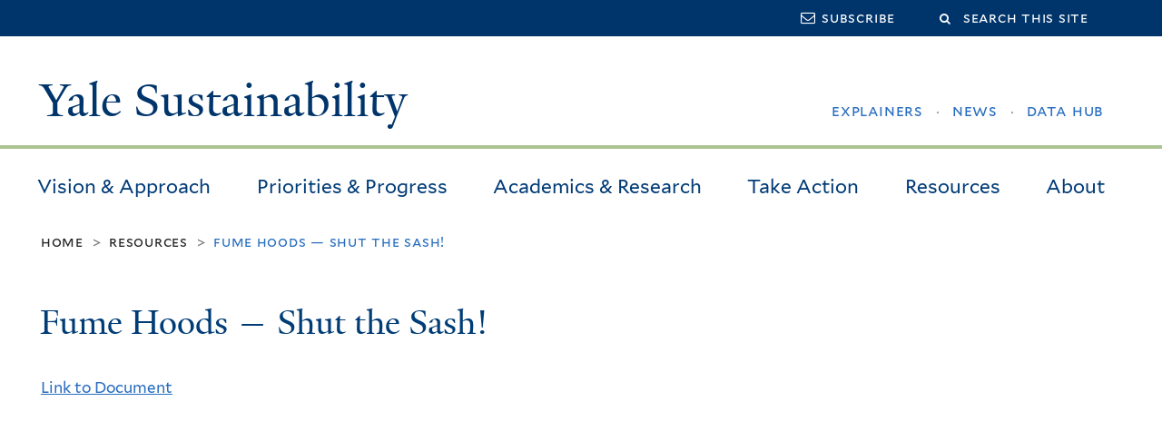

--- FILE ---
content_type: text/html; charset=utf-8
request_url: https://sustainability.yale.edu/resources/fume-hoods-shut-sash
body_size: 7561
content:
<!DOCTYPE html>
<!--[if lte IE 8]>     <html lang="en" dir="ltr" class="ie8"> <![endif]-->
<!--[if gt IE 8]><!--> <html lang="en" dir="ltr" prefix="content: http://purl.org/rss/1.0/modules/content/ dc: http://purl.org/dc/terms/ foaf: http://xmlns.com/foaf/0.1/ og: http://ogp.me/ns# rdfs: http://www.w3.org/2000/01/rdf-schema# sioc: http://rdfs.org/sioc/ns# sioct: http://rdfs.org/sioc/types# skos: http://www.w3.org/2004/02/skos/core# xsd: http://www.w3.org/2001/XMLSchema#"> <!--<![endif]-->
<head>
<meta http-equiv="X-UA-Compatible" content="IE=edge">
  <!--

  GGGGGGGGGGGG      GGGGGGGGGGG               fGGGGGG
    ;GGGGG.             GGGi                     GGGG
      CGGGG:           GGG                       GGGG
       lGGGGt         GGL                        GGGG
        .GGGGC       GG:                         GGGG
          GGGGG    .GG.        ;CGGGGGGL         GGGG          .LGGGGGGGL
           GGGGG  iGG        GGG:   ,GGGG        GGGG        tGGf     ;GGGC
            LGGGGfGG        GGGG     CGGG;       GGGG       GGGL       GGGGt
             lGGGGL                  CGGG;       GGGG      CGGGCCCCCCCCCCCCC
              GGGG                   GGGG,       GGGG      GGGG
              GGGG             tCGG; CGGG,       GGGG      GGGG
              GGGG          GGGG     CGGG.       GGGG      GGGGL
              GGGG         GGGGC     CGGG.       GGGG      :GGGGC          :
             ,GGGGG.       GGGGG:  .LGGGGG,.tG   GGGG        GGGGGGt,..,fGC
        ,GGGGGGGGGGGGGGf    iGGGGGG   CGGGGC  GGGGGGGGGG       LGGGGGGGC

  -->
  <meta http-equiv="Content-Type" content="text/html; charset=utf-8" />
<link rel="shortcut icon" href="https://sustainability.yale.edu/sites/all/themes/yalenew_base/images/favicon.ico" type="image/vnd.microsoft.icon" />
<meta name="viewport" content="width=device-width, initial-scale=1, maximum-scale=10, minimum-scale=1, user-scalable=yes" />
<meta name="generator" content="Drupal 7 (https://www.drupal.org)" />
<link rel="canonical" href="https://sustainability.yale.edu/resources/fume-hoods-shut-sash" />
<link rel="shortlink" href="https://sustainability.yale.edu/node/871" />
<meta name="twitter:card" content="summary" />
<meta name="twitter:url" content="https://sustainability.yale.edu/resources/fume-hoods-shut-sash" />
<meta name="twitter:title" content="Fume Hoods — Shut the Sash!" />
  <title>Fume Hoods — Shut the Sash! | Yale Sustainability</title>
  <!--[if IEMobile]><meta http-equiv="cleartype" content="on" /><![endif]-->

    <link rel="shortcut icon" sizes="16x16 24x24 32x32 48x48 64x64" href="https://sustainability.yale.edu/sites/all/themes/yalenew_base/images/favicon.ico" type="image/vnd.microsoft.icon">
    <link rel="icon" sizes="228x228" href="/sites/all/themes/yalenew_base/images/touch-icon-228.png">
  <link rel="apple-touch-icon-precomposed" sizes="228x228" href="/sites/all/themes/yalenew_base/images/touch-icon-228.png">

  <link type="text/css" rel="stylesheet" href="https://sustainability.yale.edu/sites/default/files/css/css_xE-rWrJf-fncB6ztZfd2huxqgxu4WO-qwma6Xer30m4.css" media="all" />
<link type="text/css" rel="stylesheet" href="https://sustainability.yale.edu/sites/default/files/css/css_Pom4wGAzS3jaM9pQc-jho03hH8io-PfDtvNGOLlhxME.css" media="all" />
<link type="text/css" rel="stylesheet" href="https://sustainability.yale.edu/sites/default/files/css/css_Ok1DDBVnqQ9-KgI-AMFE7nF2PlBEvlT_SeSUVL08ZBw.css" media="all" />
<link type="text/css" rel="stylesheet" href="//maxcdn.bootstrapcdn.com/font-awesome/4.7.0/css/font-awesome.min.css" media="all" />
<link type="text/css" rel="stylesheet" href="https://sustainability.yale.edu/sites/default/files/css/css_zaOco2G8k_Y9ZPkHcPipwrYE0eu9i_I-umrYSytTB3U.css" media="all" />
<link type="text/css" rel="stylesheet" href="https://sustainability.yale.edu/sites/default/files/css/css_4p66Ha43jfR6LpgBV-7xw6q2NxPB3zxKg9igJIUIBwY.css" media="all" />
<link type="text/css" rel="stylesheet" href="https://sustainability.yale.edu/sites/default/files/css_injector/css_injector_1.css?t6nr2h" media="all" />
<link type="text/css" rel="stylesheet" href="https://sustainability.yale.edu/sites/default/files/css_injector/css_injector_6.css?t6nr2h" media="all" />
<link type="text/css" rel="stylesheet" href="https://sustainability.yale.edu/sites/default/files/css_injector/css_injector_10.css?t6nr2h" media="all" />
<link type="text/css" rel="stylesheet" href="https://sustainability.yale.edu/sites/default/files/css_injector/css_injector_12.css?t6nr2h" media="all" />

<!--[if (lt IE 9)&(!IEMobile)]>
<link type="text/css" rel="stylesheet" href="https://sustainability.yale.edu/sites/default/files/css/css_nBvgsRGFO8eRuGybs3zqi1R0F_76QazEf5KpSL9kQhA.css" media="all" />
<![endif]-->

<!--[if gte IE 9]><!-->
<link type="text/css" rel="stylesheet" href="https://sustainability.yale.edu/sites/default/files/css/css_059BxwQdO3W6gC_prw0ohrQj1fWv8MiFJkqt4YP0qJk.css" media="all" />
<!--<![endif]-->
  <script type="text/javascript" src="https://sustainability.yale.edu/sites/all/libraries/respondjs/respond.min.js?t6nr2h"></script>
<script type="text/javascript">
<!--//--><![CDATA[//><!--
document.cookie = 'adaptive_image=' + Math.max(screen.width, screen.height) + '; path=/';
//--><!]]>
</script>
<script type="text/javascript" src="//ajax.googleapis.com/ajax/libs/jquery/1.8.3/jquery.min.js"></script>
<script type="text/javascript">
<!--//--><![CDATA[//><!--
window.jQuery || document.write("<script src='/sites/all/modules/contrib/jquery_update/replace/jquery/1.8/jquery.min.js'>\x3C/script>")
//--><!]]>
</script>
<script type="text/javascript" src="https://sustainability.yale.edu/sites/default/files/js/js_Hfha9RCTNm8mqMDLXriIsKGMaghzs4ZaqJPLj2esi7s.js"></script>
<script type="text/javascript" src="https://sustainability.yale.edu/sites/default/files/js/js_onbE0n0cQY6KTDQtHO_E27UBymFC-RuqypZZ6Zxez-o.js"></script>
<script type="text/javascript" src="https://sustainability.yale.edu/sites/default/files/js/js_DTAfYFrWdyPCGwWtVg2VmSbP1KqFAlfZyeAcFZTbiNY.js"></script>
<script type="text/javascript" src="https://www.googletagmanager.com/gtag/js?id=G-1N68C216R2"></script>
<script type="text/javascript">
<!--//--><![CDATA[//><!--
window.dataLayer = window.dataLayer || [];function gtag(){dataLayer.push(arguments)};gtag("js", new Date());gtag("set", "developer_id.dMDhkMT", true);gtag("config", "G-1N68C216R2", {"groups":"default","cookie_domain":"sustainability.yale.edu","anonymize_ip":true});
//--><!]]>
</script>
<script type="text/javascript" src="https://sustainability.yale.edu/sites/default/files/js/js_mCtpTj6wS3z2qZ2ALINgRULthpF0fvWCuwMIaQenVy8.js"></script>
<script type="text/javascript" src="https://sustainability.yale.edu/sites/default/files/js/js_Wcs8CSmglYN_R2kVJdO56IV6C8ZpgFUc1HssGDxN-G0.js"></script>
<script type="text/javascript" src="https://sustainability.yale.edu/sites/default/files/js_injector/js_injector_6.js?t6nr2h"></script>
<script type="text/javascript" src="https://sustainability.yale.edu/sites/default/files/js/js_bXaEvwgioTFOr-0GOrWgxeaJhSELD6BzUNffQik2efM.js"></script>
<script type="text/javascript">
<!--//--><![CDATA[//><!--
jQuery.extend(Drupal.settings, {"basePath":"\/","pathPrefix":"","setHasJsCookie":0,"ajaxPageState":{"theme":"yalenew_wide","theme_token":"TgQzJP8GAmAsofmXVP9Dbt2gGwgGz-fJOhfB63rokXk","js":{"0":1,"sites\/all\/themes\/yalenew_base\/js\/jcaption.min.js":1,"sites\/all\/libraries\/respondjs\/respond.min.js":1,"1":1,"\/\/ajax.googleapis.com\/ajax\/libs\/jquery\/1.8.3\/jquery.min.js":1,"2":1,"misc\/jquery-extend-3.4.0.js":1,"misc\/jquery-html-prefilter-3.5.0-backport.js":1,"misc\/jquery.once.js":1,"misc\/drupal.js":1,"misc\/form-single-submit.js":1,"sites\/all\/libraries\/superfish\/sfsmallscreen.js":1,"sites\/all\/libraries\/colorbox\/jquery.colorbox-min.js":1,"sites\/all\/modules\/contrib\/colorbox\/js\/colorbox.js":1,"sites\/all\/modules\/contrib\/jscrollpane\/js\/jquery.jscrollpane.min.js":1,"sites\/all\/modules\/contrib\/jscrollpane\/js\/jquery.mousewheel.js":1,"sites\/all\/modules\/contrib\/jscrollpane\/js\/script.js":1,"sites\/all\/modules\/contrib\/custom_search\/js\/custom_search.js":1,"sites\/all\/modules\/contrib\/google_analytics\/googleanalytics.js":1,"https:\/\/www.googletagmanager.com\/gtag\/js?id=G-1N68C216R2":1,"3":1,"sites\/all\/libraries\/superfish\/jquery.hoverIntent.minified.js":1,"sites\/all\/libraries\/superfish\/supposition.js":1,"sites\/all\/libraries\/superfish\/superfish.js":1,"sites\/all\/modules\/contrib\/superfish\/superfish.js":1,"sites\/all\/themes\/omega\/omega\/js\/jquery.formalize.js":1,"sites\/all\/themes\/omega\/omega\/js\/omega-mediaqueries.js":1,"sites\/all\/themes\/yalenew_base\/js\/modernizr.min.js":1,"sites\/all\/themes\/yalenew_base\/js\/jquery.fitted.js":1,"sites\/all\/themes\/yalenew_base\/js\/appendAround.min.js":1,"sites\/default\/files\/js_injector\/js_injector_6.js":1,"sites\/default\/files\/js_injector\/js_injector_7.js":1},"css":{"modules\/system\/system.base.css":1,"modules\/system\/system.menus.css":1,"modules\/system\/system.messages.css":1,"modules\/system\/system.theme.css":1,"sites\/all\/modules\/contrib\/adaptive_image\/css\/adaptive-image.css":1,"sites\/all\/modules\/contrib\/calendar\/css\/calendar_multiday.css":1,"modules\/comment\/comment.css":1,"modules\/field\/theme\/field.css":1,"modules\/node\/node.css":1,"modules\/search\/search.css":1,"modules\/user\/user.css":1,"sites\/all\/modules\/contrib\/views\/css\/views.css":1,"sites\/all\/modules\/contrib\/ckeditor\/css\/ckeditor.css":1,"sites\/all\/libraries\/colorbox\/example4\/colorbox.css":1,"sites\/all\/modules\/contrib\/ctools\/css\/ctools.css":1,"sites\/all\/modules\/contrib\/jscrollpane\/css\/jquery.jscrollpane.css":1,"sites\/all\/modules\/contrib\/panels\/css\/panels.css":1,"sites\/all\/modules\/contrib\/typogrify\/typogrify.css":1,"sites\/all\/modules\/contrib\/custom_search\/custom_search.css":1,"\/\/maxcdn.bootstrapcdn.com\/font-awesome\/4.7.0\/css\/font-awesome.min.css":1,"sites\/all\/libraries\/superfish\/css\/superfish.css":1,"sites\/all\/libraries\/superfish\/css\/superfish-smallscreen.css":1,"sites\/all\/themes\/omega\/omega\/css\/formalize.css":1,"sites\/all\/themes\/yalenew_base\/css\/globalnew.css":1,"public:\/\/css_injector\/css_injector_1.css":1,"public:\/\/css_injector\/css_injector_6.css":1,"public:\/\/css_injector\/css_injector_10.css":1,"public:\/\/css_injector\/css_injector_12.css":1,"ie::wide::sites\/all\/themes\/yalenew_base\/css\/grid\/yalenew_default\/wide\/yalenew-default-wide-12.css":1,"sites\/all\/themes\/yalenew_base\/css\/grid\/yalenew_default\/fluid\/yalenew-default-fluid-12.css":1,"sites\/all\/themes\/yalenew_base\/css\/grid\/yalenew_default\/narrow\/yalenew-default-narrow-12.css":1,"sites\/all\/themes\/yalenew_base\/css\/grid\/yalenew_default\/wide\/yalenew-default-wide-12.css":1}},"colorbox":{"opacity":"0.85","current":"{current} of {total}","previous":"\u00ab Prev","next":"Next \u00bb","close":"Close","maxWidth":"98%","maxHeight":"98%","fixed":true,"mobiledetect":true,"mobiledevicewidth":"480px","specificPagesDefaultValue":"admin*\nimagebrowser*\nimg_assist*\nimce*\nnode\/add\/*\nnode\/*\/edit\nprint\/*\nprintpdf\/*\nsystem\/ajax\nsystem\/ajax\/*"},"jScrollPane":{"class":".scroll-pane"},"custom_search":{"form_target":"_self","solr":0},"googleanalytics":{"account":["G-1N68C216R2"],"trackOutbound":1,"trackMailto":1,"trackDownload":1,"trackDownloadExtensions":"7z|aac|arc|arj|asf|asx|avi|bin|csv|doc(x|m)?|dot(x|m)?|exe|flv|gif|gz|gzip|hqx|jar|jpe?g|js|mp(2|3|4|e?g)|mov(ie)?|msi|msp|pdf|phps|png|ppt(x|m)?|pot(x|m)?|pps(x|m)?|ppam|sld(x|m)?|thmx|qtm?|ra(m|r)?|sea|sit|tar|tgz|torrent|txt|wav|wma|wmv|wpd|xls(x|m|b)?|xlt(x|m)|xlam|xml|z|zip","trackColorbox":1,"trackDomainMode":1},"urlIsAjaxTrusted":{"\/resources\/fume-hoods-shut-sash":true},"superfish":{"1":{"id":"1","sf":{"pathLevels":"0","delay":"500","animation":{"opacity":"show"},"speed":"fast","autoArrows":false,"dropShadows":false},"plugins":{"smallscreen":{"mode":"window_width","breakpoint":980,"breakpointUnit":"px","accordionButton":"2","title":"Main menu"},"supposition":true}}},"omega":{"layouts":{"primary":"wide","order":["fluid","narrow","wide"],"queries":{"fluid":"all and (max-width: 739px)","narrow":"all and (min-width: 740px) and (max-width: 1024px)","wide":"all and (min-width: 1025px)"}}}});
//--><!]]>
</script>

</head>
<body class="html not-front not-logged-in page-node page-node- page-node-871 node-type-resource yalenew-wide context-resources no-sidebars nav-carbon block-carbon nav-serif block-font-sans block-outline">
  <aside role='complementary' id="skip-link" aria-label="Skip to main content">
    <a href="#main-content" class="element-invisible element-focusable">Skip to main content</a>
  </aside>
  <div class="region region-page-top" id="region-page-top">
  <div class="region-inner region-page-top-inner">
      </div>
</div>
  <div class="page clearfix" id="page">
      <header id="section-header" class="section section-header" role="banner">
  <div id="zone-topper-wrapper" class="zone-wrapper zone-topper-wrapper clearfix">  <div id="zone-topper" class="zone zone-topper clearfix container-12">
    <div  class="grid-3 region region-topper-first" id="region-topper-first">
  <div class="region-inner region-topper-first-inner">
      <div class="topper-logo"><a href="http://www.yale.edu" class="y-icons y-yale y-univ"><span class="element-invisible">Yale University</span></a>
      </div>

	 <div id="moved-main-nav-wrapper">
                <button aria-expanded="false" id="nav-ready" class="nav-ready"><span class="element-invisible">Open Main Navigation</span></button>
                <div id="moved-main-nav" class="moved-main-nav" data-set="append-main-nav"></div>
                <button aria-expanded="true" id="nav-close" class="nav-close nav-hidden"><span class="element-invisible">Close Main Navigation</span></button>
        </div>

  </div>
</div>
<div class="grid-9 region region-topper-second" id="region-topper-second">
  <div class="region-inner region-topper-second-inner">
    <div class="block block-search block-form block-search-form odd block-without-title" id="block-search-form">
  <div class="block-inner clearfix">
            
    <div class="content clearfix">
      <form class="search-form" role="search" aria-label="Site Search" action="/resources/fume-hoods-shut-sash" method="post" id="search-block-form" accept-charset="UTF-8"><div><div class="container-inline">
  <div class="form-item form-type-textfield form-item-search-block-form">
  <label for="edit-search-block-form--2"><i class="fa fa-search"></i><span class="element-invisible">Search this site</span> </label>
 <input title="Enter the terms you wish to search for." class="custom-search-box form-text" placeholder="Search this site" type="text" id="edit-search-block-form--2" name="search_block_form" value="" size="15" maxlength="128" />
</div>
<div class="form-actions form-wrapper" id="edit-actions"><input style="display:none;" type="submit" id="edit-submit" name="op" value="" class="form-submit" /></div><input type="hidden" name="form_build_id" value="form-9LtSRoaSL_YIOP1HVRUXNZiEyK9amnv8qmAf9dn-8_E" />
<input type="hidden" name="form_id" value="search_block_form" />
</div>
</div></form>    </div>
  </div>
</div>
<div class="block block-menu block-menu-topper-menu block-menu-menu-topper-menu even block-without-title" id="block-menu-menu-topper-menu">
  <div class="block-inner clearfix">
            
    <div class="content clearfix">
      <ul class="menu"><li class="first last leaf menu-subscribe"><a href="https://subscribe.yale.edu/browse?search=sustainability" class="fa fa-envelope-o" target="_blank"><span>Subscribe</span></a></li>
</ul>    </div>
  </div>
</div>
  </div>
</div>
  </div>
</div><div id="zone-branding-wrapper" class="zone-wrapper zone-branding-wrapper clearfix">  <div id="zone-branding" class="zone zone-branding clearfix container-12">
    <div class="grid-6 region region-branding" id="region-branding">
  <div class="region-inner region-branding-inner">
        <div class="branding-data clearfix">
                                                  <h2 class="site-name"><a href="/" title="Home">Yale Sustainability
</a></h2>
                                  </div>
          </div>
</div>
<div class="grid-6 region region-banner-menu" id="region-banner-menu">
  <div class="region-inner region-banner-menu-inner">
    <div class="block block-menu block-menu-banner-menu block-menu-menu-banner-menu odd block-without-title" id="block-menu-menu-banner-menu">
  <div class="block-inner clearfix">
            
    <div class="content clearfix">
      <ul class="menu"><li class="first leaf menu-explainers"><a href="/explainers"><span>Explainers</span></a></li>
<li class="leaf menu-news"><a href="/news"><span>News</span></a></li>
<li class="last leaf menu-data-hub"><a href="https://sustainability.yale.edu/sustainability-data-hub"><span>Data Hub</span></a></li>
</ul>    </div>
  </div>
</div>
  </div>
</div>
  </div>
</div></header>
  
      <main  id="section-content" class="section section-content" role="main">
  <div id="section-content-inner">
    

<div id="zone-menu-wrapper" class="zone-wrapper zone-menu-wrapper clearfix yale-wide-menu">  <div id="zone-menu" class="zone zone-menu clearfix container-12">

<div id="original-main-nav-wrapper">
  <div id="original-main-nav" data-set="append-main-nav">
    <div id="main-nav">

    <div class="grid-12 region region-menu" id="region-menu">
  <div class="region-inner region-menu-inner">
    <nav id="main-menu-navigation" role="navigation" aria-label="Main Menu" class="navigation">
                  <div class="block block-superfish block-1 block-superfish-1 odd block-without-title" id="block-superfish-1">
  <div class="block-inner clearfix">
            
    <div class="content clearfix">
      <ul  id="superfish-1" class="menu sf-menu sf-main-menu sf-horizontal sf-style-none sf-total-items-6 sf-parent-items-0 sf-single-items-6"><li id="menu-1891-1" class="first odd sf-item-1 sf-depth-1 sf-no-children"><a href="/vision-approach" class="sf-depth-1">Vision &amp; Approach</a></li><li id="menu-1896-1" class="middle even sf-item-2 sf-depth-1 sf-no-children"><a href="/priorities-progress" class="sf-depth-1">Priorities &amp; Progress</a></li><li id="menu-1901-1" class="middle odd sf-item-3 sf-depth-1 sf-no-children"><a href="/academics-research" class="sf-depth-1">Academics &amp; Research</a></li><li id="menu-1911-1" class="middle even sf-item-4 sf-depth-1 sf-no-children"><a href="/take-action" class="sf-depth-1">Take Action</a></li><li id="menu-3031-1" class="middle odd sf-item-5 sf-depth-1 sf-no-children"><a href="/resources" class="sf-depth-1">Resources</a></li><li id="menu-3032-1" class="last even sf-item-6 sf-depth-1 sf-no-children"><a href="/about" class="sf-depth-1">About</a></li></ul>    </div>
  </div>
</div>
    </nav>
  </div>
</div>

    </div>
  </div>
</div>

  </div>
</div>
<div id="zone-content-wrapper" class="zone-wrapper zone-content-wrapper clearfix">  <div id="zone-content" class="zone zone-content clearfix container-12">
          <div id="breadcrumb" class="grid-12"><nav class="breadcrumb" role="navigation" aria-label="You are here"><a href="/">Home</a><span class="tic"> > </span><a href="/resources">Resources</a><span class="tic"> > </span>Fume Hoods — Shut the Sash!</nav></div>
    
    <div id="moved-sidenav-wrapper" class="moved-sidenav-wrapper grid-12">
       <div id="moved-sidenav" class="moved-sidenav" data-set="append-sidenav"></div>
    </div>

        <div class="grid-12 region region-content" id="region-content">
  <div class="region-inner region-content-inner">
    <a id="main-content" tabindex="-1"></a>
                <h1 class="title" id="page-title">Fume Hoods — Shut the Sash!
</h1>
                        <div class="block block-system block-main block-system-main odd block-without-title" id="block-system-main">
  <div class="block-inner clearfix">
            
    <div class="content clearfix">
      
<div class="paragraphs-items paragraphs-items-field-resource-option paragraphs-items-field-resource-option-full paragraphs-items-full" class="paragraphs-items paragraphs-items-field-resource-option paragraphs-items-field-resource-option-full paragraphs-items-full">
  
<div class="entity entity-paragraphs-item paragraphs-item-embedded-document" about="" typeof="" class="entity entity-paragraphs-item paragraphs-item-embedded-document">
  <div class="content">
    <div class="field field-name-field-document-link field-type-link-field field-label-hidden"><div class="field-items"><div class="field-item even"><a href="https://yaleedu.sharepoint.com/:b:/s/YaleSustainability93/EfYqoTt-P69Opk6eEYYNtW0BBJKiAcm4Kib22G1wVhU7BA?e=aC6bx9">Link to Document</a></div></div></div><div class="field field-name-field-doc-embed-code field-type-text-long field-label-hidden"><div class="field-items"><div class="field-item even"><iframe src="https://yaleedu.sharepoint.com/sites/YaleSustainability93/_layouts/15/embed.aspx?UniqueId=3ba12af6-3f7e-4eaf-a64e-9e11860db56d" width="640" height="360" frameborder="0" scrolling="no" allowfullscreen title="Fume Hoods — Shut the Sash!"></iframe></div></div></div>  </div>
</div>
</div>
    </div>
  </div>
</div>
      </div>
</div>
  </div>
</div>  </div>
</main>
  
      <footer id="section-footer" class="section section-footer" role="contentinfo">
  <div id="zone-footer-wrapper" class="zone-wrapper zone-footer-wrapper clearfix">  <div id="zone-footer" class="zone zone-footer clearfix container-12">
    <div  class="grid-9 region region-footer-second" id="region-footer-second">
  <div class="region-inner region-footer-second-inner">
    <p class="copyright">
      <a href="https://usability.yale.edu/web-accessibility/accessibility-yale">Accessibility at Yale</a> &middot;
      <a href="http://www.yale.edu/privacy-policy">Privacy policy</a> <br>
      Copyright &copy; 2026 Yale University &middot; All rights reserved
    </p>
    <div class="block block-block footer-contact block-plain block-21 block-block-21 odd block-without-title" id="block-block-21">
  <div class="block-inner clearfix">
            
    <div class="content clearfix">
      <p>Yale Office of Sustainability<br />
203.436.3571<br />
<a href="&#109;&#97;&#105;&#108;&#116;&#111;&#58;&#115;&#117;&#115;&#116;&#97;&#105;&#110;&#97;&#98;&#105;&#108;&#105;&#116;&#121;&#64;&#121;&#97;&#108;&#101;&#46;&#101;&#100;&#117;">&#115;&#117;&#115;&#116;&#97;&#105;&#110;&#97;&#98;&#105;&#108;&#105;&#116;&#121;&#64;&#121;&#97;&#108;&#101;&#46;&#101;&#100;&#117;</a></p>
    </div>
  </div>
</div>
<div class="block block-block footer-logo block-plain block-31 block-block-31 even block-without-title" id="block-block-31">
  <div class="block-inner clearfix">
            
    <div class="content clearfix">
      <p><a href="http://www.yale.edu" class="y-icons y-yale y-mark"><span class="element-invisible">Yale</span></a></p>
    </div>
  </div>
</div>
<div class="block block-block block-plain footer-copyright block-26 block-block-26 odd block-without-title" id="block-block-26">
  <div class="block-inner clearfix">
            
    <div class="content clearfix">
      <p>Copyright © 2026 Yale University · All rights reserved · <a href="https://usability.yale.edu/web-accessibility/accessibility-yale">Accessibility at Yale</a> · <a href="http://www.yale.edu/privacy-policy" title="Yale Privacy policy">Privacy policy</a> · <a href="https://www.yale.edu/nondiscrimination">Nondiscrimination/Title IX</a> <a href="https://www.yale.edu/nondiscrimination">Federal and State Notice Requirements</a><span> · </span><a href="/about/jobs">Jobs</a></p>
    </div>
  </div>
</div>
  </div>
</div>
<div class="grid-3 region region-footer-third" id="region-footer-third">
  <div class="region-inner region-footer-third-inner">
    <div class="block block-menu sharing block-menu-social-buttons block-menu-menu-social-buttons odd block-without-title" id="block-menu-menu-social-buttons">
  <div class="block-inner clearfix">
            
    <div class="content clearfix">
      <ul class="menu"><li class="first leaf menu-facebook"><a href="https://www.facebook.com/yalesustainability" class="fa fa-facebook-square"><span>Facebook</span></a></li>
<li class="leaf menu-twitter"><a href="http://www.twitter.com/yalesustain" class="fa fa-twitter-square"><span>Twitter</span></a></li>
<li class="last leaf menu-instagram"><a href="https://www.instagram.com/yalesustainability/" class="fa fa-instagram"><span>Instagram</span></a></li>
</ul>    </div>
  </div>
</div>
  </div>
</div>
  </div>
</div></footer>
  </div>
  <div class="region region-page-bottom" id="region-page-bottom">
  <div class="region-inner region-page-bottom-inner">
      </div>
</div>
<script type="text/javascript">
<!--//--><![CDATA[//><!--

      (function() {
      var sz = document.createElement('script'); sz.type = 'text/javascript'; sz.async = true;
      sz.src = '//siteimproveanalytics.com/js/siteanalyze_66356571.js';
      var s = document.getElementsByTagName('script')[0]; s.parentNode.insertBefore(sz, s);
      })();
      
//--><!]]>
</script>
<script type="text/javascript" src="https://sustainability.yale.edu/sites/default/files/js/js_JMVekk522eOkII71K9F5yD4Su-iRqPdTR_-LxjPAtMk.js"></script>
</body>
</html>


--- FILE ---
content_type: text/css
request_url: https://sustainability.yale.edu/sites/default/files/css_injector/css_injector_6.css?t6nr2h
body_size: 766
content:
/* Responsive Grid */
.field-name-field-featured-content-item.field-type-paragraphs > .field-items, 
.field-name-field-featured-content.field-type-entityreference > .field-items,
.field-name-field-resource.field-type-entityreference > .field-items,
#block-views-department-plans-block-1 .view-content {
    display: grid;
    display: -ms-grid;
    grid-template-columns: repeat(auto-fill,minmax(33%, 1fr));
    -ms-grid-columns: 33% 33% 33%;
    margin: 0 -12px;
}

.field-name-field-featured-content-item.field-type-paragraphs > .field-items > .field-item:nth-child(3n+2), 
.field-name-field-featured-content.field-type-entityreference > .field-items > .field-item:nth-child(3n+2),
.field-name-field-resource.field-type-entityreference > .field-items > .field-item:nth-child(3n+2),
#block-views-department-plans-block-1 .view-content .views-row:nth-child(3n+2) {
    -ms-grid-column: 2;
}
.field-name-field-featured-content-item.field-type-paragraphs > .field-items > .field-item:nth-child(3n+3), 
.field-name-field-featured-content.field-type-entityreference > .field-items > .field-item:nth-child(3n+3),
.field-name-field-resource.field-type-entityreference > .field-items > .field-item:nth-child(3n+3),
#block-views-department-plans-block-1 .view-content .views-row:nth-child(3n+3) {
    -ms-grid-column: 3;
}
.field-name-field-featured-content-item.field-type-paragraphs > .field-items > .field-item:nth-child(4), 
.field-name-field-featured-content.field-type-entityreference > .field-items > .field-item:nth-child(4),
.field-name-field-resource.field-type-entityreference > .field-items > .field-item:nth-child(4),
#block-views-department-plans-block-1 .view-content .views-row:nth-child(4),
.field-name-field-featured-content-item.field-type-paragraphs > .field-items > .field-item:nth-child(5), 
.field-name-field-featured-content.field-type-entityreference > .field-items > .field-item:nth-child(5),
.field-name-field-resource.field-type-entityreference > .field-items > .field-item:nth-child(5),
#block-views-department-plans-block-1 .view-content .views-row:nth-child(5),
.field-name-field-featured-content-item.field-type-paragraphs > .field-items > .field-item:nth-child(6), 
.field-name-field-featured-content.field-type-entityreference > .field-items > .field-item:nth-child(6),
.field-name-field-resource.field-type-entityreference > .field-items > .field-item:nth-child(6),
#block-views-department-plans-block-1 .view-content .views-row:nth-child(6)
{
    -ms-grid-row: 2;
}
.field-name-field-featured-content-item.field-type-paragraphs > .field-items > .field-item:nth-child(7), 
.field-name-field-featured-content.field-type-entityreference > .field-items > .field-item:nth-child(7),
.field-name-field-resource.field-type-entityreference > .field-items > .field-item:nth-child(7),
#block-views-department-plans-block-1 .view-content .views-row:nth-child(7),
.field-name-field-featured-content-item.field-type-paragraphs > .field-items > .field-item:nth-child(8), 
.field-name-field-featured-content.field-type-entityreference > .field-items > .field-item:nth-child(8),
.field-name-field-resource.field-type-entityreference > .field-items > .field-item:nth-child(8),
#block-views-department-plans-block-1 .view-content .views-row:nth-child(8),
.field-name-field-featured-content-item.field-type-paragraphs > .field-items > .field-item:nth-child(9), 
.field-name-field-featured-content.field-type-entityreference > .field-items > .field-item:nth-child(9),
.field-name-field-resource.field-type-entityreference > .field-items > .field-item:nth-child(9),
#block-views-department-plans-block-1 .view-content .views-row:nth-child(9)
{
    -ms-grid-row: 3;
}
.field-name-field-featured-content-item.field-type-paragraphs > .field-items > .field-item:nth-child(10), 
.field-name-field-featured-content.field-type-entityreference > .field-items > .field-item:nth-child(10),
.field-name-field-resource.field-type-entityreference > .field-items > .field-item:nth-child(10),
#block-views-department-plans-block-1 .view-content .views-row:nth-child(10),
.field-name-field-featured-content-item.field-type-paragraphs > .field-items > .field-item:nth-child(11), 
.field-name-field-featured-content.field-type-entityreference > .field-items > .field-item:nth-child(11),
.field-name-field-resource.field-type-entityreference > .field-items > .field-item:nth-child(11),
#block-views-department-plans-block-1 .view-content .views-row:nth-child(11),
.field-name-field-featured-content-item.field-type-paragraphs > .field-items > .field-item:nth-child(12), 
.field-name-field-featured-content.field-type-entityreference > .field-items > .field-item:nth-child(12),
.field-name-field-resource.field-type-entityreference > .field-items > .field-item:nth-child(12),
#block-views-department-plans-block-1 .view-content .views-row:nth-child(12)
{
    -ms-grid-row: 4;
}
.field-name-field-featured-content-item.field-type-paragraphs > .field-items > .field-item:nth-child(13), 
.field-name-field-featured-content.field-type-entityreference > .field-items > .field-item:nth-child(13),
.field-name-field-resource.field-type-entityreference > .field-items > .field-item:nth-child(13),
#block-views-department-plans-block-1 .view-content .views-row:nth-child(13),
.field-name-field-featured-content-item.field-type-paragraphs > .field-items > .field-item:nth-child(14), 
.field-name-field-featured-content.field-type-entityreference > .field-items > .field-item:nth-child(14),
.field-name-field-resource.field-type-entityreference > .field-items > .field-item:nth-child(14),
#block-views-department-plans-block-1 .view-content .views-row:nth-child(14),
.field-name-field-featured-content-item.field-type-paragraphs > .field-items > .field-item:nth-child(15), 
.field-name-field-featured-content.field-type-entityreference > .field-items > .field-item:nth-child(15),
.field-name-field-resource.field-type-entityreference > .field-items > .field-item:nth-child(15),
#block-views-department-plans-block-1 .view-content .views-row:nth-child(15)
{
    -ms-grid-row: 5;
}

.field-name-field-featured-content-item.field-type-paragraphs > .field-items > .field-item, 
.field-name-field-featured-content.field-type-entityreference > .field-items > .field-item,
.field-name-field-resource.field-type-entityreference > .field-items > .field-item,
#block-views-department-plans-block-1 .view-content .views-row {
    margin: 12px;
    background-color: #f3f2f2;
    min-height: 150px;
}
.field-name-field-featured-content-item.field-type-paragraphs > .field-items > .field-item:hover, 
.field-name-field-featured-content.field-type-entityreference > .field-items > .field-item:hover,
.field-name-field-resource.field-type-entityreference > .field-items > .field-item:hover,
#block-views-department-plans-block-1 .view-content .views-row:hover {
    outline-color: #d6792e;
    outline-width: 2px;
    outline-style: solid;
}

.field-name-field-featured-content-item.field-type-paragraphs > .field-items > .field-item img, 
.field-name-field-featured-content.field-type-entityreference > .field-items > .field-item img,
.field-name-field-resource.field-type-entityreference > .field-items > .field-item img,
#block-views-department-plans-block-1 .view-content .views-row img {
    float: left;
    margin-right: 12px;
}
.field-name-field-featured-content-item.field-type-paragraphs > .field-items > .field-item h3, 
.field-name-field-featured-content.field-type-entityreference > .field-items > .field-item h3,
.field-name-field-featured-content-item.field-type-paragraphs > .field-items > .field-item h4, 
.field-name-field-featured-content.field-type-entityreference > .field-items > .field-item h4,
.field-name-field-resource.field-type-entityreference > .field-items > .field-item h3, 
#block-views-department-plans-block-1 .view-content .views-row h3 {
    padding: 9px 12px;
    font-family: Mallory;
    font-size: 22px;
    box-shadow: 0px 2px 0px #d6792e;
    margin-bottom: 2px;
}
.page-node-151 .field-name-field-featured-content.field-type-entityreference > .field-items > .field-item h3 {
    box-shadow: 0px 2px 0px #d6792e, 0px -2px 0px #d6792e;
}
.field-name-field-featured-content-item.field-type-paragraphs > .field-items > .field-item p, 
.field-name-field-featured-content.field-type-entityreference > .field-items > .field-item p,
.field-name-field-resource.field-type-entityreference > .field-items > .field-item p,
.view.view-department-plans .view-content .views-row p{
    padding-right: 12px;
    margin: 8px 0 0 0;
    font-size: 16px;
    margin-left: 12px;
    line-height: 1.55em;
}
@media (max-width: 979px) {
    .field-name-field-featured-content-item.field-type-paragraphs > .field-items, 
    .field-name-field-featured-content.field-type-entityreference > .field-items,
    .field-name-field-resource.field-type-entityreference > .field-items,
    #block-views-department-plans-block-1 .view-content {
        grid-template-columns: repeat(auto-fill,minmax(50%, 1fr));
    }
}
@media (max-width: 739px) {
    .field-name-field-featured-content-item.field-type-paragraphs > .field-items, 
    .field-name-field-featured-content.field-type-entityreference > .field-items,
    .field-name-field-resource.field-type-entityreference > .field-items,
    #block-views-department-plans-block-1 .view-content {
        grid-template-columns: repeat(auto-fill,minmax(100%, 1fr));
    }
}
@media (max-width: 400px) {
    .field-name-field-featured-content-item.field-type-paragraphs > .field-items > .field-item p, 
    .field-name-field-featured-content.field-type-entityreference > .field-items > .field-item p, 
    .field-name-field-resource.field-type-entityreference > .field-items > .field-item p, 
    .view.view-department-plans .view-content .views-row p {
        font-size: 14px;
        line-height: 15px;
    }
    .field-name-field-featured-content-item.field-type-paragraphs > .field-items > .field-item h3, 
    .field-name-field-featured-content.field-type-entityreference > .field-items > .field-item h3, 
    .field-name-field-featured-content-item.field-type-paragraphs > .field-items > .field-item h4, 
    .field-name-field-featured-content.field-type-entityreference > .field-items > .field-item h4, 
    .field-name-field-resource.field-type-entityreference > .field-items > .field-item h3, 
    #block-views-department-plans-block-1 .view-content .views-row h3 {
        font-size: 15px;
    }
}




--- FILE ---
content_type: text/css
request_url: https://sustainability.yale.edu/sites/default/files/css_injector/css_injector_10.css?t6nr2h
body_size: -236
content:
.teaser-list .views-field-field-image2 img,
.teaser-list .views-field-field-image img {
    float: left;
    display: block;
    margin: 2px 4.132% 8px 0;
}


--- FILE ---
content_type: text/css
request_url: https://sustainability.yale.edu/sites/default/files/css_injector/css_injector_12.css?t6nr2h
body_size: 2613
content:
/* New Customizations
------------------------------ */
/* Light Gray */
:root {
  --shade-medium: #f0f0f0;
  --shade-light: #f5f5f5;
  --green-line: #acc392;
}

/* Topper */
.topper-logo {
    visibility: hidden;
}

@media (min-width: 980px) {
    .topper-logo {
    line-height: inherit;
    }
    .region-topper-first-inner {
    line-height: 2em;
    }
}

/* .zone-topper .search-form {
line-height: 2em;
padding-bottom: 2px;
} */

/* Topper Menu */
.zone-topper .menu {
line-height: 40px;
}
.zone-topper .menu li {
border: none;
}
.zone-topper .menu li a {
color: #fff;
}
.zone-topper .search-form {
line-height: 39px;
padding-bottom: 0;
}
.zone-topper .menu li a:hover {
color: #fff;
background-color: #1c5ca7;
}
.zone-topper .menu li a:before {
margin-right: 0.4em;
}
@media (max-width: 739px) {
	#block-search-form.block-search-form {
	margin: 0;
	}
	.region-topper-second .block-search + .block-menu {
	margin: 8px 0;
	}
}

/* Site Name */
h1.site-name { 
margin-top: 0.75em;
margin-bottom: 0.15em;
}

h2.site-name { 
margin-top: 0.7em;
margin-bottom: 0.15em;
}

/* Banner Menu */
.block-menu-banner-menu .block-inner {
margin-right: 4px;
}
.block-menu-banner-menu .menu li {
display: inline-block;
font-size: 1.1em;
line-height: 1;
}
.block-menu-banner-menu .active-trail a {
color: #487b11;
}

@media (min-width: 980px) {
	.region-banner-menu-inner {
	margin-top: 4.3em;
	}
}

@media (min-width: 740px) {
	.region-banner-menu-inner {
	/* margin-top: 3.7em;
	margin-top: 4.3em; */
	padding: 0;
	}
	.region-banner-menu .menu {
	float: right;
	}
	/* .block-menu-banner-menu .fa-envelope-o:before {
	float: right;
	margin-left: 0.5em;
	} */
}
@media (max-width: 739px) {
	h1.site-name, h2.site-name {
	margin-bottom: 0;
	}
	/* .block-menu-banner-menu .fa-envelope-o:before {
	margin-right: 0.5em;
	} */
}
@media (max-width: 900px) {
	h1.site-name, h2.site-name {
	font-size: 2.95em;
	white-space: nowrap;
	}
}

.block-menu-topper-menu .menu span ,
.region-banner-menu .menu span {
-moz-font-feature-settings: "smcp" 1;
-moz-font-feature-settings: "smcp=1";
-ms-font-feature-settings: "smcp" 1;
-o-font-feature-settings: "smcp" 1;
-webkit-font-feature-settings: "smcp" 1;
font-feature-settings: "smcp" 1;
}

/* Nav spacing */
.navigation { margin-top: 1.4em; }
.front .navigation { margin-bottom: 1.75em; }

.zone-menu {
border-top: 4px solid #acc392;
}

/* Resized Main Nav */
.nav-serif .zone-menu .menu > li {
font-size: calc(1rem + 0.4vw);
}
.zone-menu ul#superfish-1 > li > a {
font-family: "Mallory", Verdana, Arial, Helvetica, sans-serif;
padding: 0 0.2em;
}
.zone-menu ul#superfish-1 {
padding: 0 0.8em;
white-space: nowrap;
display: flex !important;
justify-content: space-between;
}

.block-main {
margin-top: 2em;
}

.node .field-name-body {
font-size: 1.1em;
}

.node .field-name-body h2 {
margin-bottom: 0.25em;
}

.node .field-name-body p.rtecenter {
padding-left: 3em;
padding-right: 3em;
}

/* Headings */ 
@font-face {
    font-family: "Mallory-Medium";
    src: url("/sites/all/themes/yalenew_base/fonts/Mallory/Mallory/Mallory-Medium.woff") format("woff"), 
    url("/sites/all/themes/yalenew_base/fonts/Mallory/Mallory/Mallory-Medium.woff2") format("woff2");
    font-weight: normal;
    font-style: normal;
}

.not-front h2, .not-front h3, .not-front h4 {
font-family: "Mallory", Verdana, Arial, Helvetica, sans-serif;
font-style: normal;
color: #222;
}

.not-front .section-content h2 { 
    font-size: 1.6em; 
    font-family: "Mallory-Medium","Mallory",Verdana,Arial,Helvetica,sans-serif;
}
.not-front .section-content h3 { font-size: 1.25em; }
.not-front .section-content h4 { font-size: 1.1em; }

.not-front.block-font-sans h2.block-title {
font-family: "Mallory", Verdana, Arial, Helvetica, sans-serif;
font-size: 1.4em;
}

/* Grid Cards
------------------------ */
.field-name-field-featured-content-item.field-type-paragraphs > .field-items > .field-item h3, 
.field-name-field-featured-content.field-type-entityreference > .field-items > .field-item h3, 
.field-name-field-featured-content-item.field-type-paragraphs > .field-items > .field-item h4, 
.field-name-field-featured-content.field-type-entityreference > .field-items > .field-item h4, 
.field-name-field-resource.field-type-entityreference > .field-items > .field-item h3,
.page-node-151 .field-name-field-featured-content.field-type-entityreference > .field-items > .field-item h3,
#block-views-department-plans-block-1 .view-content .views-row h3 {
box-shadow : none;
margin-bottom: 0;
border-top: 4px solid #acc392;
}

.block-fieldblock-node-take-action-topic-page-default-field-feat-resource .resource-card {
cursor: pointer;
}

#block-views-department-plans-block-1 .view-content .views-row h3 {
font-size: 1.2em;
}

.hovered h3 a,
.field-name-field-resource.field-type-entityreference > .field-items > .field-item:hover h3 {
color: #222;
text-decoration: underline;
}

.field-name-field-featured-content-item.field-type-paragraphs > .field-items > .field-item, 
.field-name-field-featured-content.field-type-entityreference > .field-items > .field-item, 
.field-name-field-resource.field-type-entityreference > .field-items > .field-item, 
#block-views-department-plans-block-1 .view-content .views-row {
/* background-color: #f2f5f2; */
background-color: var(--shade-light);
transition: 
     box-shadow 0.2s linear, 
     filter 0.2s linear, 
     transform 0.2s linear;
}

.field-name-field-featured-content-item.field-type-paragraphs > .field-items > .field-item:hover, 
.field-name-field-featured-content.field-type-entityreference > .field-items > .field-item:hover, 
.field-name-field-resource.field-type-entityreference > .field-items > .field-item:hover, 
#block-views-department-plans-block-1 .view-content .views-row:hover {
outline: none;
transform: translateY(-1px);
filter: contrast(105%);
box-shadow: 
     0 2px 6px 0 rgba(0, 0, 0, 0.3), 
     0 6px 6px -6px rgba(0, 0, 0, 0.3);
}

.field-name-field-featured-content-item.field-type-paragraphs .field-item img, 
.field-name-field-featured-content.field-type-entityreference .field-item img, 
.field-name-field-resource.field-type-entityreference .field-item img {
margin: 0 12px 10px 12px;
}

#block-views-department-plans-block-1 .view-content .views-row img {
margin: 14px 12px 12px 12px;
}

/* Resources Page
------------------------------ */
@media (min-width: 1025px) {
	.page-resources .region-content {
	max-width: 62%;
	}
}
.view-id-resources select {
height: 54px;
cursor: pointer;
}

.view-id-resources .views-exposed-widgets {
margin-bottom: 2em;
}

/* Resources Accordions */
.ui-accordion .ui-state-default .ui-icon {
display: none;
}

.ui-accordion-header {
position: relative;
}

.ui-accordion-header:before {
content: " ";
height: auto;
width: auto;
position: absolute;
left: 20px;
margin-top: 9px;
border-style: solid;
border-width: 6px 0 6px 10px;
border-color: transparent transparent transparent #5E8000; 
transform: rotate(0deg);
/* -webkit-transition: -webkit-transform .25s ease;
transition: -webkit-transform .25s ease;
transition: transform .25s ease; */
transition: transform .25s ease,-webkit-transform .25s ease;
}

.ui-accordion-header-active:before {
-webkit-transform: rotate(90deg);
transform: rotate(90deg);
}

.ui-accordion .ui-accordion-content { 
padding: 0 2.2em;
}

.region-content .teaser-list .ui-accordion .views-row {
padding: 0 0 0.25em 0;
border: none;
}

/* Participate sidebar block menu
----------------------------------------- */
.block-yale-participate a {
color: #222;
text-decoration: none;
display: block;
padding: 0.5em;
}

.block-yale-participate a:hover {
color: #286dc0;
background-color: #f9f9f9;
}

.block-yale-participate .field-item {
border-bottom: 1px solid #ddd;
line-height: 1.5;
}

.block-yale-participate .field-item:first-child {
border-top: 1px solid #ddd;
}

/* Vision Approach landing page */
@media (min-width: 740px) {
	.context-vision-approach .region-content-inner, 
	context-vision-approach .region-sidebar-first-inner, 
	context-vision-approach .region-sidebar-second-inner {
	padding-bottom: 1em;
	}
}
#block-views-department-plans-block-1 .view-content {
margin-top: 1.5em;
}

/* Sidebar Block Menus */
.block-font-sans .sidebar .block-menu-block h2.block-title {
font-family: Mallory, Verdana, Arial, Helvetica, sans-serif;
font-size: 1.4em;
font-feature-settings: normal;
text-transform: none;
letter-spacing: 0;
word-spacing: 0;
border-top: none;
border-bottom: 4px solid #acc392;
padding: 0.65em 17px 0.25em 17px;
margin: 0;
}

.sidebar .block-menu-block .menu {
border: none;
}

.sidebar .block-views,
.block-carbon .block-yale-participate {
border-color: var(--green-line);
}

/* More Buttons */
.sus-bor-lnk {
margin-top: 2em;
}

.sus-bor-lnk a {
    font-family: "Mallory",Verdana,Arial,Helvetica,sans-serif;
    font-size: 0.925em;
    line-height: 1.55;
    letter-spacing: 0.05em;
    word-spacing: 0.05em;
    font-weight: normal;
    font-style: normal;
    text-decoration: none;
    text-transform: lowercase;
    -moz-font-feature-settings: "smcp" 1;
    -moz-font-feature-settings: "smcp=1";
    -ms-font-feature-settings: "smcp" 1;
    -o-font-feature-settings: "smcp" 1;
    -webkit-font-feature-settings: "smcp" 1;
    font-feature-settings: "smcp" 1;
}
.sus-bor-lnk a {
    color: #222222;
    padding: 0.85em 1.25em 1em 1.25em;
    border: 1px solid #dddddd;
    background-color: var(--shade-light);
}

.sus-bor-lnk a:hover {
    border-color: transparent;
    color: #fff;
    background-color: #5E8000;
    text-shadow: 1px 1px 1px rgba(0, 0, 0, 0.7);
}

/* Listing Pages */
.page-news.block-block,
.page-blog .block-block,
.page-explainers .block-block {
margin-bottom: 0;
}
.page-news .block-main,
.page-blog .block-main,
.page-explainers .block-main {
margin-top: 0;
}
.page-news .region-content .views-row-first {
padding-top: 0.5em;
}

/* force image aspect ratio */
img {
height: auto !important;
}



--- FILE ---
content_type: application/javascript; charset=utf-8
request_url: https://siteimproveanalytics.com/js/siteanalyze_66356571.js
body_size: 38409
content:
var _sz=_sz||[];_sz&&_sz.core&&_sz.core._isloaded!=null?_sz.core.warn&&_sz.core.warn("Script requested to load and execute again, this is not desirable and will be blocked"):(_sz.push(["detect_struggles",{rageClick:{clickThreshold:4,clickRadius:20,timeWindowMs:2e3},excessiveScroll:{continuous:{pagesThreshold:3,timeWindowMs:1500},backAndForth:{minScrollHeightMultiplier:1.5,pagesThreshold:.5,timeWindowMs:1e3},rage:{directionChanges:4,timeWindowMs:1e3},debounceMs:1e3}}]),_sz.push(["heatmap",{matches:{permanent:["http://www.yale.edu","https://alumni.yale.edu","https://belong.yale.edu","https://divinity.yale.edu","https://environment-review.yale.edu","https://gsas.yale.edu/admissions/degree-program-application-process","https://hospitality.yale.edu","https://news.yale.edu","https://poorvucenter.yale.edu","https://workday.yale.edu","https://www.yale.edu","https://your.yale.edu","https://your.yale.edu/work-yale/careers","https://jedsi.yale.edu","https://envirocenter.yale.edu","https://epi.yale.edu","https://epi.yale.edu/epi-results/2022/component/cch","https://epi.yale.edu/epi-results/2022/component/epi","https://epi.yale.edu/epi-results/2022/country/dnk","https://epi.yale.edu/epi-results/2022/country/usa","https://hixon.yale.edu","https://hixon.yale.edu/event-series/data-driven-urban-forestry","https://uri.yale.edu","https://elti.yale.edu","https://artgallery.yale.edu/collection","https://fas.yale.edu","https://fas.yale.edu/faculty-appointments-promotions/documents-resources","https://fas.yale.edu/faculty-appointments-promotions/documents-resources/fas-chart-required-documents","https://fas.yale.edu/fas-deans-office/directory","https://fas.yale.edu/fas-departments-and-programs","https://hospitality.yale.edu/when-where","https://ipch.yale.edu","https://ipch.yale.edu/explore-our-work","https://ipch.yale.edu/opportunities","https://ipch.yale.edu/preserving-cultural-heritage-global-strategies-and-perspectives","https://isps.yale.edu","https://library.yale.edu/find-request-and-use/use/using-special-collections","https://library.yale.edu/marx","https://library.yale.edu/news/yale-library-developing-ai-application-could-transform-research-digitized-collections","https://library.yale.edu/visit-and-study","https://web.library.yale.edu/places/to-study","https://religiousstudies.yale.edu","https://research.computing.yale.edu","https://research.yale.edu","https://research.yale.edu/cores","https://research.yale.edu/resources","https://resources.environment.yale.edu/careers","https://resources.environment.yale.edu/incoming","https://resources.environment.yale.edu/incoming/dates","https://resources.environment.yale.edu/resources","https://resources.environment.yale.edu/resources/student-resources","https://sas.yale.edu","https://studenttechnology.yale.edu/new-students","https://sustainability.yale.edu/blog/6-ways-preserve-biodiversity","https://world.yale.edu","https://world.yale.edu/region/latin-america","https://yalebooks.yale.edu","https://yalebooks.yale.edu/2024-art-book-sale/","https://yalebooks.yale.edu/book/9780300244052/the-rediscovery-of-america/","https://yalecollege.yale.edu","https://yalecollege.yale.edu/academics/academic-advising","https://yalecollege.yale.edu/academics/academic-calendar/2022-2023-academic-calendar","https://yalecollege.yale.edu/first-year-and-new-student-resources","https://yalecollege.yale.edu/first-year-and-new-student-resources/new-student-forms-tasks","https://yalecollege.yale.edu/registration-course-selection/design-your-first-year","https://yalecollege.yale.edu/registration-course-selection/first-year-course-selection/explore-majors","https://environment.yale.edu","https://environment.yale.edu/about","https://environment.yale.edu/academics","https://environment.yale.edu/academics/certificate-programs","https://environment.yale.edu/academics/doctoral","https://environment.yale.edu/academics/masters/joint-degrees","https://environment.yale.edu/academics/masters/mem","https://environment.yale.edu/academics/masters/mem/specializations/climate","https://environment.yale.edu/academics/masters/mem/specializations/ecosystem","https://environment.yale.edu/academics/masters/mf","https://environment.yale.edu/admissions/doctoral","https://environment.yale.edu/admissions/doctoral/apply","https://environment.yale.edu/admissions/masters","https://environment.yale.edu/admissions/masters/apply","https://environment.yale.edu/admissions/masters/funding-your-degree","https://environment.yale.edu/admissions/masters/funding-your-degree/student-loans","https://environment.yale.edu/alumni","https://environment.yale.edu/canopy/2023","https://environment.yale.edu/canopy/2023/class-notes","https://environment.yale.edu/canopy/2023/feature/climate-of-climate-change-shifting","https://environment.yale.edu/canopy/2023/feature/scaling-green-chemistry-globally-sustainable-future","https://environment.yale.edu/canopy/2023/news-and-notes","https://environment.yale.edu/canopy/2023/research-updates","https://environment.yale.edu/canopy/2024","https://environment.yale.edu/certificates/urban","https://environment.yale.edu/directory/faculty","https://environment.yale.edu/directory/faculty/dorceta-taylor","https://environment.yale.edu/directory/faculty/mark-bradford","https://environment.yale.edu/forest-school","https://environment.yale.edu/giving","https://environment.yale.edu/learning-communities/climate-change","https://environment.yale.edu/news","https://environment.yale.edu/news/article/can-we-mitigate-ais-environmental-impacts","https://environment.yale.edu/research","https://environment.yale.edu/student-experience","https://french.yale.edu","https://its.yale.edu/about-it/it-careers","https://yalesites.yale.edu","https://yalesites.yale.edu/resource-library","https://your.yale.edu/get-help","https://your.yale.edu/page-not-found","https://your.yale.edu/policies-procedures","https://your.yale.edu/policies-procedures/university-policy-library","https://your.yale.edu/search","https://your.yale.edu/working-at-yale/benefits","https://your.yale.edu/working-at-yale/manager-toolkit/recognition-hub","https://your.yale.edu/working-at-yale/manager-toolkit/team-experience-builder/resource-hub","https://your.yale.edu/work-yale/financial-management","https://your.yale.edu/work-yale/staff-resources/staff-recognition/staff-spirit-week","https://your.yale.edu/youryale","https://ycrc.yale.edu","https://ypps.yale.edu/yale-ppe-procurement-update-fall-2022","https://enterprisemonitoring.yale.edu","https://lux.collections.yale.edu","https://lux.collections.yale.edu/","https://lux.collections.yale.edu/content/faq","https://lux.collections.yale.edu/view/object/aa37b86a-928c-4e9d-9ed1-7d7f61d67d01","https://lux.collections.yale.edu/view/results/objects?q=","https://lux.collections.yale.edu/view/results/works?q=%7B%22AND%22%3A%5B%7B%22OR%22%3A%5B%7B%22createdBy%22%3A%7B%22id%22%3A%22https%3A%2F%2Flux.collections.yale.edu%2Fdata%2Fperson%2F54cd037e-1917-42dd-9d57-3eba1fc044be%22%7D%7D%2C%7B%22publishedBy%22%3A%7B%22id%22%3A%22https%3A%2F%2Flux.collections.yale.edu%2Fdata%2Fperson%2F54cd037e-1917-42dd-9d57-3eba1fc044be%22%7D%7D%2C%7B%22creationInfluencedBy%22%3A%7B%22id%22%3A%22https%3A%2F%2Flux.collections.yale.edu%2Fdata%2Fperson%2F54cd037e-1917-42dd-9d57-3eba1fc044be%22%7D%7D%5D%7D%5D%7D&searchLink=true","https://e360.yale.edu","https://e360.yale.edu/digest/summer-2023-hottest","https://e360.yale.edu/topics","https://ask.yale.edu","https://restoration.elti.yale.edu","https://restoration.elti.yale.edu/browse/table/ecosystems","https://restoration.elti.yale.edu/featured","https://restoration.elti.yale.edu/resource-search","https://whc.yale.edu","https://whc.yale.edu/calendars","https://lux-front-dev.collections.yale.edu","https://climatecommunication.yale.edu","https://climatecommunication.yale.edu/visualizations-data/ycom-us/","https://karate.sites.yale.edu","https://ai.yale.edu","https://ai.yale.edu/guidance","https://ai.yale.edu/yales-ai-tools-and-resources","https://ai.yale.edu/yales-ai-tools-and-resources/clarity-platform","https://ai.yale.edu/yales-ai-tools-and-resources/clarity-platform/clarity-platform-faqs","https://poorvucenter.yale.edu/i-am-yale-faculty","https://poorvucenter.yale.edu/posts/2025-09-10-a-promise-fulfilled-poorvu-center-welcomes-new-haven-promise-fellow","https://facultyadmin.yale.edu","https://facultyadmin.yale.edu/administrative-processes/managing-compensation/summer-compensation","https://facultyadmin.yale.edu/searches-appointments/interfolio-introduction-and-tips","https://ltdaadhub.yale.edu","https://ltdaadhub.yale.edu/roles-of-gift-and-records-services-for-constituent-records"],include:[],exclude:[]}}]),_sz.push(["accountid",66356571]),_sz.push(["region","r1"]),_sz.push(["endpoint","global"]),_sz.push(["custom",function(){(function(sz){var globalSiteId,extraRequest;sz.core.request&&!sz.core.proxyRequest&&(globalSiteId=320080,sz.core.proxyRequest=sz.core.request,extraRequest=function(siteId,p,o){var newO=JSON.parse(JSON.stringify(o));newO.cid=siteId;newO.luid&&(newO.luid=newO.luid+"-"+siteId);newO.addcid&&delete newO.addcid;newO.cvid&&delete newO.cvid;sz.core.proxyRequest(p,newO)},sz.core.request=function(p,o){sz.core.proxyRequest(p,o);extraRequest(globalSiteId,p,o)})})(_sz)},'Duplicate all logs to "Global" site']),_sz.push(["custom",function(){(function($){"use strict";$&&$(document).ready(function(){var testing=!1,track=function(ev){ev=["event"].concat(ev);testing?console.log(ev):_sz.push(ev)},href=window.location.href.toLowerCase();if(href.indexOf("https://gsas.yale.edu/admissions/departments")>-1)$(".department .dept-url a:not([href*='catalog'])").on("click",function(){track(["Department Sites","Click","Department Site - "+$(this).attr("href")])})})})(window.jQuery),function($){"use strict";$&&$(document).ready(function(){var testing=!1,track=function(ev){ev=["event"].concat(ev);testing?console.log(ev):_sz.push(ev)},href=window.location.href.toLowerCase();if(href.indexOf("https://your.yale.edu/work-yale/careers")>-1)$(".field-group-div .field-item a").on("click",function(){track(["Careers- Hero Banner CTA","Click","Hero Banner Call to Action - "+$(this).text().trim()])})})}(window.jQuery),function($){"use strict";$&&$(document).ready(function(){var testing=!1,track=function(ev){ev=["event"].concat(ev);testing?console.log(ev):_sz.push(ev)},href=window.location.href.toLowerCase();if(href.indexOf("https://news.yale.edu/")>-1)$(".sharetools a[class^='a2a_button_']").on("click",function(){track(["News - Social Shares","Social media share (Click)","Social Share Tracking - "+$(this).text().trim()])})})}(window.jQuery),function($){"use strict";$&&$(document).ready(function(){var testing=!1,track=function(ev){ev=["event"].concat(ev);testing?console.log(ev):_sz.push(ev)},href=window.location.href.toLowerCase();if(href.indexOf("https://your.yale.edu/")>-1)$("a.btn[href^='https://storymaps.arcgis.com/stories/']").on("click",function(){track(["Tell Your Story Button","Click","clicks on tell your story CTA"])})})}(window.jQuery),function($){"use strict";$&&$(document).ready(function(){var testing=!1,track=function(ev){ev=["event"].concat(ev);testing?console.log(ev):_sz.push(ev)},href=window.location.href.toLowerCase();if(href.indexOf("https://divinity.yale.edu/faculty-and-research/yds-faculty")>-1)$("#edit-field-people-type-value").on("change",function(){track(["Divinity Faculty Filter","Filter usage","User Behavior - "+$(this).attr("value")])})})}(window.jQuery)},"Event Track - 2022-10-24"]),_sz.push(["custom",function(){(function($){"use strict";$&&$(document).ready(function(){var testing=!1,track=function(ev){ev=["event"].concat(ev);testing?console.log(ev):_sz.push(ev)},href=window.location.href.toLowerCase();if(href.indexOf("https://hospitality.yale.edu/")>-1)$(".utility-icons .icon-explainer").on("click",function(){track(["Hospitality Icon Headers","Click","Clicks on icons in the header - "+$(this).text().trim()])})})})(window.jQuery),function($){"use strict";$&&$(document).ready(function(){var testing=!1,track=function(ev){ev=["event"].concat(ev);testing?console.log(ev):_sz.push(ev)},href=window.location.href.toLowerCase();if(href.indexOf("https://divinity.yale.edu/faculty-and-research/yds-faculty")>-1)$("#edit-submit-faculty-view").on("click",function(){track(["YDS Faculty Apply Click","Click","Clicks on apply button"])})})}(window.jQuery),function($){"use strict";$&&$(document).ready(function(){var testing=!1,track=function(ev){ev=["event"].concat(ev);testing?console.log(ev):_sz.push(ev)},href=window.location.href.toLowerCase();if(href.indexOf("https://poorvucenter.yale.edu/calendar")>-1)$(".tabs a").on("click",function(){track(["Poorvu Calendar Upcoming vs Month","Filter/page views",$(this).text().trim().replace(/\(.+?$/g,"")])})})}(window.jQuery),function($){"use strict";$&&$(document).ready(function(){var testing=!1,track=function(ev){ev=["event"].concat(ev);testing?console.log(ev):_sz.push(ev)},href=window.location.href.toLowerCase();if(href.indexOf("https://belong.yale.edu/")>-1)$(".hometopanimation .more-link a").on("click",function(){track(["Vision Campaign","Clicks and submit","Clicks on Vision"])})})}(window.jQuery),function($){"use strict";$&&$(document).ready(function(){var testing=!1,track=function(ev){ev=["event"].concat(ev);testing?console.log(ev):_sz.push(ev)},href=window.location.href.toLowerCase();if(href.indexOf("https://belong.yale.edu/")>-1)$("a[href='/share-your-ideas']").on("click",function(){track(["Vision Campaign","Clicks and submit","Clicks on Share Your Ideas"])})})}(window.jQuery),function($){"use strict";$&&$(document).ready(function(){var testing=!1,track=function(ev){ev=["event"].concat(ev);testing?console.log(ev):_sz.push(ev)},href=window.location.href,isChecked=!1;if(href.indexOf("https://belong.yale.edu/share-your-ideas")>-1)$("input.webform-submit").on("click",function(){isChecked==!1&&(track(["Vision Campaign","Clicks and submit","Share your Ideas - Form Submit"]),isChecked=!0)})})}(window.jQuery),function($){"use strict";$&&$(document).ready(function(){var testing=!1,track=function(ev){ev=["event"].concat(ev);testing?console.log(ev):_sz.push(ev)},href=window.location.href.toLowerCase();if(href.indexOf("https://environment-review.yale.edu/about-us")>-1)$("a[href^='http://eepurl.com/']").on("click",function(){track(["Environmental Review Newsletter Signups","Click","Sign Up for Our Newsletter"])})})}(window.jQuery)},"Event Track - 2022-10-24 (Part 2)"]),_sz.push(["custom",function(){function extractSearchQuery(url){try{const parsedUrl=new URL(url),urlParams=new URLSearchParams(parsedUrl.search);return(urlParams.get("sq")||"").trim()}catch{var searchMatch=queryString.match(/[&?]sq=(?<sq>[^&]+)/i);return searchMatch&&searchMatch.groups!=null?(searchMatch.groups.sq||"").trim():""}}var checkInterval=null,checkTries=0;_sz.push(["after_pageview_tracked",function(){(clearInterval(checkInterval),checkTries=0,window.location.href.indexOf("lux.collections.yale.edu/view/results")<0)||(checkInterval=setInterval(function(){var searchQuery,hits,searchResultsTabs,i,searchResultTab,searchResultQuery,searchResultText,extractHits,raw,parsedHits;if(checkTries>60){clearInterval(checkInterval);return}if((searchQuery=extractSearchQuery(window.location.href),searchQuery)&&(hits=null,searchResultsTabs=document.querySelectorAll('nav.navbar[data-testid="results-page-navbar pb-0"] div a'),searchResultsTabs.length>0)){for(i=0;i<searchResultsTabs.length;i++){if(searchResultTab=searchResultsTabs[i],searchResultQuery=extractSearchQuery(searchResultTab.href),searchResultQuery!=searchQuery)return;if(searchResultText=searchResultTab.textContent,extractHits=/(?<hits>[0-9.,]+)/.exec(searchResultText),extractHits!=null&&extractHits.groups!=null){if(raw=extractHits.groups.hits.replace(/[,.]/g,"").trim(),!raw)return;parsedHits=parseInt(raw);isNaN(parsedHits)||(hits=(hits||0)+parsedHits)}}_sz.push(["search",searchQuery,hits]);clearInterval(checkInterval)}},500))}])},"Internal search - 3238440 & 4260698"]),_sz.push(["custom",function(){(function($){"use strict";$&&$(document).ready(function(){var href=window.location.href,sw;href.indexOf("cybersecurity.yale.edu/search")>-1&&(sw=window.location.href.match(/\?search=([^&\/#!]*)/)[1].replace(/(\+|%20)/g," "),_sz.push(["sw",sw]))})})(window.jQuery)},"Internal Search - 2725279"]),_sz.push(["feedbackv2",{feedbackid:675,layout:{colors:{background:"#00356b",text:"#FFFFFF",button:"#f0f0f0",buttonText:"#000000"},satisfaction:{show:!0,scale:2},comment:{show:!0,mandatory:!0},supportLink:!0,backgroundTransparent:!0,font:{name:1,size:2},state:2,position:7,everyPage:!1,theme:3,icon:2},matches:{include:[{m:2,s:"https://lux.collections.yale.edu/view/"}],exclude:[{m:4,s:"https://lux.collections.yale.edu/view/person/bffc05ec-afa5-4a26-979f-c484013c2d4f"},{m:4,s:"http://lux.collections.yale.edu/view/results/works?q=%7B%22AND%22%3A%5B%7B%22text%22%3A%22eva%22%2C%22_lang%22%3A%22en%22%7D%2C%7B%22text%22%3A%22strautmann%22%2C%22_lang%22%3A%22en%22%7D%5D%7D&sq=eva+strautmann"},{m:4,s:"https://lux.collections.yale.edu/view/results/people?q=%7B%22AND%22%3A%5B%7B%22text%22%3A%22eva%22%2C%22_lang%22%3A%22en%22%7D%2C%7B%22text%22%3A%22strautmann%22%2C%22_lang%22%3A%22en%22%7D%5D%7D&sq=eva+strautmann"},{m:4,s:"https://lux.collections.yale.edu/view/text/bb529522-66ee-4eda-85c5-bdb2ead4a38f"}]},texts:{button:"Submit",close:"Close",comment:"Briefly describe your research goals or search experience in LUX today.   Describe a discovery or connection you made using LUX.  All responses are anonymous. ",confirmation:"Thank you for your feedback",question:"Tell us about your use of LUX today.  ",title:"What brings you to LUX today?",commentHeader:null,supportLinkText:"Questions or more details to share?  Use this form",supportUrl:"https://yaleuniversity.tfaforms.net/99?tfa_301",errors:{grade:"Please choose a rating",comment:"Please leave feedback for us in the comment area"},a11y:null,dontShowAgain:"Don't show this again"},behavior:{showOnDevices:1,removeOnClose:!0,dontShowAgainButtonVisible:!0}}]),_sz.push(["feedbackv2",{feedbackid:620,layout:{colors:{background:"#A9CF3F",text:"#000000",button:"#FFFFFF",buttonText:"#000000"},satisfaction:{show:!0,scale:7},comment:{show:!0,mandatory:!1},supportLink:!1,backgroundTransparent:!1,font:{name:1,size:2},state:2,position:5,everyPage:!1,theme:1,icon:2},matches:{include:[{m:1,s:"financial-resources"}],exclude:[]},texts:{button:"Submit",close:"Close",comment:"Please leave your feedback here",confirmation:"Thank you for your feedback",question:" How easy was it to find what you were looking for",title:"Give us feedback",commentHeader:null,supportLinkText:null,supportUrl:null,errors:{grade:"Please choose a rating",comment:null},a11y:null,dontShowAgain:"Don't show this again"},behavior:{showOnDevices:1,removeOnClose:!1,dontShowAgainButtonVisible:!0}}]),_sz.push(["event_tracking",{id:2311,configuration:{trackOn:{urlMatch:{pattern:"^https://ai\\.yale\\.edu/yales-ai-tools-and-resources/clarity-platform$",options:"i"}},type:"click",click:{cssSelector:"div.dialog-off-canvas-main-canvas > div.layout-container > div.main > main.main-content > div.yds-two-column > div.yds-two-column.yds-two-column__inner > div.yds-two-column__primary > div.component-wrapper.component-wrapper--no-top-margin > div.component-wrapper__inner > div.cta-group > a.cta.link-purpose.link-purpose-external"},category:{static:"chat with clarity"},action:{static:"click"},label:{static:"",dynamic:!0}}}]),_sz.push(["event_tracking",{id:2366,configuration:{trackOn:{urlMatch:{pattern:"^https://ai\\.yale\\.edu/yales-ai-tools-and-resources$",options:"i"}},type:"click",click:{cssSelector:"div.dialog-off-canvas-main-canvas > div.layout-container > div.main > main.main-content > div.layout.layout--onecol > div.layout__region.layout__region--content > div.text-field.no-page-spacing > div.text-field__inner > div.text > div.table-wrapper > table > tbody > tr > td > p > a.ys_internal.ys_linked"},category:{static:"Tools Table"},action:{static:"click"},label:{static:"",dynamic:!0}}}]),_sz.push(["event_tracking",{id:2592,configuration:{trackOn:{urlMatch:{pattern:"https://ai\\.yale\\.edu/",options:"i"}},type:"click",click:{cssSelector:"div.dialog-off-canvas-main-canvas > div.layout-container > header.site-header > div.site-header__inner > div.site-header__menu-wrapper > div.site-header__menu-secondary.site-header__menu-secondary--desktop > div.site-header__secondary > div.site-header__utility-nav > div.utility-bar > nav.utility-nav > ul.utility-nav__menu.utility-nav__menu--level-0 > li.utility-nav__item.utility-nav__item--level-0 > a.utility-nav__link.utility-nav__link--level-0.ys_internal.ys_linked"},category:{static:"top nav"},action:{static:"click"},label:{static:"",dynamic:!0}}}]),_sz.push(["event_tracking",{id:2931,configuration:{trackOn:{urlMatch:{pattern:"https://yalehealth\\.yale\\.edu",options:"i"}},type:"click",click:{cssSelector:"footer.site-footer > div.site-footer__content > div.site-footer__quick-links-menu > nav.block-quick-links-menu > ul.menu.menu--quick-links.menu--level-0 > li.menu__item > a.ai-chatbot"},category:{static:"yale health navigator"},action:{static:"click"},label:{static:"",dynamic:!0}}}]),_sz.push(["event_tracking",{id:2975,configuration:{trackOn:{urlMatch:{pattern:"^https://ai\\.yale\\.edu/$",options:"i"}},type:"click",click:{cssSelector:"div.dialog-off-canvas-main-canvas > div.layout-container > div.main > main.main-content > div.layout.layout--onecol > div.layout__region.layout__region--content > div.callouts > div.callouts__wrap > div.callouts__inner > div.callout > div.callout__inner > a.callout__cta.ys_internal.ys_linked"},category:{static:"home page buttons"},action:{static:"click"},label:{static:"",dynamic:!0}}}]),_sz.push(["event_tracking",{id:3106,configuration:{trackOn:{urlMatch:{pattern:"^https://usability\\.yale\\.edu$",options:"i"}},type:"click",click:{cssSelector:"div.page.clearfix > main.section.section-content > div > div.zone-wrapper.zone-content-wrapper.clearfix > div.zone.zone-content.clearfix.container-12 > div.grid-8.region.region-content > div.region-inner.region-content-inner > div.block.block-system.block-main.block-system-main.odd.block-without-title > div.block-inner.clearfix > div.content.clearfix > div.cards_page_cards > a.cards_page_card > h2"},category:{static:"ux cards"},action:{static:"click"},label:{static:"",dynamic:!0}}}]),_sz.push(["event_tracking",{id:3107,configuration:{trackOn:{urlMatch:{pattern:"https://ai\\.yale\\.edu",options:"i"}},type:"click",click:{cssSelector:"div.dialog-off-canvas-main-canvas > div.layout-container > header.site-header > div.site-header__inner > div.site-header__menu-wrapper > div.site-header__primary > div.site-header__primary-nav > nav.primary-nav.menu-with-toggle > ul.primary-nav__menu.primary-nav__menu--level-0 > li.primary-nav__item.primary-nav__item--level-0 > a.primary-nav__link.primary-nav__link--level-0"},category:{static:"primary navigation"},action:{static:"click"},label:{static:"",dynamic:!0}}}]),_sz.push(["event_tracking",{id:3312,configuration:{trackOn:{urlMatch:{pattern:"https://yalehealth\\.yale\\.edu",options:"i"}},type:"click",click:{cssSelector:"div.chat-icon > a.ai-chatbot"},category:{static:"yale health navigator"},action:{static:"click"},label:{static:"Chatbot Widget"}}}]),_sz.push(["event_tracking",{id:3880,configuration:{trackOn:{urlMatch:{pattern:"https://environment\\.yale\\.edu/news/article/",options:"i"}},type:"click",click:{cssSelector:"div.dialog-off-canvas-main-canvas > div.page.page--yse-detail-news > div.page-wrapper > main.main-content > div > div.grid-container > div.grid-x.grid-margin-x > div.cell.medium-10.medium-offset-1.large-8.large-offset-2 > div.article--info > div.article--info__tags > div.tags > figure.audio--audio-for-article-text"},category:{static:"play audio"},action:{static:"click"},label:{static:"Audio Version"}}}]),_sz.push(["event_tracking",{id:3902,configuration:{trackOn:{urlMatch:{pattern:"https://ai\\.yale\\.edu",options:"i"}},type:"click",click:{cssSelector:"div.dialog-off-canvas-main-canvas > div.layout-container > header.site-header > div.site-header__inner > div.site-header__menu-wrapper > div.site-header__menu-secondary.site-header__menu-secondary--desktop > div.site-header__secondary > div.site-header__utility-nav > div.utility-bar > nav.utility-nav > ul.utility-nav__menu.utility-nav__menu--level-0 > li.utility-nav__item.utility-nav__item--level-0"},category:{static:"utility navigation"},action:{static:"click"},label:{static:"",dynamic:!0}}}]),_sz.push(["event_tracking",{id:3977,configuration:{trackOn:{urlMatch:{pattern:"^https://ipch\\.yale\\.edu$",options:"i"}},type:"click",click:{cssSelector:"div.dialog-off-canvas-main-canvas > div.layout-container > div.main > main.main-content > div.layout.layout--onecol > div.layout__region.layout__region--content > div.custom-card-collection > div.custom-card-collection__inner > ul.custom-card-collection__cards > li.custom-card > div.custom-card__content > h2.custom-card__heading > a.custom-card__heading-link"},category:{static:"Lens Media"},action:{static:"click"},label:{static:"",dynamic:!0}}}]),_sz.push(["event_tracking",{id:4195,configuration:{trackOn:{urlMatch:{pattern:"^https://ai\\.yale\\.edu/yales-ai-tools-and-resources/clarity-platform/clarity-platform-faqs$",options:"i"}},type:"click",click:{cssSelector:"div.dialog-off-canvas-main-canvas > div.layout-container > div.main > main.main-content > div.layout.layout--onecol > div.layout__region.layout__region--content > div.accordion > div.accordion__inner > div > div > div.accordion-item > h3.accordion-item__heading > button.accordion-item__toggle"},category:{static:"accordion"},action:{static:"click"},label:{static:"",dynamic:!0}}}]),_sz.push(["event_tracking",{id:4200,configuration:{trackOn:{urlMatch:{pattern:"^https://ai\\.yale\\.edu/yales-ai-tools-and-resources$",options:"i"}},type:"click",click:{cssSelector:"div.dialog-off-canvas-main-canvas > div.layout-container > div.main > main.main-content > div.yds-two-column > div.yds-two-column.yds-two-column__inner > div.yds-two-column__secondary > div.text-field > div.text-field__inner > div.text > p > a"},category:{static:"anchor links"},action:{static:"click"},label:{static:"",dynamic:!0}}}]),_sz.push(["event_tracking",{id:4246,configuration:{trackOn:{urlMatch:{pattern:"^https://usability\\.yale\\.edu$",options:"i"}},type:"click",click:{cssSelector:"div.page.clearfix > main.section.section-content > div > div.zone-wrapper.zone-content-wrapper.clearfix > div.zone.zone-content.clearfix.container-12 > div.grid-8.region.region-content > div.region-inner.region-content-inner > div.block.block-system.block-main.block-system-main.odd.block-without-title > div.block-inner.clearfix > div.content.clearfix > div.field.field-name-body.field-type-text-with-summary.field-label-hidden > div.field-items > div.field-item.even > p > a.mailto"},category:{static:"email link"},action:{static:"click"},label:{static:"",dynamic:!0}}}]),_sz.push(["event_tracking",{id:4247,configuration:{trackOn:{urlMatch:{pattern:"https://epi\\.yale\\.edu/",options:"i"}},type:"click",click:{cssSelector:"div.page.clearfix > main.section.section-content > div > div.zone-wrapper.zone-menu-wrapper.clearfix.yale-wide-menu > div.zone.zone-menu.clearfix.container-12 > div > div > div > div.grid-12.region.region-menu > div.region-inner.region-menu-inner > nav.navigation > div.block.block-superfish.block-1.block-superfish-1.odd.block-without-title > div.block-inner.clearfix > div.content.clearfix > ul.menu.sf-menu.sf-main-menu.sf-horizontal.sf-style-none.sf-total-items-5.sf-parent-items-0.sf-single-items-5.superfish-processed.sf-js-enabled > li.middle.even.sf-item-4.sf-depth-1.sf-no-children.sfHover > a.sf-depth-1"},category:{static:"home page buttons"},action:{static:"click"},label:{static:"",dynamic:!0}}}]),_sz.push(["event_tracking",{id:4248,configuration:{trackOn:{urlMatch:{pattern:"^https://portal\\.redcap\\.yale\\.edu$",options:"i"}},type:"click",click:{cssSelector:"div.page.clearfix > main.section.section-content > div > div.zone-wrapper.zone-menu-wrapper.clearfix > div.zone.zone-menu.clearfix.yale-standard-menu.container-12 > div > div > div > div.grid-12.region.region-menu > div.region-inner.region-menu-inner > nav.navigation > div.block.block-block.action-bar-block.block-8.block-block-8.odd.block-without-title.collapsiblock-processed > div.block-inner.clearfix > div.content.clearfix > div.wrapper > div.button > a > div.action-link"},category:{static:"utility navigation"},action:{static:"click"},label:{static:"",dynamic:!0}}}]),_sz.push(["event_tracking",{id:4249,configuration:{trackOn:{urlMatch:{pattern:"^https://portal\\.redcap\\.yale\\.edu$",options:"i"}},type:"click",click:{cssSelector:"div.page.clearfix > main.section.section-content > div > div.zone-wrapper.zone-menu-wrapper.clearfix > div.zone.zone-menu.clearfix.yale-standard-menu.container-12 > div > div > div > div.grid-12.region.region-menu > div.region-inner.region-menu-inner > nav.navigation > div.block.block-block.action-bar-block.block-8.block-block-8.odd.block-without-title.collapsiblock-processed > div.block-inner.clearfix > div.content.clearfix > div.wrapper > div.button > a > div.action-link"},category:{static:"utility navigation"},action:{static:"click"},label:{static:"",dynamic:!0}}}]),_sz.push(["event_tracking",{id:4250,configuration:{trackOn:{urlMatch:{pattern:"^https://gsas\\.yale\\.edu/commencement$",options:"i"}},type:"click",click:{cssSelector:"div.dialog-off-canvas-main-canvas > div.page.page--landing-page > div.page-wrapper > main.main-content > section.body-section.global-margin--8x > div.grid-container > div.grid-x.grid-margin-x > div.cell.auto > div.wysiwyg > p > a.external > strong"},category:{static:"utility navigation"},action:{static:"click"},label:{static:"",dynamic:!0}}}]),_sz.push(["event_tracking",{id:4763,configuration:{trackOn:{urlMatch:{pattern:"^https://ipch\\.yale\\.edu/Conservation-at-Yale$",options:"i"}},type:"click",click:{cssSelector:"div.dialog-off-canvas-main-canvas > div.layout-container > div.main > main.main-content > div.layout.layout--onecol > div.layout__region.layout__region--content > div.text-with-image > div.text-with-image__inner > div.text-with-image__content > div.text-with-image__ctas > a.link"},category:{static:"top nav"},action:{static:"click"},label:{static:"",dynamic:!0}}}]),_sz.push(["event_tracking",{id:4764,configuration:{trackOn:{urlMatch:{pattern:"https://ipch\\.yale\\.edu/Conservation-at-Yale",options:"i"}},type:"click",click:{cssSelector:"div.dialog-off-canvas-main-canvas > div.layout-container > div.main > main.main-content > div.layout.layout--onecol > div > div > div.page-title.visible > div.page-title__inner > div.page-title__top > div.page-title__title-wrap > h1.page-title__heading"},category:{static:"home page buttons"},action:{static:"click"},label:{static:"",dynamic:!0}}}]),_sz.push(["event_tracking",{id:5010,configuration:{trackOn:{urlMatch:{pattern:"https://chat\\.finance\\.yale\\.edu",options:"i"}},type:"click",click:{cssSelector:"#main-content > main > div:nth-child(3) > div > div.callouts > div > div > div > div > a"},category:{static:"Launch Chat"},action:{static:"click"},label:{static:"",dynamic:!0}}}]),_sz.push(["event_tracking",{id:5063,configuration:{trackOn:{urlMatch:{pattern:"^https://usability\\.yale\\.edu$",options:"i"}},type:"click",click:{cssSelector:"div.page.clearfix > main.section.section-content > div > div.zone-wrapper.zone-content-wrapper.clearfix > div.zone.zone-content.clearfix.container-12 > div.grid-4.region.region-sidebar-second.sidebar.yale-standard-sidebar-second > div.region-inner.region-sidebar-second-inner > aside.block.block-block.block-2.block-block-2.even.has-subject > div.block-inner.clearfix > div.content.clearfix > ul > li > a > em"},category:{static:"external link"},action:{static:"click"},label:{static:"",dynamic:!0}}}]),_sz.push(["event_tracking",{id:6395,configuration:{trackOn:{urlMatch:{pattern:"https://ai\\.yale\\.edu/yales-ai-tools-and-resources/clarity-platform",options:"i"}},type:"click",click:{cssSelector:"div.dialog-off-canvas-main-canvas > div.layout-container > div.main > main.main-content > div.layout.layout--onecol.page-meta > div.layout__region.layout__region--content > div > div.in-this-section > div.in-this-section__inner > nav.secondary-nav.menu-with-toggle > ul.secondary-nav__menu.secondary-nav__menu--level-0 > li.secondary-nav__item.secondary-nav__item--level-0 > a.secondary-nav__link.secondary-nav__link--level-0"},category:{static:"content collection"},action:{static:"click"},label:{static:"",dynamic:!0}}}]),_sz.push(["event_tracking",{id:6535,configuration:{trackOn:{urlMatch:{pattern:"https://your\\.yale\\.edu",options:"i"}},type:"click",click:{cssSelector:"div.dialog-off-canvas-main-canvas > div.layout-container > div > footer.site-footer > div.site-footer__inner > div.site-footer__primary > div.site-footer__columns > div.site-footer__columns-inner > div.link-group > div.link-group__inner > ul.link-group__links-column.link-group__links-column--one > li.link-group__list-item > a.link-group__link.ai-chatbot"},category:{static:"launch chat"},action:{static:"click"},label:{static:"IYY Chatbot Link"}}}]),_sz.push(["event_tracking",{id:6536,configuration:{trackOn:{urlMatch:{pattern:"^https://your\\.yale\\.edu$",options:"i"}},type:"click",click:{cssSelector:"a.cta-banner__cta"},category:{static:"hero"},action:{static:"click"},label:{static:"Hero Click"}}}]),_sz.push(["event_tracking",{id:6606,configuration:{trackOn:{urlMatch:{pattern:"https://fas\\.yale\\.edu/",options:"i"}},type:"click",click:{cssSelector:"div.dialog-off-canvas-main-canvas > div.page.page--home > div.page-wrapper > main.main-content > article.home-page > div.hero-background-threshold > section.hero.hero--img > div.hero__content > div.hero__content__inner > div.hero__content__bottom > div.hero__content__cta > div.hero__content__cta__buttons > ul > li > a.btn"},category:{static:"button"},action:{static:"click"},label:{static:"",dynamic:!0}}}]),_sz.push(["event_tracking",{id:6607,configuration:{trackOn:{urlMatch:{pattern:"^https://artgallery\\.yale\\.edu/research-and-learning/resources$",options:"i"}},type:"click",click:{cssSelector:"div.dialog-off-canvas-main-canvas > div.page-wrapper > main.main > div.node--published.core.grid.pt-30.pb-component > nav.gc-full.kl-t.d-f.f-d-c.rg-80.rg-70-s.pt-component.mb-component > div.node--published.navigation-card.ui-orange > div.navigation-card__text"},category:{static:"anchor links"},action:{static:"click"},label:{static:"",dynamic:!0}}}]),_sz.push(["event_tracking",{id:6608,configuration:{trackOn:{urlMatch:{pattern:"https://ipch\\.yale\\.edu",options:"i"}},type:"click",click:{cssSelector:"div.dialog-off-canvas-main-canvas > div.layout-container > header.site-header > div.site-header__inner > div.site-header__menu-wrapper > div.site-header__primary"},category:{static:"home page buttons"},action:{static:"click"},label:{static:"",dynamic:!0}}}]),_sz.push(["event_tracking",{id:6609,configuration:{trackOn:{urlMatch:{pattern:"^https://faswebteam\\.yale\\.edu$",options:"i"}},type:"click",click:{cssSelector:"div.dialog-off-canvas-main-canvas > div.layout-container > div.main > main.main-content > div.layout.layout--banner > div.layout__region.layout__region--content > div.cta-banner > div.cta-banner__content-wrapper > div.cta-banner__content > div.cta-banner__outer-wrap > div.cta-banner__wrap > a.cta-banner__cta"},category:{static:"email link"},action:{static:"click"},label:{static:"",dynamic:!0}}}]),_sz.push(["event_tracking",{id:6615,configuration:{trackOn:{urlMatch:{pattern:"https://news\\.yale\\.edu",options:"i"}},type:"click",click:{cssSelector:"div.dialog-off-canvas-main-canvas > div.layout-container.js--reveal-page > main > div.layout-content > div > div.share.js--share > button.share__open.js--share-open.scrolled"},category:{static:"button"},action:{static:"click"},label:{static:"Share"}}}]),_sz.push(["event_tracking",{id:6616,configuration:{trackOn:{urlMatch:{pattern:"https://news\\.yale\\.edu",options:"i"}},type:"click",click:{cssSelector:"div.dialog-off-canvas-main-canvas > div.layout-container.js--reveal-page > main > div.layout-content > div > div.share.js--share > div.share__modal.js--share-modal.share-is-open > div.share__card > ul.share__share-links > li > button.share__share-link.js--facebook"},category:{static:"button"},action:{static:"click"},label:{static:"Share Facebook"}}}]),_sz.push(["event_tracking",{id:6617,configuration:{trackOn:{urlMatch:{pattern:"https://news\\.yale\\.edu",options:"i"}},type:"click",click:{cssSelector:"div.dialog-off-canvas-main-canvas > div.layout-container.js--reveal-page > main > div.layout-content > div > article > div.listen-to-story.js--listen-to-story.js--reveal > div.listen-to-story__inner > button.listen-to-story__button > svg.listen-to-story__button-icon"},category:{static:"button"},action:{static:"click"},label:{static:"Listen to story"}}}]),_sz.push(["event_tracking",{id:6634,configuration:{trackOn:{urlMatch:{pattern:"https://news\\.yale\\.edu",options:"i"}},type:"click",click:{cssSelector:"ul.nav__featured-list >  li.nav__list-item"},category:{static:"external link"},action:{static:"click"},label:{static:"",dynamic:!0}}}]),_sz.push(["event_tracking",{id:6905,configuration:{trackOn:{urlMatch:{pattern:"chat\\.finance\\.yale\\.edu",options:"i"}},type:"click",click:{cssSelector:"a[href*='#launch-chat']"},category:{static:"launch chat"},action:{static:"click"},label:{static:"",dynamic:!0}}}]),_sz.push(["event_tracking",{id:6943,configuration:{trackOn:{urlMatch:{pattern:"^https://yalecollege\\.yale\\.edu/registration-course-selection/design-your-first-year$",options:"i"}},type:"click",click:{cssSelector:"div.dialog-off-canvas-main-canvas > div.page_wrapper > main.page > div.full_width_callouts > div.js-checkpoint.image_link_list.theme_blue_light.side_left.fs-checkpoint-element.fs-checkpoint.fs-checkpoint-active > div.container > div.row > div.col > div.image_link_list_inner > div.image_link_list_box > div.image_link_list_box_inner > div.image_link_list_body > ul.image_link_list_items > li.image_link_list_item > a.js-resource.image_link_list_link"},category:{static:"link"},action:{static:"click"},label:{static:"",dynamic:!0}}}]),_sz.push(["event_tracking",{id:6944,configuration:{trackOn:{urlMatch:{pattern:"https://yalecollege\\.yale\\.edu",options:"i"}},type:"click",click:{cssSelector:"div.dialog-off-canvas-main-canvas > div.page_wrapper > header.header > div.header_ribbon > div.container > div.row > div.col > div.header_ribbon_inner > div.header_group > div.header_announcements > button.js-swap.js-announcement-trigger.js-announcement-swap.announcement_trigger.fs-swap-element.fs-swap-enabled > span.announcement_label"},category:{static:"top nav"},action:{static:"click"},label:{static:"",dynamic:!0}}}]),_sz.push(["event_tracking",{id:6959,configuration:{trackOn:{urlMatch:{pattern:"https://your\\.yale\\.edu",options:"i"}},type:"click",click:{cssSelector:"a[href*='https://chat.finance.yale.edu']"},category:{static:"launch chat"},action:{static:"click"},label:{static:"",dynamic:!0}}}]),_sz.push(["event_tracking",{id:6974,configuration:{trackOn:{urlMatch:{pattern:"https://your\\.yale\\.edu",options:"i"}},type:"click",click:{cssSelector:"div.ai-engine-chat-button > a.ai-chatbot"},category:{static:"launch chat"},action:{static:"click"},label:{static:"IYY Chatbot Widget"}}}]),_sz.push(["event_tracking",{id:7045,configuration:{trackOn:{urlMatch:{pattern:"https://your\\.yale\\.edu",options:"i"}},type:"click",click:{cssSelector:"div.dialog-off-canvas-main-canvas > div.layout-container > header.site-header > div.site-header__inner > div.site-header__menu-wrapper > div.site-header__menu-secondary.site-header__menu-secondary--desktop > div.site-header__secondary > div.site-header__utility-nav > div.utility-bar > div.utility-nav__search > form.form--inline > div.form-item.form-item-keywords > input.form-text"},category:{static:"search"},action:{static:"click"},label:{static:"Start internal search"}}}]),_sz.push(["event_tracking",{id:7046,configuration:{trackOn:{urlMatch:{pattern:"^https://your\\.yale\\.edu/search$",options:"i"}},type:"click",click:{cssSelector:"div.dialog-off-canvas-main-canvas > div.layout-container > div.main > main.main-content > div.component-wrapper > div.component-wrapper__inner > div > form.search-form--page.form--inline > div.form-item.form-item--search.form-item-keywords > input.form-text.form-item__textfield"},category:{static:"search"},action:{static:"click"},label:{static:"Start internal search"}}}]),_sz.push(["event_tracking",{id:7047,configuration:{trackOn:{urlMatch:{pattern:"^https://your\\.yale\\.edu/search$",options:"i"}},type:"click",click:{cssSelector:"div.dialog-off-canvas-main-canvas > div.layout-container > div.main > main.main-content > div.component-wrapper > div.component-wrapper__inner > div.component-wrapper > div.component-wrapper__inner > div.tabs > div.tabs__tabs > ul.tabs__nav > li.tabs__item > a.tabs__link"},category:{static:"search"},action:{static:"click"},label:{static:"All Yale Results Search"}}}]),_sz=_sz||[],function(w,d,sz,undefined){function process(args){var name=args[0];core.actions[name]===undefined?core.action("set",args):core.action(name,args.slice(1))}var core={curr:w.location.href,ref:d.referrer,esc:function(str){return encodeURIComponent(new String(str).replace(/(\r?\n)+/g," ").replace(/\s+/g," ").replace(/^\s+|\s+$/,""))},empty:function(e){return e==undefined||e==null||e==""},isarray:function(arr){return arr==undefined||arr==null?!1:Array&&typeof Array.isArray=="function"?Array.isArray(arr):Object.prototype.toString.call(arr)==="[object Array]"},tag:function(str){return d.getElementsByTagName?d.getElementsByTagName(str):[]},id:function(str){return d.getElementById?d.getElementById(str):!1},clone:function(o){var n={};for(var i in o)o.hasOwnProperty(i)&&(n[i]=o[i]);return n},rnd:function(){return Math.floor(Math.random()*1e5)},txt:function(o){return o.textContent?o.textContent:o.innerText},trim:function(str){return!str||typeof str!="string"?str:typeof str.trim=="function"?str.trim():str.replace(/^\s+|\s+$/gi,"")},uuid:function(){var S4=function(){return((1+Math.random())*65536|0).toString(16).substring(1)};return S4()+S4()+"-"+S4()+"-"+S4()+"-"+S4()+"-"+S4()+S4()+S4()},navtime:function(){var perf=w.performance||w.webkitPerformance||w.mozPerformance||w.msPerformance;return!perf||!perf.timing||perf.timing.navigationStart<1?null:(new Date).getTime()-perf.timing.navigationStart},_isready:!1,_readyhandlers:[],register:function(n,f){f.base=this.actions[n];this.actions[n]=f},actions:{},action:function(n,a){this.actions[n].apply(this.actions,a)},data:[],ready:function(f){if(f===undefined)return this._isready||core.done();this.when(this.ready,f)},queueready:function(f){this._isready&&core.done()?f():this._readyhandlers.push(f)},done:function(){return this._isloaded&&d&&d.body!=null&&(d.readyState=="interactive"||d.readyState=="complete")},_isloaded:!1,_whenTimer:null,when:function(cond,what){cond()?what():setTimeout(function(){core.when(cond,what)},50)},fmt:function(){for(var reg,_a=Array.prototype.slice.call(arguments),s=_a[0],a=_a.slice(1),i=0;i<a.length;i++)reg=new RegExp("\\{"+i+"\\}","gm"),s=s.replace(reg,a[i]);return s},listen:function(e,h){e.addEventListener?e.addEventListener("mousedown",h,!1):e.attachEvent&&e.attachEvent("onmousedown",h)},load:function(src){var szfb=d.createElement("script"),s;szfb.type="text/javascript";szfb.async=!0;szfb.src=src;s=d.getElementsByTagName("script")[0];s.parentNode.insertBefore(szfb,s)},global:function(n){return w[n]!==undefined&&w[n]!==null?w[n]:null},_images:[],_idx:0,requesturl:function(p,o){var params=[],val,seenValues,a,paramValue,i,url;o.rnd=sz.core.rnd();for(i in o)if(val=o[i],!this.empty(val))if(this.isarray(val))for(seenValues={},a=0;a<val.length;a++)this.empty(val[a])||(paramValue=this.esc(val[a]),seenValues[paramValue]==null&&(params.push(i+"="+paramValue),seenValues[paramValue]=!0));else params.push(i+"="+this.esc(val));return i=this._idx++,url=p+"?"+params.join("&"),url},request:function(p,o){var url=this.requesturl(p,o);this._images[i]=new Image;this._images[i].src="https://"+url;this.log("Requesting {0}",url)},fetch:function(resource,options){if(!w.fetch||typeof w.fetch!="function")return(this.warn("Fetch not available, cannot request {0}",resource),Promise&&typeof Promise.reject=="function")?Promise.reject(new Error("Fetch not available")):void 0;if(!resource)return(this.warn("Invalid fetch resource {0}",resource),Promise&&typeof Promise.reject=="function")?Promise.reject(new Error("Invalid fetch resource")):void 0;this.log("Fetching {0}",resource);var p=w.fetch(resource,options),self=this;return p.catch(function(reason){self.warn.apply(self,["Failed to fetch {0}: {1}",resource,reason])}),p},_logqueue:[],_logshown:!1,log:function(){this._logqueue.push({type:"msg",msg:Array.prototype.slice.call(arguments)});this._logshown&&this.showlog()},warn:function(){this._logqueue.push({type:"warn",msg:Array.prototype.slice.call(arguments)});this._logshown&&this.showlog()},showlog:function(){var dw,s,i,o,_e,_c;for(this._logshown=!0,dw=d.getElementById("szdebugarea"),dw&&dw.parentNode.removeChild(dw),s="",i=0;i<this._logqueue.length;i++)o=this._logqueue[i],s+='<p style="padding:8px;margin:0;margin-bottom:8px;background:#'+(o.type=="msg"?"FFF7C9":"ca0000;color:white")+';">'+(o.type=="warn"?"<b>Warning:<\/b> ":"")+decodeURIComponent(new String(this.fmt.apply(this,o.msg)).replace(/(&[a-z_]+=|\?)/g,"<br />&nbsp;&nbsp;&nbsp;$1"))+"<\/p>";_c=d.createElement("a");_c.href="#";_c.innerHTML="× Close";_c.style.cssText="display:block;float:right;color:black;text-decoration:none;";_c.onclick=function(){return _e.parentNode.removeChild(_e),core._logshown=!1,!1};_e=d.createElement("div");_e.style.cssText="position:fixed;top:10px;right:10px;background:white;border:1px #ccc solid;width:800px;padding:20px;padding-bottom:10px;font-size:12px;font-family:Arial;line-height:135%;max-height:90%;overflow-y:auto;text-align:left;z-index:999";_e.innerHTML=s;_e.id="szdebugarea";_e.appendChild(_c);d.body.appendChild(_e)},cookie:function(n,v,o){var expires,date,cookiev,cookies,i,cookie;if(typeof v!="undefined"){o=o||{path:"/"};v===null&&(v="",o.expires=-1);expires="";o.expires&&(typeof o.expires=="number"||o.expires.toUTCString)&&(typeof o.expires=="number"?(date=new Date,date.setTime(date.getTime()+o.expires*864e5)):date=o.expires,expires="; expires="+date.toUTCString());var path=o.path?"; path="+o.path:"; path=/",domain=o.domain?"; domain="+o.domain:"",secure=o.secure?"; secure":"",sameSite=o.sameSite?"; samesite="+o.sameSite:"; samesite=lax";d.cookie=[n,"=",encodeURIComponent(v),expires,path,domain,secure,sameSite,].join("")}else{if(cookiev=null,d.cookie&&d.cookie!=="")for(cookies=d.cookie.split(";"),i=0;i<cookies.length;i++)if(cookie=cookies[i].replace(/^\s+|\s+$/g,""),cookie.substring(0,n.length+1)==n+"="){cookiev=decodeURIComponent(cookie.substring(n.length+1));break}return cookiev}}},data,orig,i;for(core.register("set",function(name,val){for(var parts=name.split("."),prop=sz,key;parts.length>0;){if(key=parts.shift(),prop[key]===undefined){prop=0;break}if(parts.length==0)break;prop=prop[key]}prop&&key?prop[key]=val:core.warn("No property named {0}",name)}),core.register("register",function(args){core.register(args[0],args[1])}),core.register("custom",function(f,name){var msg="Running custom function";name&&name!=""&&(msg+=": <strong>"+name+"<\/strong>");core.log(msg);try{f()}catch(e){core.warn("Custom function failed! "+e.message)}}),core.register("setcurr",function(v){core.curr=v}),core.register("setref",function(v){core.ref=v}),core.register("loaded",function(){core._isloaded=!0}),core.register("showlog",function(){core.showlog()}),data=[],orig=[],i=0;i<sz.length;i++)data.push(sz[i]),orig.push(sz[i]);core.data=data;core.ready(function(){for(var i=0;i<orig.length;i++)process(orig[i]);while(core._readyhandlers.length>0)core._readyhandlers.shift().call();core._isready=!0});sz.push=function(args){core.data.push(args);core.ready()?process(args):core._readyhandlers.push(function(){process(args)})};sz.core=core}(window,document,_sz),function(w,d,sz,undefined){function request(path,reqObj,callback){sz.core.request(path,reqObj);callback&&typeof callback=="function"&&callback()}function fetchRequest(path,reqObj,fetchOptions){fetchOptions=fetchOptions||{};var resource,requestOptions={},requestParams={};if(reqObj!=null)for(k in reqObj)reqObj.hasOwnProperty(k)&&!sz.core.empty(reqObj[k])&&(requestParams[k]=reqObj[k]);return fetchOptions.method=="POST"||fetchOptions.method=="post"?(resource="https://"+path,requestOptions={method:"POST",headers:{"Content-Type":"application/x-www-form-urlencoded"},body:new URLSearchParams(requestParams)}):(resource="https://"+sz.core.requesturl(path,requestParams),requestOptions={method:"GET"}),fetchOptions.keepAlive===!0&&(requestOptions.keepalive=!0),sz.core.fetch(resource,requestOptions)}function trackOnClick(href){request(sz.analytics.endpoint.fullpath(),{accountid:opts.accountid,prev:opts.prev,ourl:href,ref:w.location.href,autoonclick:1,ckl:opts.ckl,rt:null})}function excludeOnClick(href,exclusions){var currentHref,i;try{if(currentHref=w.location.href.split("#")[0],href==null||href==""||href.toLowerCase().indexOf("javascript:")==0||href.indexOf("#")==0||href.charAt(href.length-1)=="#"||href==w.location.href||href==currentHref||href.indexOf(currentHref+"#")==0)return!0;if(sz.core.isarray(exclusions)!==!0)return!1;for(i=0;i<exclusions.length;i++)if(href.indexOf(exclusions[i])!==-1)return!0;return!1}catch(err){return!0}}function registeronclick(except){if(sz.analytics.config.cantrack&&!sz.analytics.state.onclickattached&&sz.analytics.config.noonclick!==!0){var anchors=sz.core.tag("a"),areas=sz.core.tag("area"),attachonclick=function(links){for(var l,i=0;i<links.length;i++)(l=links[i],excludeOnClick(l.href,except))||function(link){sz.core.listen(link,function(evt){evt&&evt[sz.analytics.config.onClickKey]===!0||(trackOnClick(link.href),evt&&(evt[sz.analytics.config.onClickKey]=!0))});l[sz.analytics.config.onClickKey]=!0}(l)};sz.core.log("Attaching onclick handlers");attachonclick(anchors);attachonclick(areas);sz.analytics.state.onclickattached=!0}}function registerOnClickFallback(){if(document.body==null||typeof document.body.addEventListener!="function"){sz.core.warn("Unable to attach onclick fallback handler");return}typeof document.body.removeEventListener!="function"&&document.body.removeEventListener("mousedown",handleOnClickFallbackEvent);document.body.addEventListener("mousedown",handleOnClickFallbackEvent);sz.core.log("Attached onclick fallback handler")}function handleOnClickFallbackEvent(evt){var elm,href;sz.analytics.config.noonclick!==!0&&evt!=null&&evt.target!=null&&typeof evt.target.closest=="function"&&evt[sz.analytics.config.onClickKey]!==!0&&(elm=evt.target.closest("a, area"),elm&&(href=elm.href,href&&!excludeOnClick(href,sz.analytics.config.noonclick)&&trackOnClick(href),evt[sz.analytics.config.onClickKey]=!0))}function eventParams(category,action,label){return{aid:opts.accountid,url:opts.url,luid:opts.luid,prev:opts.prev,c:category,a:action,l:label,cid:opts.cid,addcid:opts.addcid,ckl:opts.ckl,o:++eventOrder,d:Math.round((new Date-sz.analytics.state.requestTime)/1e3)}}function searchParams(searchTerm,results){var searchOpts={aid:opts.accountid,url:opts.url,luid:opts.luid,prev:opts.prev,search_term:searchTerm,cid:opts.cid,addcid:opts.addcid,ckl:opts.ckl,o:++searchOrder,d:Math.round((new Date-sz.analytics.state.requestTime)/1e3)};return results!=null&&(searchOpts.results=results),searchOpts}function feedbackParams(feedbackId,feedbackUid,rating,comment){var feedbackOpts={aid:opts.accountid,url:opts.url,title:opts.title,luid:opts.luid,prev:opts.prev,feedback_id:feedbackId,sluid:feedbackUid,cid:opts.cid,addcid:opts.addcid,ckl:opts.ckl,o:++feedbackOrder,d:Math.round((new Date-sz.analytics.state.requestTime)/1e3)};return rating!=null&&typeof rating=="number"&&(feedbackOpts.rating=rating),comment&&(feedbackOpts.comment=comment),feedbackOpts}function pingParams(pingValues){var pingOpts={aid:opts.accountid,url:opts.url,luid:opts.luid,prev:opts.prev,cid:opts.cid,addcid:opts.addcid,ckl:opts.ckl,o:++pingOrder};for(k in pingValues)pingValues.hasOwnProperty(k)&&(pingOpts[k]=pingValues[k]);return pingOpts}function hasdonottrack(){var dnt=window.doNotTrack||navigator.doNotTrack||navigator.msDoNotTrack;return dnt=="yes"||dnt=="1"||window.external&&window.external.msTrackingProtectionEnabled&&window.external.msTrackingProtectionEnabled()}function whenTracked(callback){sz.core.when(function(){return sz.analytics.state.tracked},callback)}function pingFlush(){sz.push([registry.ping,!0])}function usePing(){pingHandle!=null&&(clearInterval(pingHandle.interval),d.removeEventListener("visibilitychange",pingHandle.listener));sz.analytics.ping.enabled=!0;var pingInterval=Math.max(~~sz.analytics.ping.interval,5e3);pingHandle={interval:setInterval(function(){sz.push([registry.ping,!1])},pingInterval),listener:function(){d.visibilityState=="hidden"&&pingFlush()}};d.addEventListener("visibilitychange",pingHandle.listener);sz.core.log("Enabled ping functionality")}function resetTrackingState(){sz.analytics.state.tracked=!1;sz.analytics.state.onclickattached=!1;eventOrder=0;searchOrder=0;feedbackOrder=0;pingOrder=0;lastPing="{}";sz.analytics.timeTracker!=null&&sz.analytics.timeTracker.reset()}var registry={afterPageviewTracked:"after_pageview_tracked",attachOnClick:"attachonclick",breadcrumbs:"breadcrumbs",dump:"dump",endpoint:"endpoint",event:"event",feedbackResponse:"feedback_response",feedbackView:"feedback_view",groupSelector:"groupselector",invokeTracking:"invoketracking",kvp:"kvp",metaGroupName:"metagroupname",noOnClick:"noonclick",noTrack:"notrack",observe:"observe",param:"param",path:"path",ping:"ping",region:"region",request:"request",search:"search",set:"set",trackDynamic:"trackdynamic",trackPageview:"trackpageview"},opts={url:w.location.href,ref:d.referrer,title:d.title,res:w.screen.width+"x"+w.screen.height,accountid:"{ACCOUNT_ID}",groups:null,path:null,hits:null,sw:null,cid:null,rt:sz.core.navtime(),prev:null,ourl:null,luid:sz.core.uuid(),feedbackid:null,addcid:null,dnt:null,ckl:null},internalOpts={grk:null,kvps:null,breadcrumbsSelector:null,groupSelector:null,metaGroupName:null},defaultTracker=function(){sz.push([registry.invokeTracking])},tracker=defaultTracker,getRootDomain=function(){var result=/[-\w]+\.(?:[-\w]+\.xn--[-\w]+|[-\w]{3,}|[-\w]+\.[-\w]{2})$/i.exec(location.hostname);return(result&&result.length==1?result[0]:location.hostname).replace(/^www\./i,"")},getTimeTracker=function(){if(!w.performance||typeof w.performance.now!="function")return null;var tracker={_value:0,_marker:null,time:function(){var value=this._value,now;return this._marker!=null&&(now=w.performance.now(),value=this._value+Math.max(0,now-this._marker)),Math.round(value)},start:function(){this._marker==null&&(this._marker=w.performance.now())},stop:function(){if(this._marker!=null){var now=w.performance.now();this._value+=Math.max(0,now-this._marker);this._marker=null}},reset:function(){this._value=0;this._marker=null;this.updateState()},updateState:function(){d.visibilityState=="visible"?this.start():this.stop()}};return d.addEventListener("visibilitychange",()=>{tracker.updateState()}),tracker.updateState(),tracker},internalEventTypes={afterPageviewTracked:"after_pageview_tracked"},internalEventHandlers={notify:function(eventType){var args=Array.prototype.slice.call(arguments,1),eventTypeConfiguration=internalEventHandlers[eventType],listeners,i;if(eventTypeConfiguration&&typeof eventTypeConfiguration=="object"&&(listeners=eventTypeConfiguration.listeners,listeners&&listeners.length&&!(listeners.length<1)))for(i=0;i<listeners.length;i++)try{listeners[i].apply(null,args)}catch(e){sz.core.warn("Failed to notify listener {0} for event type {1} due to: {2}",i,eventType,e)}},[internalEventTypes.afterPageviewTracked]:{listeners:[],notify:function(trackOpts){internalEventHandlers.notify(internalEventTypes.afterPageviewTracked,trackOpts)}}},eventOrder,searchOrder,feedbackOrder,pingOrder,pingHandle,lastPing,getKvpValues;sz.analytics={config:{cantrack:!0,noonclick:!1,trackTime:!1,ready:!1,onClickKey:"szaocHandled"+sz.core.rnd(),cookieless:!1},cookie:{name:"nmstat",domain:getRootDomain(),expires:1e3,secure:!1,sameSite:null},endpoint:{configured:!1,host:"{ACCOUNT_ID}.global",domain:"siteimproveanalytics.io",path:"image.aspx",fullpath:function(host,path){return sz.analytics.endpoint.configure(),path||(path=host,host=this.host),(host||this.host)+"."+this.domain+"/"+(path||this.path)},configure:function(){sz.analytics.endpoint.configured||(sz.analytics.endpoint.host=sz.analytics.endpoint.host.replace("{ACCOUNT_ID}",opts.accountid||"shared"),sz.core.log("Configured host: {0}.{1}",sz.analytics.endpoint.host,sz.analytics.endpoint.domain),sz.analytics.endpoint.configured=!0)}},state:{requested:!1,requestTime:new Date,tracked:!1,onclickattached:!1},observer:null,ping:{enabled:!1,interval:3e4},region:"",timeTracker:null,getRootDomain:getRootDomain,replaceTracker:function(newTracker){tracker=typeof newTracker=="function"?newTracker:defaultTracker},opts:function(k){return opts[k]},getSessionId:function(){var cookieValue,cookieOptions,storedValue;return sz.analytics.config.cantrack&&!sz.analytics.config.cookieless?(cookieValue=sz.core.cookie(sz.analytics.cookie.name),cookieValue||(cookieValue=sz.core.uuid(),cookieOptions={expires:sz.analytics.cookie.expires,domain:sz.analytics.cookie.domain,secure:sz.analytics.cookie.secure,sameSite:sz.analytics.cookie.sameSite},sz.core.cookie(sz.analytics.cookie.name,cookieValue,cookieOptions),storedValue=sz.core.cookie(sz.analytics.cookie.name),storedValue||(sz.core.log("Failed to set cookie at domain '{0}', using fallback domain '{1}' instead",sz.analytics.cookie.domain,location.hostname),cookieOptions.domain=location.hostname,sz.core.cookie(sz.analytics.cookie.name,cookieValue,cookieOptions))),cookieValue):null},setCookieless:function(){var prevCookie=null;return function(enable){enable===!0?sz.analytics.config.cookieless||(sz.analytics.config.cookieless=!0,opts.ckl="1",prevCookie||(prevCookie=sz.core.cookie,sz.core.cookie=function(key,value){if(value!=undefined){sz.core.warn("All cookie functionality has been disabled. Not writing cookie {0} with value {1}",key,value);return}return prevCookie(key)})):(opts.ckl=null,prevCookie&&(sz.core.cookie=prevCookie,prevCookie=null));opts.prev=sz.analytics.getSessionId();sz.core.log("Prev refresh after cookieless config change: {0}",opts.prev)}}(),eventHandlers:function(){return{afterPageviewTracked:[].concat(internalEventHandlers[internalEventTypes.afterPageviewTracked].listeners)}}};sz.analytics.request=function(path,reqObj,callback){request(path,reqObj,callback)};sz.analytics.fetchRequest=function(path,reqObj,fetchOptions){return fetchRequest(path,reqObj,fetchOptions)};sz.core.register(registry.attachOnClick,function(){registeronclick(sz.analytics.config.noonclick);registerOnClickFallback()});eventOrder=0;searchOrder=0;feedbackOrder=0;pingOrder=0;pingHandle=null;sz.core.register(registry.endpoint,function(endpointHost){endpointHost?(sz.analytics.endpoint.host=endpointHost.indexOf("{ACCOUNT_ID}")<0?"{ACCOUNT_ID}."+endpointHost:endpointHost,sz.analytics.endpoint.configured=!1,sz.analytics.endpoint.configure()):sz.core.warn("Could not reconfigure endpoint host.")});sz.core.register(registry.region,function(region){region?(sz.core.log("Setting analytics region to: {0}",region),sz.analytics.region=region):sz.core.warn("Could not configure analytics region.")});sz.core.register(registry.event,function(category,action,label){if(category&&action){if(!sz.analytics.config.cantrack)return}else{sz.core.warn("Category and action must be provided for event.");return}whenTracked(function(){request(sz.analytics.endpoint.fullpath("event.aspx"),eventParams(category,action,label))})});sz.core.register(registry.search,function(searchTerm,results){if(searchTerm){if(!sz.analytics.config.cantrack)return}else{sz.core.warn("Search term must be provided for searches.");return}whenTracked(function(){request(sz.analytics.endpoint.fullpath("search.aspx"),searchParams(searchTerm,results))})});sz.core.register(registry.feedbackView,function(feedbackId,feedbackUid){if(sz.analytics.config.cantrack){if(!feedbackId){sz.core.warn("Feedback id must be provided for feedback views.");return}if(!feedbackUid){sz.core.warn("Feedback log id must be provided for feedback views.");return}whenTracked(function(){request(sz.analytics.endpoint.fullpath("surveyview.aspx"),feedbackParams(feedbackId,feedbackUid))})}});sz.core.register(registry.feedbackResponse,function(feedbackId,feedbackUid,rating,comment){if(sz.analytics.config.cantrack){if(!feedbackId){sz.core.warn("Feedback id must be provided for feedback responses.");return}if(!feedbackUid){sz.core.warn("Feedback log id must be provided for feedback responses.");return}if((rating==null||rating<1)&&!comment){sz.core.warn("Feedback responses must provide either a rating or a comment.");return}whenTracked(function(){request(sz.analytics.endpoint.fullpath("surveyresponse.aspx"),feedbackParams(feedbackId,feedbackUid,rating,comment))})}});lastPing="{}";sz.core.register(registry.ping,function(){var pingValues,trackedTimeMs,observedEvents,observedDuration,nextPing;sz.analytics.config.cantrack&&((pingValues={},sz.analytics.config.trackTime&&sz.analytics.timeTracker!=null&&(trackedTimeMs=sz.analytics.timeTracker.time(),typeof trackedTimeMs=="number"&&trackedTimeMs>0&&(pingValues.tms=trackedTimeMs)),sz.analytics.observer!=null&&(observedEvents=sz.analytics.observer.isRecording?sz.analytics.observer.recordedEvents:0,observedEvents>0&&(pingValues.obsevt=observedEvents),observedDuration=sz.analytics.observer.isRecording?sz.analytics.observer.recordedDuration:0,observedDuration>0&&(pingValues.obstms=observedDuration)),Object.keys(pingValues)<1)||(nextPing=JSON.stringify(pingValues),nextPing!=lastPing)&&(whenTracked(function(){fetchRequest(sz.analytics.endpoint.fullpath("ping.aspx"),pingParams(pingValues),{method:"GET",keepAlive:d.visibilityState=="hidden"})}),lastPing=nextPing))});sz.core.register(registry.dump,function(){console.debug(sz.analytics);console.debug(opts);console.debug(internalOpts)});sz.core.register(registry.noOnClick,function(v){sz.analytics.config.noonclick=v});sz.core.register(registry.afterPageviewTracked,function(handler){typeof handler=="function"?internalEventHandlers[internalEventTypes.afterPageviewTracked].listeners.push(handler):sz.core.warn("Invalid argument provided to after pageview tracked, was expecting function, but got {0}",typeof handler)});sz.core.register(registry.set,function(name,value){opts.hasOwnProperty(name)?opts[name]=value:this.set.base(name,value)});sz.core.register(registry.breadcrumbs,function(selector){var bc,extractedPath;(internalOpts.breadcrumbsSelector=selector,selector&&d.querySelector)&&(bc=d.querySelector(selector),bc&&(extractedPath=sz.core.trim(sz.core.txt(bc)),sz.core.empty(extractedPath)||sz.push([registry.path,extractedPath])))});sz.core.register(registry.path,function(newPath){sz.core.empty(newPath)||(opts.path=newPath,sz.push([registry.kvp,"path",newPath]),sz.core.log("Path set: {0}",newPath))});sz.core.register(registry.groupSelector,function(selector){var res,groups,i,t,values,j;if(internalOpts.groupSelector=selector,selector&&d.querySelectorAll){for(res=d.querySelectorAll(selector),groups=[],sz.core.empty(opts.groups)||(groups=opts.groups.split(",")),i=0;i<res.length;i++)if(t=sz.core.trim(sz.core.txt(res[i])),!sz.core.empty(t))for(values=t.split(","),j=0;j<values.length;j++)groups.push(values[j]);groups.length>0&&(opts.groups=groups.join(","),sz.push([registry.kvp,"szGroupName",groups]),sz.core.log("Groups set: {0}",groups.join(", ")))}});sz.core.register(registry.metaGroupName,function(name){var me,gc,i,metaValue,values,j;for(internalOpts.metaGroupName=name,me=sz.core.tag("meta"),gc=[],sz.core.empty(opts.groups)||(gc=opts.groups.split(",")),i=0;i<me.length;i++)if(me[i].name==name&&(metaValue=sz.core.trim(me[i].content),!sz.core.empty(metaValue)))for(sz.core.log("Metagroup pushing group for meta name {0}: {0}",me[i].name,me[i].content),values=metaValue.split(","),j=0;j<values.length;j++)gc.push(values[j]);gc.length>0&&(opts.groups=gc.join(","),sz.push([registry.kvp,"szGroupName",gc]),sz.core.log("Metagroup set: {0}",gc.join(", ")))});sz.core.register(registry.param,function(n,v){if(typeof n=="object")for(i in n)n.hasOwnProperty(i)&&sz.push([registry.param,i,n[i]]);else sz.core.log("Param {0} = {1}",n,v),internalOpts.grk==null&&(internalOpts.grk={}),internalOpts.grk[n]=v});getKvpValues=function(input){var values=[];if(sz.core.isarray(input))for(i=0;i<input.length;i++)sz.core.empty(input[i])||values.push(input[i]);else sz.core.empty(input)||values.push(input);return values};sz.analytics.addKvpValues=function(n,v,replace){var values,j;if(typeof n=="object")for(i in n)n.hasOwnProperty(i)&&sz.analytics.addKvpValues(i,n[i],replace);else{if(values=getKvpValues(v),internalOpts.kvps==null&&(internalOpts.kvps={}),replace===!0)internalOpts.kvps[n]=values;else for(internalOpts.kvps[n]=internalOpts.kvps[n]||[],j=0;j<values.length;j++)internalOpts.kvps[n].push(values[j]);sz.core.log("Kvp {0} = {1}",n,JSON.stringify(internalOpts.kvps[n]))}};sz.core.register(registry.kvp,function(n,v,replace){sz.analytics.addKvpValues(n,v,replace)});sz.core.register(registry.request,function(data){data.accountid===undefined&&(data.accountid=opts.accountid);request(sz.analytics.endpoint.fullpath(),data)});sz.core.register(registry.trackPageview,function(){var c=sz.analytics,trackOpts,grkKey,kvpKey;if(!c.state.tracked&&c.config.cantrack&&c.config.ready){if(trackOpts=sz.core.clone(opts),internalOpts.grk!=null)for(grkKey in internalOpts.grk)internalOpts.grk.hasOwnProperty(grkKey)&&(trackOpts["grk_"+grkKey]=internalOpts.grk[grkKey]);if(internalOpts.kvps!=null)for(kvpKey in internalOpts.kvps)internalOpts.kvps.hasOwnProperty(kvpKey)&&(trackOpts["kvp_"+kvpKey]=internalOpts.kvps[kvpKey]);request(c.endpoint.fullpath(),trackOpts,function(){c.state.tracked=!0;c.state.requestTime=new Date;trackOpts.sw&&sz.push([registry.search,trackOpts.sw,trackOpts.hits])});try{internalEventHandlers[internalEventTypes.afterPageviewTracked].notify(trackOpts)}catch(e){sz.core.warn("Failed to notify after pageview tracked listeners")}}else c.state.tracked&&sz.core.log("Already tracked...")});sz.core.register(registry.noTrack,function(v){v===undefined&&(v=!0);v?sz.core.cookie("sz_notrack","true",{expires:1825}):sz.core.cookie("sz_notrack",null);sz.analytics.config.cantrack=!v});sz.tracking=function(){return sz.analytics.config.cantrack};sz.donottrack=function(){return opts.dnt===!0&&!!hasdonottrack()};sz.core.register(registry.trackDynamic,function(params){var curUrl,i;if(pingFlush(),curUrl=opts.url,opts.url=w.location.href,opts.ref=curUrl,opts.title=d.title,opts.luid=sz.core.uuid(),opts.rt=null,opts.ourl=null,opts.groups=null,opts.path=null,opts.hits=null,opts.sw=null,internalOpts.grk=null,internalOpts.kvps=null,resetTrackingState(),internalOpts.breadcrumbsSelector&&sz.push([registry.breadcrumbs,internalOpts.breadcrumbsSelector]),internalOpts.groupSelector&&sz.push([registry.groupSelector,internalOpts.groupSelector]),internalOpts.metaGroupName&&sz.push([registry.metaGroupName,internalOpts.metaGroupName]),params)if(typeof params!="object"||params instanceof Array){if(params.length>0)for(i=0;i<params.length;i++)sz.push(params[i])}else for(k in params)params.hasOwnProperty(k)&&sz.push([k,params[k]]);sz.push([registry.invokeTracking])});sz.core.register(registry.invokeTracking,function(){if(!!sz.analytics.config.cantrack&&sz.donottrack()&&(sz.core.log("Do not track enabled"),sz.analytics.config.cantrack=!1),!sz.analytics.config.cantrack){sz.core.log("Tracking not enabled, skipping invocation");return}sz.push([registry.trackPageview])});sz.core.ready(function(){if(sz.core.log("Running ready at {0}",(new Date).getTime()),sz.core.cookie("sz_notrack")!==null&&sz.push([registry.noTrack]),opts.prev=sz.analytics.getSessionId(),sz.core.log("Prev initially set: {0}",opts.prev),sz.push([registry.afterPageviewTracked,function(){sz.analytics.state.onclickattached=!1;registeronclick(sz.analytics.config.noonclick);registerOnClickFallback()},]),sz.analytics.config.trackTime===!0){var timeTracker=getTimeTracker();timeTracker!=null&&(sz.analytics.timeTracker=timeTracker,sz.core.log("Enabled time tracker"),usePing())}sz.analytics.config.ready=!0;tracker()})}(window,document,_sz),function(w,d,sz,undefined){function initializeListeners(){var elmTagName,elms,i;if(state.supportQuerySelector){sz.core.log("Attaching behaviour map mousedown handlers");helpers.on(d,"mousedown",listeners.click);for(elmTagName in consts.boundingElements)if(consts.boundingElements.hasOwnProperty(elmTagName)&&consts.boundingElements[elmTagName]==!0){elms=sz.core.tag(elmTagName);for(i in elms)helpers.on(elms[i],"mousedown",listeners.click)}}sz.core.log("Attaching behaviour map scroll + resize handlers");helpers.on(w,"scroll",listeners.scroll);helpers.on(w,"resize",listeners.resize)}function dispatch(e){var payload,params;if(e){switch(e.type){case"click":payload="c|"+e.point.x+"|"+e.point.y+"|"+e.path;break;case"scroll":payload="s|"+e.pos.l+"|"+e.pos.t;break;default:return}params=payloadparams(payload);sz.analytics.request(sz.analytics.endpoint.fullpath("heat.aspx"),params)}}function payloadparams(chunk){var ws=helpers.viewPort();return{aid:sz.analytics.opts("accountid"),url:sz.analytics.opts("url"),luid:sz.analytics.opts("luid"),prev:sz.analytics.opts("prev"),p:chunk,ww:ws.w,wh:ws.h,cid:sz.analytics.opts("cid"),addcid:sz.analytics.opts("addcid"),ckl:sz.analytics.opts("ckl"),o:++hmOrder,d:Math.round((new Date-sz.analytics.state.requestTime)/1e3)}}var config={scrollDelay:350,resizeDelay:350},state={running:!1,initViewPort:null,supportQuerySelector:!0,clickCount:0,scrollHandle:null,lastViewPort:{l:0,t:0},scrollCount:0},consts={hostnameRx:/^([\w@:.-]+)$/i,pathnameRx:/((?:\/\w+)*\/[-\w.]+[^#&?\s]*)$/i,maxSrcLen:50,boundingElements:{A:!0,AREA:!0,ARTICLE:!1,BODY:!1,BUTTON:!0,DIV:!1,FOOTER:!1,FRAME:!1,IFRAME:!1,H1:!1,H2:!1,H3:!1,H4:!1,H5:!1,H6:!1,HEADER:!1,HTML:!1,IMG:!0,INPUT:!0,LABEL:!1,LI:!1,MAIN:!1,SECTION:!1,SELECT:!0,SPAN:!1,TABLE:!1,TD:!1,TH:!1,TEXTAREA:!0}},helpers={on:function(el,events,callback){for(var $events=events.split(" "),i=$events.length;i--;)el.addEventListener?el.addEventListener($events[i],callback,!1):el.attachEvent&&el.attachEvent("on"+$events[i],callback)},off:function(el,events,callback){for(var $events=events.split(" "),i=$events.length;i--;)el.removeEventListener?el.removeEventListener($events[i],callback,!1):el.detachEvent&&el.detachEvent("on"+$events[i],callback)},stop:function(e){e.stopPropagation?e.stopPropagation():e.cancelBubble!=null&&(e.cancelBubble=!0)},sourceElement:function(e){return e.srcElement||e.target},boundingElement:function(srcElement){for(var boundingElement=srcElement;boundingElement!=null&&consts.boundingElements[boundingElement.tagName]==null;)boundingElement=boundingElement.parentNode;return boundingElement},map:function(arr,f){for(var res=[],i=0;i<arr.length;i++)res.push(f(arr[i],i));return res},cssEscape:function(str){var firstChar=str.charAt(0),result="";return/^-+$/.test(str)?"\\-"+str.slice(1):(/\d/.test(firstChar)&&(result="\\3"+firstChar+" ",str=str.slice(1)),result+helpers.map(str.split(""),function(chr){return/[\t\n\v\f]/.test(chr)?"\\"+chr.charCodeAt().toString(16)+" ":(/[ !"#$%&'()*+,.\/:;<=>?@\[\\\]^_`{|}~]/.test(chr)?"\\":"")+chr}).join(""))},isUniqueSelector:function(str,el){if(!state.supportQuerySelector||!str)return!1;var matches=d.querySelectorAll(str);return matches.length===1&&matches[0]===el},pathFromSrc:function(src){var a=d.createElement("a"),pathName;return a.href=src,pathName=a.pathname,a=null,pathName||""},parent:function(el){var parent=el.parentNode;return parent.nodeType==1&&!/\b(html|body|head)\b/i.test(parent.tagName)?parent:null},childSelector:function(el,tagName){var i,sibling;if(!el.parentNode)return null;var siblings=el.parentNode.children,siblingsLength=siblings.length,index=0,theOnlyType=!0;for(i=0;i<siblingsLength;i++)if(sibling=siblings[i],sibling===el)index=i+1;else if(sibling.tagName.toLowerCase()==tagName&&(theOnlyType=!1,index!==0))break;return theOnlyType?null:index===1?":first-child":index===siblingsLength?":last-child":":nth-child("+index+")"},pathSelector:function(el){var tagName=el.tagName.toLowerCase(),parent=helpers.parent(el),childSelector=helpers.childSelector(el,tagName);return(parent?helpers.pathSelector(parent)+">":"")+tagName+(childSelector||"")},cssSelector:function(el){var orgEl=el,selector="",s="",filename="",pathname="",tagName,uniqueClass,uniqueClassCount,i,l,cl,count,hash,hostname,name,labelFor,pseudoChild;do{if(!el.tagName)return"";if(tagName=el.tagName.toLowerCase(),/\b(html|body|head)\b/i.test(tagName))return tagName+selector;var id=el.id,className=sz.core.trim(el.className),classList=el.classList||className.split(/\s+/);if(typeof id!="string"&&(id=null),id&&((id=helpers.cssEscape(id),s="#"+id+selector,helpers.isUniqueSelector(s,orgEl))||(s=tagName+"[id='"+id.replace("'","\\'")+"']"+selector,helpers.isUniqueSelector(s,orgEl))))return s;if(uniqueClass="",className&&d.getElementsByClassName){for(uniqueClassCount=Infinity,i=0,l=classList.length;i<l;i++)cl=classList[i],count=d.getElementsByClassName(cl).length,count<uniqueClassCount&&(uniqueClassCount=count,uniqueClass=helpers.cssEscape(cl));if((s=tagName+"."+uniqueClass+selector,helpers.isUniqueSelector(s,orgEl))||id&&(s=tagName+"[id='"+id.replace("'","\\'")+"']."+uniqueClass+selector,helpers.isUniqueSelector(s,orgEl)))return s}switch(tagName){case"a":if((hash=el.hash,hash&&(s=tagName+"[href='"+hash.replace("'","\\'")+"']"+selector,helpers.isUniqueSelector(s,orgEl)))||(pathname=((el.pathname||"").match(consts.pathnameRx)||["",""])[1],pathname&&pathname.length<=consts.maxSrcLen&&(s=tagName+"[href*='"+pathname.replace("'","\\'")+"']"+selector,helpers.isUniqueSelector(s,orgEl)))||(hostname=((el.hostname||"").match(consts.hostnameRx)||["",""])[1],hostname&&hostname.length<=consts.maxSrcLen&&(s=tagName+"[href*='"+hostname.replace("'","\\'")+"']"+selector,helpers.isUniqueSelector(s,orgEl))))return s;break;case"img":if(pathname=helpers.pathFromSrc(el.src),filename=(pathname.match(consts.pathnameRx)||["","",])[1],filename&&pathname.length<=consts.maxSrcLen&&(s=tagName+"[src*='"+filename.replace("'","\\'")+"']"+selector,helpers.isUniqueSelector(s,orgEl)))return s;break;case"input":case"button":case"select":case"textarea":if(name=el.getAttribute("name"),name&&(s=tagName+"[name='"+name.replace("'","\\'")+"']"+selector,helpers.isUniqueSelector(s,orgEl)))return s;break;case"label":if(labelFor=el.getAttribute("for"),labelFor&&(s=tagName+"[for='"+labelFor.replace("'","\\'")+"']"+selector,helpers.isUniqueSelector(s,orgEl)))return s}if(pseudoChild=helpers.childSelector(el,tagName),pseudoChild){if(selector=tagName+pseudoChild+selector,helpers.isUniqueSelector(selector,orgEl))return selector}else if(id)selector=tagName+"[id='"+id.replace("'","\\'")+"']"+selector;else if(uniqueClass)selector=tagName+"."+uniqueClass+selector;else if(selector=tagName+selector,helpers.isUniqueSelector(selector,orgEl))return selector}while((el=el.parentNode)&&(selector=">"+selector));return selector},viewPort:function(){return{l:Math.round((w.pageXOffset||d.documentElement.scrollLeft)-(d.documentElement.clientLeft||0)),t:Math.round((w.pageYOffset||d.documentElement.scrollTop)-(d.documentElement.clientTop||0)),w:Math.round(w.innerWidth||d.documentElement.clientWidth||w.screen.width),h:Math.round(w.innerHeight||d.documentElement.clientHeight||w.screen.height)}},elementPoint:function(e,boundingElement){e=e||w.event;var pagePoint=helpers.pagePoint(e),rect=boundingElement.getBoundingClientRect(),scrollTop=d.documentElement.scrollTop?d.documentElement.scrollTop:d.body.scrollTop,scrollLeft=d.documentElement.scrollLeft?d.documentElement.scrollLeft:d.body.scrollLeft;return{x:Math.round(pagePoint.x-(rect.left+scrollLeft)),y:Math.round(pagePoint.y-(rect.top+scrollTop))}},pagePoint:function(e){e=e||w.event;var pageX=e.pageX,pageY=e.pageY;return pageX===undefined&&(pageX=e.clientX+d.body.scrollLeft+d.documentElement.scrollLeft,pageY=e.clientY+d.body.scrollTop+d.documentElement.scrollTop),{x:pageX,y:pageY}},preEventHandler:function(){state.scrollCount<1&&state.clickCount<1&&dispatch({pos:state.initViewPort,type:"scroll"})}},listeners,hmOrder,matcher;sz.analytics.heatmap={config:config,state:state,helpers:helpers};listeners={click:function(e){var srcElement,boundingElement,path,entry;e.szbHandled!==!0&&(helpers.preEventHandler(e),state.clickCount++,srcElement=helpers.sourceElement(e),boundingElement=helpers.boundingElement(srcElement),boundingElement!=null)&&(path=helpers.cssSelector(boundingElement),path&&path!="html")&&(entry={path:path,point:helpers.elementPoint(e,boundingElement),type:"click"},dispatch(entry),e.szbHandled=!0)},scroll:function(e){state.scrollHandle!=null&&clearTimeout(state.scrollHandle);state.scrollHandle=setTimeout(function(){helpers.preEventHandler(e);state.scrollCount++;var view=helpers.viewPort();(view.t!=state.lastViewPort.t||view.h!=state.lastViewPort.h)&&(dispatch({pos:view,type:"scroll"}),state.lastViewPort=view)},config.scrollDelay)},resize:function(){var cur=helpers.viewPort();state.scrollCount&&cur.h==state.lastViewPort.h||listeners.scroll()}};hmOrder=0;matcher={keys:Object.keys?Object.keys:function(o){var k,p;if(o!==Object(o))throw new TypeError("Object.keys called on a non-object");k=[];for(p in o)Object.prototype.hasOwnProperty.call(o,p)&&k.push(p);return k},extract:function(arr){for(var kv,k,v,obj={},ix=0;ix<arr.length;ix++)kv=arr[ix].split("="),kv.length>1&&(k=kv.shift(),v=kv.join("="),v.length>0&&(obj[k]=v));return obj},decompose:function(url){url=encodeURI(decodeURI(sz.core.trim(url||"").replace(/^.*?:\/\//g,"").split("#")[0]));var parts=url.split("?"),base=parts.shift().replace(/^www\./,"").replace(/\/+$/,""),params=this.extract(parts.join("?").split("&"));return{resource:base,params:params}},check_url:function(current,match){var keys,ix,k;if(current.resource===match.resource){for(keys=this.keys(match.params),ix=0;ix<keys.length;ix++)if(k=keys[ix],current.params[k]==undefined||current.params[k]!==match.params[k])return!1;return!0}return!1},check_list:function(current,list,callback){list=list||[];for(var i=0;i<list.length;i++)if(list[i]!=undefined&&this.check_url(current,this.decompose(list[i].toLowerCase())))return callback&&callback(list[i]),!0;return!1},enable:function(){var current=this.decompose(this.cur_url()),includeMatch,excludeMatch,result=current.resource&&this.check_list(current,this.matches.permanent.concat(this.matches.include),function(x){includeMatch=x})&&!this.check_list(current,this.matches.exclude,function(x){excludeMatch=x});return sz.core.log('Behaviour map tracking match:<br/>include = "{0}"<br/>exclude = "{1}"',encodeURI(includeMatch||""),encodeURI(excludeMatch||"")),result},matches:{permanent:[],include:[],exclude:[]},add_matches:function(m){m!=null&&(this.is_array(m.permanent)&&(this.matches.permanent=this.matches.permanent.concat(m.permanent)),this.is_array(m.include)&&(this.matches.include=this.matches.include.concat(m.include)),this.is_array(m.exclude)&&(this.matches.exclude=this.matches.exclude.concat(m.exclude)))},replacements:[],add_replacement:function(r){this.is_function(r)&&this.replacements.push(r)},is_function:function(x){return x!=null&&typeof x=="function"&&x instanceof Function},is_array:function(x){return x!=null&&x instanceof Array&&x.concat!=undefined&&x.length!=undefined},cur_url:function(){var u=((sz.analytics&&sz.analytics.opts?sz.analytics.opts("url"):"")||sz.core.curr).toLowerCase(),k;if(this.replacements&&this.replacements.length>0)for(k=0;k<this.replacements.length;k++)u=this.replacements[k](u);return u}};sz.core.register("heatmapreplacement",function(replacement){matcher.add_replacement(replacement)});sz.core.register("heatmap",function(config){matcher.add_matches(config.matches)});sz.core.register("heatmapinit",function(){if(sz.analytics.config.cantrack&&!sz.donottrack()){if(state.running){sz.core.log("Behaviour map tracking already running");return}try{if(!matcher.enable()){sz.core.log("Skipping behaviour map tracking");return}}catch(e){sz.core.log("Skipping behaviour map tracking due to: {0}",e);return}try{state.supportQuerySelector=!!d.querySelectorAll&&d.querySelectorAll("body > *:nth-child(1)").length===1}catch(e){state.supportQuerySelector=!1}sz.core.log("Enabling behaviour map tracking");state.running=!0;state.lastViewPort=helpers.viewPort();state.initViewPort=helpers.viewPort();initializeListeners()}});sz.core.ready(function(){sz.core.log("Running behaviour map ready at {0}",(new Date).getTime());sz.push(["heatmapinit"])})}(window,document,_sz),function(sz){"use strict";(()=>{function now(){return Date.now()}function getDistance(a,b){return Math.hypot(a.x-b.x,a.y-b.y)}function takeWhileReverse(arr,predicate,startIndex){const result=[];for(let i=startIndex!=null?startIndex:arr.length-1;i>=0&&i<arr.length;i--){if(!predicate(arr[i],i))break;result.push(arr[i])}return result}function countWhile(arr,predicate){let count=0;for(let i=0;i<arr.length;i++){if(!predicate(arr[i],i))break;count++}return count}function removeWhile(arr,predicate){const toRemoveCount=countWhile(arr,predicate);return toRemoveCount===arr.length?arr.length=0:toRemoveCount>0&&arr.splice(0,toRemoveCount),toRemoveCount}function isElement(val){return val!=null&&val instanceof Element}function pagePoint(e){return{x:Math.round(e.pageX),y:Math.round(e.pageY)}}function targetPoint(e,target){var _a,_b;const point=pagePoint(e);var rect=target.getBoundingClientRect(),scrollTop=((_a=document.documentElement)==null?void 0:_a.scrollTop)!=null?document.documentElement.scrollTop:document.body.scrollTop,scrollLeft=((_b=document.documentElement)==null?void 0:_b.scrollLeft)!=null?document.documentElement.scrollLeft:document.body.scrollLeft;return{x:Math.round(point.x-rect.left-scrollLeft),y:Math.round(point.y-rect.top-scrollTop)}}function getWindowDimensions(sz2){var _a,_b,_c,_d;let windowWidth=(_a=window.innerWidth)!=null?_a:0,windowHeight=(_b=window.innerHeight)!=null?_b:0;const helpers=(_d=(_c=sz2.analytics)==null?void 0:_c.heatmap)==null?void 0:_d.helpers;if(isObject(helpers)&&isFunction(helpers.viewPort)){const viewPort=helpers.viewPort();windowWidth=viewPort.w;windowHeight=viewPort.h}return{width:windowWidth,height:windowHeight}}function getElementSelector(sz2,element){var _a,_b;let elementSelector="";const helpers=(_b=(_a=sz2.analytics)==null?void 0:_a.heatmap)==null?void 0:_b.helpers;if(isObject(helpers)&&isFunction(helpers.boundingElement)&&isFunction(helpers.cssSelector)){const boundingElement=helpers.boundingElement(element);boundingElement&&(elementSelector=helpers.cssSelector(boundingElement))}return elementSelector}function isStruggleTracker(value){return isObject(value)&&typeof value.logStruggle=="function"&&typeof value.setTrackingContext=="function"}var __typeError=msg=>{throw TypeError(msg);},__accessCheck=(obj,member,msg)=>member.has(obj)||__typeError("Cannot "+msg),__privateGet=(obj,member,getter)=>(__accessCheck(obj,member,"read from private field"),getter?getter.call(obj):member.get(obj)),__privateAdd=(obj,member,value)=>member.has(obj)?__typeError("Cannot add the same private member more than once"):member instanceof WeakSet?member.add(obj):member.set(obj,value),__privateSet=(obj,member,value,setter)=>(__accessCheck(obj,member,"write to private field"),setter?setter.call(obj,value):member.set(obj,value),value),analyticsRegistry={afterPageviewTracked:"after_pageview_tracked",ping:"ping"},_sz,_trackers,StruggleManager=class{constructor(sz2){__privateAdd(this,_sz);__privateAdd(this,_trackers,{});__privateSet(this,_sz,sz2)}addTracker(tracker){const existing=__privateGet(this,_trackers)[tracker.type];existing&&(__privateGet(this,_sz).core.log("Uninstalling struggle tracker: {0}",tracker.type),existing.uninstall());__privateGet(this,_sz).core.log("Installing struggle tracker: {0}",tracker.type);__privateGet(this,_trackers)[tracker.type]=tracker;tracker.install()}clearTrackers(){[...Object.values(__privateGet(this,_trackers))].forEach(tracker=>{tracker.uninstall(),delete __privateGet(this,_trackers)[tracker.type]})}},isObject,isFunction,_sz2,_config,_handler,_listeners,_clickBuffer,RageClickTracker,RageClickStruggle,_sz3,_config2,_handler2,_listeners2,_continuousScrollBuffer,_backAndForthScrollBuffer,_rageScrollBuffer,_lastY,_lastDirection,ExcessiveScrollTracker,ExcessiveScrollStruggle,StruggleTracker;_sz=new WeakMap;_trackers=new WeakMap;isObject=x=>x!=null&&typeof x=="object";isFunction=x=>x!=null&&typeof x=="function";RageClickTracker=(class{constructor(sz2,config){__privateAdd(this,_sz2);__privateAdd(this,_config);__privateAdd(this,_handler,null);__privateAdd(this,_listeners,[]);__privateAdd(this,_clickBuffer,[]);this._type="rage_click";__privateSet(this,_sz2,sz2);__privateSet(this,_config,{...config})}get type(){return this._type}install(){if(__privateGet(this,_handler)==null){const self=this;__privateSet(this,_handler,function(e){self.handleClick.call(self,e)});window.addEventListener("click",__privateGet(this,_handler),{capture:!0,passive:!0})}}uninstall(){__privateGet(this,_handler)!=null&&(window.removeEventListener("click",__privateGet(this,_handler)),__privateSet(this,_handler,null))}addListener(listener){__privateGet(this,_listeners).push(listener)}clearListeners(){__privateGet(this,_listeners).length=0}emitStruggle(struggle){__privateGet(this,_sz2).core.log("🔥 Rage click detected: {0}",JSON.stringify(struggle.debugLog()));__privateGet(this,_listeners).forEach(listener=>{try{listener(struggle)}catch(err){__privateGet(this,_sz2).core.warn("Failed to notify rage click listener: {0}",err instanceof Error?err.message:err)}})}handleClick(e){if(isElement(e.target)){const point=targetPoint(e,e.target);__privateGet(this,_clickBuffer).push({clientX:e.clientX,clientY:e.clientY,timestamp:now(),target:e.target,targetX:point.x,targetY:point.y});this.detectRageClick()}}detectRageClick(){this.pruneOldClicks();for(let i=0;i<__privateGet(this,_clickBuffer).length;i++){const base=__privateGet(this,_clickBuffer)[i],basePoint={x:base.clientX,y:base.clientY},cluster=__privateGet(this,_clickBuffer).filter(clickRecord=>{if(clickRecord.target===base.target)return!0;const distance=getDistance({x:clickRecord.clientX,y:clickRecord.clientY},basePoint);if(distance<=__privateGet(this,_config).clickRadius)return!0});if(cluster.length>=__privateGet(this,_config).clickThreshold){const elementSelector=getElementSelector(__privateGet(this,_sz2),base.target),windowDimensions=getWindowDimensions(__privateGet(this,_sz2)),delta=cluster[cluster.length-1].timestamp-cluster[0].timestamp;this.emitStruggle(new RageClickStruggle({type:"rage_click",x:base.targetX,y:base.targetY,node:base.target,elementSelector,clicks:cluster.length,delta,windowWidth:windowDimensions.width,windowHeight:windowDimensions.height}));this.clearClicks();return}}}pruneOldClicks(){const t=now();removeWhile(__privateGet(this,_clickBuffer),x=>t-x.timestamp>__privateGet(this,_config).timeWindowMs)}clearClicks(){__privateGet(this,_clickBuffer).length=0}});_sz2=new WeakMap;_config=new WeakMap;_handler=new WeakMap;_listeners=new WeakMap;_clickBuffer=new WeakMap;RageClickStruggle=(class{constructor(struggle){this.type="rage_click";this.x=struggle.x;this.y=struggle.y;this.node=struggle.node;this.elementSelector=struggle.elementSelector;this.clicks=struggle.clicks;this.delta=struggle.delta;this.windowWidth=struggle.windowWidth;this.windowHeight=struggle.windowHeight}logParameters(){return{st:"rage",p:this.elementSelector,cx:this.x,cy:this.y,cc:this.clicks,cd:this.delta,ww:this.windowWidth,wh:this.windowHeight}}sessionRecordableCustomEvent(){return{type:"rage_click",event:{node:this.node,clicks:this.clicks,delta:this.delta,x:this.x,y:this.y}}}debugLog(){return{elementSelector:this.elementSelector,x:this.x,y:this.y,windowWidth:this.windowWidth,windowHeight:this.windowHeight,clicks:this.clicks,delta:this.delta}}});ExcessiveScrollTracker=(class{constructor(sz2,config){__privateAdd(this,_sz3);__privateAdd(this,_config2);__privateAdd(this,_handler2,null);__privateAdd(this,_listeners2,[]);__privateAdd(this,_continuousScrollBuffer,{scrolls:[]});__privateAdd(this,_backAndForthScrollBuffer,{scrolls:[]});__privateAdd(this,_rageScrollBuffer,{scrolls:[]});__privateAdd(this,_lastY,0);__privateAdd(this,_lastDirection,null);this._type="excessive_scroll";__privateSet(this,_sz3,sz2);__privateSet(this,_config2,{...config});__privateSet(this,_lastY,window.scrollY)}get type(){return this._type}install(){if(__privateGet(this,_handler2)==null){const self=this;__privateSet(this,_handler2,function(){self.handleScroll.call(self)});window.addEventListener("scroll",__privateGet(this,_handler2),{passive:!0})}}uninstall(){__privateGet(this,_handler2)!=null&&(window.removeEventListener("scroll",__privateGet(this,_handler2)),__privateSet(this,_handler2,null))}addListener(listener){__privateGet(this,_listeners2).push(listener)}clearListeners(){__privateGet(this,_listeners2).length=0}emitStruggle(struggle){__privateGet(this,_sz3).core.log("📜 Excessive scroll detected: {0}",JSON.stringify(struggle.debugLog()));__privateGet(this,_listeners2).forEach(listener=>{try{listener(struggle)}catch(err){__privateGet(this,_sz3).core.warn("Failed to notify excessive scroll listener: {0}",err instanceof Error?err.message:err)}})}handleScroll(){const timestamp=now(),currentY=window.scrollY;if(currentY!==__privateGet(this,_lastY)){const deltaY=currentY-__privateGet(this,_lastY);__privateSet(this,_lastY,currentY);const windowDimensions=getWindowDimensions(__privateGet(this,_sz3));if(!(windowDimensions.height<1)){const jitterThreshold=Math.min(10,.1*windowDimensions.height);if(!(Math.abs(deltaY)<jitterThreshold)){const direction=deltaY>0?"down":"up",deltaPages=Math.abs(deltaY)/windowDimensions.height,scroll={direction,deltaPages,scrollY:currentY,timestamp};this.updateBufferAndDetect({buffer:__privateGet(this,_continuousScrollBuffer),predicate:()=>this.shouldDebounce(__privateGet(this,_continuousScrollBuffer),timestamp),updateFn:buffer=>buffer.scrolls.push(scroll),detectFn:()=>this.detectContinuousScroll(timestamp,windowDimensions)});this.updateBufferAndDetect({buffer:__privateGet(this,_backAndForthScrollBuffer),predicate:()=>document.documentElement.scrollHeight<__privateGet(this,_config2).backAndForth.minScrollHeightMultiplier*window.innerHeight||this.shouldDebounce(__privateGet(this,_backAndForthScrollBuffer),timestamp),updateFn:buffer=>buffer.scrolls.push(scroll),detectFn:()=>this.detectBackAndForthScroll(timestamp,windowDimensions)});this.updateBufferAndDetect({buffer:__privateGet(this,_rageScrollBuffer),predicate:()=>this.shouldDebounce(__privateGet(this,_rageScrollBuffer),timestamp),updateFn:buffer=>{__privateGet(this,_lastDirection)!==direction?buffer.scrolls.push(scroll):buffer.scrolls.length>1&&(buffer.scrolls[buffer.scrolls.length-1]=scroll)},detectFn:()=>this.detectRageScroll(timestamp,windowDimensions)});__privateSet(this,_lastDirection,direction)}}}}updateBufferAndDetect(options){const{buffer,predicate,updateFn,detectFn}=options;predicate()||(updateFn(buffer),detectFn())}detectContinuousScroll(now2,windowDimensions){const scrolls=__privateGet(this,_continuousScrollBuffer).scrolls;if(this.pruneOldScrolls(scrolls,now2,__privateGet(this,_config2).continuous.timeWindowMs),!(scrolls.length<1)){if(scrolls.length>1){const lastDirection=scrolls[scrolls.length-1].direction;let i=scrolls.length-1;while(i>0){if(scrolls[i-1].direction!=lastDirection)break;i--}i>0&&scrolls.splice(0,i)}const direction=scrolls[0].direction,totalPages=this.getTotalPages(scrolls);if(totalPages>=__privateGet(this,_config2).continuous.pagesThreshold){const firstScroll=scrolls[0],lastScroll=scrolls[scrolls.length-1];this.emitStruggle(new ExcessiveScrollStruggle({type:"excessive_scroll",start_top:firstScroll.scrollY,end_top:lastScroll.scrollY,pattern:0,scrolls:scrolls.length,forward_pages:direction==="down"?totalPages:0,backward_pages:direction==="up"?totalPages:0,delta:lastScroll.timestamp-firstScroll.timestamp,windowWidth:windowDimensions.width,windowHeight:windowDimensions.height}));this.clearScrolls(scrolls);__privateGet(this,_continuousScrollBuffer).lastEmitted=now2}}}detectBackAndForthScroll(now2,windowDimensions){const scrolls=__privateGet(this,_backAndForthScrollBuffer).scrolls;if(this.pruneOldScrolls(scrolls,now2,__privateGet(this,_config2).backAndForth.timeWindowMs),!(scrolls.length<2)){const lastDir=scrolls[scrolls.length-1].direction;if(scrolls.some(x=>x.direction!==lastDir)){const lastDirScrolls=takeWhileReverse(scrolls,x=>x.direction===lastDir),prevDirScrolls=takeWhileReverse(scrolls,x=>x.direction!==lastDir,scrolls.length-lastDirScrolls.length-1),lastDirPages=this.getTotalPages(lastDirScrolls),prevDirPages=this.getTotalPages(prevDirScrolls);if(lastDirPages>=__privateGet(this,_config2).backAndForth.pagesThreshold&&prevDirPages>=__privateGet(this,_config2).backAndForth.pagesThreshold){const forwardPages=lastDir==="down"?lastDirPages:prevDirPages,backwardPages=lastDir==="up"?lastDirPages:prevDirPages,firstScroll=prevDirScrolls[prevDirScrolls.length-1],lastScroll=lastDirScrolls[0];this.emitStruggle(new ExcessiveScrollStruggle({type:"excessive_scroll",start_top:firstScroll.scrollY,end_top:lastScroll.scrollY,pattern:1,scrolls:lastDirScrolls.length+prevDirScrolls.length,forward_pages:forwardPages,backward_pages:backwardPages,delta:lastScroll.timestamp-firstScroll.timestamp,windowWidth:windowDimensions.width,windowHeight:windowDimensions.height}));this.clearScrolls(scrolls);__privateGet(this,_backAndForthScrollBuffer).lastEmitted=now2}}}}detectRageScroll(now2,windowDimensions){const scrolls=__privateGet(this,_rageScrollBuffer).scrolls;if(this.pruneOldScrolls(scrolls,now2,__privateGet(this,_config2).rage.timeWindowMs),scrolls.length>__privateGet(this,_config2).rage.directionChanges){const firstScroll=scrolls[0],lastScroll=scrolls[scrolls.length-1];this.emitStruggle(new ExcessiveScrollStruggle({type:"excessive_scroll",start_top:firstScroll.scrollY,end_top:lastScroll.scrollY,pattern:2,scrolls:scrolls.length,forward_pages:0,backward_pages:0,delta:lastScroll.timestamp-firstScroll.timestamp,windowWidth:windowDimensions.width,windowHeight:windowDimensions.height}));this.clearScrolls(scrolls);__privateGet(this,_rageScrollBuffer).lastEmitted=now2}}shouldDebounce(buffer,now2){return buffer.lastEmitted!==void 0&&now2-buffer.lastEmitted<__privateGet(this,_config2).detectionDebounceMs}pruneOldScrolls(buffer,now2,timeWindowMs){removeWhile(buffer,x=>now2-x.timestamp>timeWindowMs)}getTotalPages(scrolls){const totalPages=scrolls.reduce((acc,x)=>acc+x.deltaPages,0);return Number(totalPages.toFixed(2))}clearScrolls(scrolls){scrolls.length=0}});_sz3=new WeakMap;_config2=new WeakMap;_handler2=new WeakMap;_listeners2=new WeakMap;_continuousScrollBuffer=new WeakMap;_backAndForthScrollBuffer=new WeakMap;_rageScrollBuffer=new WeakMap;_lastY=new WeakMap;_lastDirection=new WeakMap;ExcessiveScrollStruggle=(class{constructor(struggle){this.type="excessive_scroll";this.start_top=struggle.start_top;this.end_top=struggle.end_top;this.pattern=struggle.pattern;this.scrolls=struggle.scrolls;this.forward_pages=struggle.forward_pages;this.backward_pages=struggle.backward_pages;this.delta=struggle.delta;this.windowWidth=struggle.windowWidth;this.windowHeight=struggle.windowHeight}logParameters(){return{st:"excessive_scroll",scst:this.start_top,scet:this.end_top,scpt:this.getPatternShorthand(this.pattern),scs:this.scrolls,scfw:this.forward_pages,scbw:this.backward_pages,scd:this.delta,ww:this.windowWidth,wh:this.windowHeight}}getPatternShorthand(pattern){switch(pattern){case 2:return"rage";case 1:return"bckfth";case 0:default:return"cont"}}sessionRecordableCustomEvent(){return{type:"excessive_scroll",event:{pattern:this.pattern,scrolls:this.scrolls,forward_pages:this.forward_pages,backward_pages:this.backward_pages,delta:this.delta}}}debugLog(){return{start_top:this.start_top,end_top:this.end_top,pattern:this.pattern,forward_pages:this.forward_pages,backward_pages:this.backward_pages,delta:this.delta,windowWidth:this.windowWidth,windowHeight:this.windowHeight}}}),function(){(sz==null?void 0:sz.core)!=null&&(sz==null?void 0:sz.analytics)!=null&&(sz.core.register("detect_struggles",(config,overwrite)=>{if(sz.analytics.struggleTracker!=null)if(overwrite==!0)sz.core.log("Disabling previously configured struggle tracker"),sz.analytics.struggleTracker.manager&&sz.analytics.struggleTracker.manager.clearTrackers(),sz.analytics.struggleTracker=null;else{sz.core.log("Struggle tracking already enabled, skipping enabling again");return}if(!isObject(config)){sz.core.warn("Could not configure struggle tracker with the supplied configuration: {0}",config?JSON.stringify(config):"null");return}const tracker=new StruggleTracker(sz,config);sz.analytics.struggleTracker=tracker;const struggleTrackers=[];if(isObject(config.rageClick)){const rageClickTracker=new RageClickTracker(sz,config.rageClick);rageClickTracker.addListener(function(struggle){tracker.logStruggle(struggle);const observer=sz.analytics.observer;isObject(observer)&&observer.customEvent(struggle.sessionRecordableCustomEvent())});struggleTrackers.push(rageClickTracker);sz.core.log("Configured rage click tracker with configuration: {0}",JSON.stringify(config.rageClick))}if(isObject(config.excessiveScroll)){const excessiveScrollTracker=new ExcessiveScrollTracker(sz,config.excessiveScroll);excessiveScrollTracker.addListener(function(struggle){tracker.logStruggle(struggle);const observer=sz.analytics.observer;isObject(observer)&&observer.customEvent(struggle.sessionRecordableCustomEvent())});struggleTrackers.push(excessiveScrollTracker);sz.core.log("Configured excessive scroll tracker with configuration: {0}",JSON.stringify(config.excessiveScroll))}struggleTrackers.length>0?(struggleTrackers.forEach(struggleTracker=>{tracker.manager.addTracker(struggleTracker)}),sz.core.log("Installed {0} struggle trackers",struggleTrackers.length)):sz.core.log("No struggle trackers to install")}),sz.push([analyticsRegistry.afterPageviewTracked,function(trackOpts){var _a;const struggleTracker=(_a=sz.analytics)==null?void 0:_a.struggleTracker;if(isStruggleTracker(struggleTracker)){const context={accountId:trackOpts.accountid,logId:trackOpts.luid,url:trackOpts.url,cookieless:trackOpts.ckl,sessionId:trackOpts.prev,counter:0};struggleTracker.setTrackingContext(context)}}]))}();StruggleTracker=(class{constructor(sz2,config){this._recordedStruggles=0;this.buffer=[];this.trackingContext=null;this.sz=sz2;this._config=config;this._manager=new StruggleManager(sz2)}get recordedStruggles(){return this._recordedStruggles}get config(){return this._config}get manager(){return this._manager}logStruggle(struggle){isObject(struggle)&&(this.buffer.push(struggle),this._recordedStruggles++,this.emitStruggles())}setTrackingContext(trackingContext){this.trackingContext!=null&&this.emitStruggles();this.trackingContext=trackingContext;trackingContext!=null&&this.emitStruggles()}emitStruggles(){if(this.trackingContext!=null&&!(this.buffer.length<1)){const struggles=[...this.buffer];this.buffer.length=0;const context=this.trackingContext,route=this.sz.analytics.endpoint.fullpath("struggle.aspx");struggles.forEach(struggle=>{const parameters={aid:context.accountId,luid:context.logId,url:context.url,prev:context.sessionId,ckl:context.cookieless,o:++context.counter,...struggle.logParameters()};this.sz.analytics.request(route,parameters)})}}})})()}(_sz),function(w,d,sz){var matcher,configs=[],activeFeedback=null;sz.feedback=sz.feedback||{endpoint:"",sent:!1,shown:!1,feedbackid:null,feedbackUid:null,config:null};sz.feedback.loadFeedback=function(options){function truncateToMaxLength(text,length){return typeof text=="undefined"||text===null?"":length>0?text.substring(0,length):text}function validateHexColorFormat(hexColor,fallbackHexColor){var result=hexColorRegExp.exec(hexColor);return result===null?fallbackHexColor:(result[1].length===1&&(result[1]=result[1]+result[1]),result[2].length===1&&(result[2]=result[2]+result[2]),result[3].length===1&&(result[3]=result[3]+result[3]),"#"+result[1]+result[2]+result[3])}function validateSettings(){config.texts.question=truncateToMaxLength(config.texts.question,50);config.texts.supportLinkText=truncateToMaxLength(config.texts.supportLinkText,50);config.texts.commentHeader=truncateToMaxLength(config.texts.commentHeader,80);config.texts.button=truncateToMaxLength(config.texts.button,80);config.texts.title=truncateToMaxLength(config.texts.title,80);config.texts.close=truncateToMaxLength(config.texts.close,80);config.texts.errors.comment=truncateToMaxLength(config.texts.errors.comment,80);config.texts.errors.grade=truncateToMaxLength(config.texts.errors.grade,80);config.texts.confirmation=truncateToMaxLength(config.texts.confirmation,80);config.texts.dontShowAgain=truncateToMaxLength(config.texts.dontShowAgain,80);config.texts.supportUrl||(config.texts.supportUrl="#");config.texts.dontShowAgain||(config.texts.dontShowAgain="Don't show again");config.layout.colors.background=validateHexColorFormat(config.layout.colors.background,"#F0F0F0");config.layout.colors.text=validateHexColorFormat(config.layout.colors.text,"#000000");config.layout.colors.button=validateHexColorFormat(config.layout.colors.button,"#A9CF3F")}function validateBehaviorSettings(){if(!config.behavior){config.behavior={showOnDevices:1,removeOnClose:!1,dontShowAgainButtonVisible:!1};return}var valueIsValid=config.behavior.showOnDevices>0&&config.behavior.showOnDevices<=3;config.behavior.showOnDevices&&valueIsValid||(config.behavior.showOnDevices=1);config.behavior.removeOnClose||(config.behavior.removeOnClose=!1);config.behavior.dontShowAgainButtonVisible||(config.behavior.dontShowAgainButtonVisible=!1)}function createElementWithClassName(tagName,className){var element=d.createElement(tagName);return element.className=className,element}function appendClassName(element,className){element.className?element.className+=" "+className:element.className=className}function replaceClassName(element,oldClassName,newClassName){element.className=element.className.replace(oldClassName,newClassName)}function appendSVGClassName(svgElement,className){svgElement.className.baseVal.indexOf(className)===-1&&(svgElement.className.animVal+=" "+className,svgElement.className.baseVal+=" "+className)}function removeSVGClassName(svgElement,className){svgElement.className.animVal=svgElement.className.animVal.replace(" "+className,"");svgElement.className.baseVal=svgElement.className.baseVal.replace(" "+className,"")}function getLayoutOrientation(){return config.layout.position===3||config.layout.position===4?"left-side":config.layout.position===1||config.layout.position===2?"right-side":"bottom"}function getFeedbackContainerVisibilityClassName(isVisible){return"sz-feedback-"+["bottom","right","right","left","left","bottom","bottom","bottom-right"][config.layout.position]+"-transition-"+(isVisible?"visible":"hidden")}function extractColorComponents(hex){var result=hexColorRegExp.exec(hex);return[result[1],result[2],result[3]]}function colorLuminance(hex,lum){var components=extractColorComponents(hex),rgb,c;for(rgb="#",i=0;i<3;i++)c=parseInt(components[i],16),c=Math.round(Math.min(Math.max(0,c+c*lum),255)).toString(16),rgb+=("00"+c).substr(c.length);return rgb}function setHeightAndWidthAttributtes(element,size){element.setAttribute("height",size);element.setAttribute("width",size)}function isMobileModeWidth(){var b=d.getElementsByTagName("body")[0];return visuals.mobileModeMinWidth=b.clientWidth<=visuals.containerWidth,b.clientWidth<visuals.compactModeWidth}function isCompactHeight(){var b=d.getElementsByTagName("body")[0],test=d.createElement("div"),isCompact;return test.style.cssText="position:fixed;top:0;bottom:0;",b.appendChild(test),isCompact=test.offsetHeight<=visuals.containerHeight,b.removeChild(test),isCompact}function isFeedbackVisible(){return elements.feedbackContainerElement.className.indexOf(classNames.feedbackContainerVisible)>-1}function ratingScaleToSvgs(scale){switch(scale){case 1:return[visuals.sadSmileyOutlineSVG,visuals.happySmileyOutlineSVG];case 2:return[visuals.thumbDownOutlineSVG,visuals.thumbUpOutlineSVG];case 4:return[visuals.sadSmileyOutlineSVG,visuals.mediumSmileyOutlineSVG,visuals.happySmileyOutlineSVG];case 7:return[visuals.sadSmileyOutlineSVG,visuals.mediumSadSmileyOutlineSVG,visuals.mediumSmileyOutlineSVG,visuals.mediumHappySmileyOutlineSVG,visuals.happySmileyOutlineSVG];case 5:return[visuals.starOutlineSVG,visuals.starOutlineSVG,visuals.starOutlineSVG];case 9:return[visuals.number1OutlineSVG,visuals.number2OutlineSVG,visuals.number3OutlineSVG,visuals.number4OutlineSVG,visuals.number5OutlineSVG];default:return[visuals.starOutlineSVG,visuals.starOutlineSVG,visuals.starOutlineSVG,visuals.starOutlineSVG,visuals.starOutlineSVG]}}function removeSVGInLabel(label,idx){var pseudoElement=document.createElement("div");pseudoElement.innerHTML=ratingScaleToSvgs(config.layout.satisfaction.scale,!1)[idx];label.replaceChild(pseudoElement.firstChild,label.firstChild)}function resetSubmittedState(){if(config.layout.satisfaction.show){replaceClassName(elements.satisfactionScaleElement,"sz-feedback-display-none","");var ratingButtons=filterItems(elements.satisfactionScaleElement.children,classNames.ratingLabel),ratingButton;for(i=0;i<ratingButtons.length;i++)ratingButton=ratingButtons[i],removeSVGInLabel(ratingButton,i),removeSVGClassName(ratingButton.firstChild,"sz-feedback-rating-element-active")}elements.submitButtonElement.textContent=config.texts.button;elements.submitButtonElement.setAttribute("aria-label",config.texts.button);elements.feedbackQuestionElement.textContent=config.texts.question;elements.textAreaElement&&(elements.textAreaElement.value="",elements.textAreaElement.disabled=!1,replaceClassName(elements.textAreaElement,"sz-feedback-display-none",""));replaceClassName(elements.labelAndSupportLinkContainerElement,"sz-feedback-display-none","");data.isSubmitted=!1;data.selectedRating=null}function addClickEvent(element,eventListener){element.addEventListener("click",eventListener,!1)}function filterItems(allItems,filterClass){for(var items=[],i=0;i<allItems.length;i++)allItems[i].className.indexOf(filterClass)>-1&&items.push(allItems[i]);return items}function toggleVisibility(){if(isMobileModeWidth()&&(visuals.mobileModeEnabled=!0),isFeedbackVisible()){if(data.isSubmitted&&config.behavior.removeOnClose){hideSurveyForRestOfSession();return}replaceClassName(elements.feedbackContainerElement,classNames.feedbackContainerVisible,classNames.feedbackContainerHidden);replaceClassName(elements.toggleButtonOpenModeContainerElement,classNames.hidden,classNames.visible);replaceClassName(elements.toggleButtonCloseModeContainerElement,classNames.visible,classNames.hidden);visuals.mobileModeEnabled&&visuals.layoutOrientation!=="bottom"&&replaceClassName(elements.toggleButtonContainerElement,"sz-feedback-visibility-hidden","sz-feedback-visibility-visible")}else data.isSubmitted&&resetSubmittedState(),replaceClassName(elements.feedbackContainerElement,classNames.feedbackContainerHidden,classNames.feedbackContainerVisible),replaceClassName(elements.toggleButtonOpenModeContainerElement,classNames.visible,classNames.hidden),replaceClassName(elements.toggleButtonCloseModeContainerElement,classNames.hidden,classNames.visible),visuals.mobileModeEnabled&&visuals.layoutOrientation!=="bottom"&&replaceClassName(elements.toggleButtonContainerElement,"sz-feedback-visibility-visible","sz-feedback-visibility-hidden");var isVisible=isFeedbackVisible();elements.toggleButtonElement.setAttribute("aria-expanded",isVisible);elements.feedbackContainerElement.setAttribute("aria-hidden",!isVisible)}function hideSurveyForRestOfSession(){var cookieOptions={domain:sz.analytics.cookie.domain,secure:sz.analytics.cookie.secure,sameSite:sz.analytics.cookie.sameSite},storedValue;sz.core.cookie(hideCookieName,"true",cookieOptions);storedValue=sz.core.cookie(hideCookieName);storedValue!="true"&&(sz.core.log("Failed to set cookie at domain '{0}', using fallback domain '{1}' instead",sz.analytics.cookie.domain,location.hostname),cookieOptions.domain=location.hostname,sz.core.cookie(hideCookieName,"true",cookieOptions));hideSurvey()}function shouldHideSurvey(){return sz.core.cookie(hideCookieName)=="true"}function hideSurvey(){elements.feedbackSectionElement&&(elements.feedbackSectionElement.style.display="none")}function hexToRgb(hex){var components=extractColorComponents(hex);return{r:parseInt(components[0],16),g:parseInt(components[1],16),b:parseInt(components[2],16)}}function initFont(){switch(config.layout.font.name){case 2:config.layout.font.fontFamily='"Times New Roman", Times, serif';break;case 3:config.layout.font.fontFamily="Arial, “Helvetica Neue”, Helvetica, sans-serif";break;case 4:config.layout.font.fontFamily='"Arial Black", sans-serif';break;case 5:config.layout.font.fontFamily='"Courier New", Courier, monospace';break;case 6:config.layout.font.fontFamily="Georgia, serif";break;case 7:config.layout.font.fontFamily="Impact, sans-serif";break;case 8:config.layout.font.fontFamily='"Lucida Console", Monaco, monospace';break;case 9:config.layout.font.fontFamily='"Lucida Sans Unicode", "Lucida Grande", sans-serif';break;case 10:config.layout.font.fontFamily='"Palatino Linotype", Palatino, serif';break;case 11:config.layout.font.fontFamily="Tahoma, Geneva, sans-serif";break;case 12:config.layout.font.fontFamily='"Trebuchet MS", Helvetica, sans-serif';break;default:config.layout.font.fontFamily="Verdana, Geneva, sans-serif"}visuals.lineHeight="1.5";switch(config.layout.font.size){case 4:visuals.fontSize="18px";visuals.lineHeight="1.3";visuals.toggleButtonIconSize=24;break;case 3:visuals.fontSize="16px";visuals.lineHeight="1.4";visuals.toggleButtonIconSize=24;break;case 2:visuals.fontSize="14px";visuals.toggleButtonIconSize=config.layout.state===2?16:24;break;default:visuals.fontSize="11px";visuals.toggleButtonIconSize=config.layout.state===2?12:24}}function initKeyboardListeners(){elements.feedbackSectionElement.addEventListener("keyup",function(e){e.key==="Escape"&&isFeedbackVisible()&&toggleVisibility()})}function initToggleButton(){var toggleButtonOpenModeSpanText,toggleButtonCloseModeSpanText;switch(config.layout.icon){case 1:elements.toggleButtonOpenModeIconContainerElement.innerHTML=visuals.plusBracketsSVG;break;case 2:elements.toggleButtonOpenModeIconContainerElement.innerHTML=visuals.speechBubbleSVG;break;case 3:elements.toggleButtonOpenModeIconContainerElement.innerHTML=visuals.noteSVG;break;case 4:elements.toggleButtonOpenModeIconContainerElement.innerHTML=visuals.writingPenSVG}elements.toggleButtonCloseModeIconContainerElement.innerHTML=visuals.closeIconSVG;setHeightAndWidthAttributtes(elements.toggleButtonOpenModeIconContainerElement.firstChild,visuals.toggleButtonIconSize);setHeightAndWidthAttributtes(elements.toggleButtonCloseModeIconContainerElement.firstChild,visuals.toggleButtonIconSize);elements.toggleButtonElement.setAttribute("unselectable","true");elements.toggleButtonElement.setAttribute("aria-controls","szfb_feedback_container");addClickEvent(elements.toggleButtonElement,toggleVisibility);config.layout.state!==2&&(toggleButtonOpenModeSpanText=createElementWithClassName("span",classNames.visuallyHidden),toggleButtonOpenModeSpanText.innerHTML=config.texts.title,elements.toggleButtonOpenModeContainerElement.appendChild(toggleButtonOpenModeSpanText));elements.toggleButtonOpenModeContainerElement.appendChild(elements.toggleButtonOpenModeIconContainerElement);elements.toggleButtonOpenModeContainerElement.appendChild(elements.toggleButtonOpenModeTextElement);config.layout.state!==2&&(toggleButtonCloseModeSpanText=createElementWithClassName("span",classNames.visuallyHidden),toggleButtonCloseModeSpanText.innerHTML=config.texts.close,elements.toggleButtonCloseModeContainerElement.appendChild(toggleButtonCloseModeSpanText));elements.toggleButtonCloseModeContainerElement.appendChild(elements.toggleButtonCloseModeIconContainerElement);elements.toggleButtonCloseModeContainerElement.appendChild(elements.toggleButtonCloseModeTextElement);elements.toggleButtonElement.appendChild(elements.toggleButtonOpenModeContainerElement);elements.toggleButtonElement.appendChild(elements.toggleButtonCloseModeContainerElement);elements.toggleButtonContainerElement.appendChild(elements.toggleButtonElement)}function initFeedbackQuestion(){elements.feedbackQuestionElement.setAttribute("id","sz-feedback-question-element");elements.feedbackQuestionElement.textContent=config.texts.question;elements.formElement.appendChild(elements.feedbackQuestionElement)}function initSatisfactionScale(){function ratingScaleToAriaStrings(scale){switch(scale){case 1:return[accessibilityTexts.sadSmiley,accessibilityTexts.happySmiley];case 2:return[accessibilityTexts.thumbsDown,accessibilityTexts.thumbsUp];case 4:return[accessibilityTexts.sadSmiley,accessibilityTexts.indifferentSmiley,accessibilityTexts.happySmiley];case 7:return[accessibilityTexts.sadSmiley,accessibilityTexts.mediumSadSmiley,accessibilityTexts.indifferentSmiley,accessibilityTexts.mediumHappySmiley,accessibilityTexts.happySmiley];case 5:return[accessibilityTexts.star1,accessibilityTexts.star3,accessibilityTexts.star5];case 9:return[1,2,3,4,5];default:return[accessibilityTexts.star1,accessibilityTexts.star2,accessibilityTexts.star3,accessibilityTexts.star4,accessibilityTexts.star5]}}function ratingScaleToSvgs(scale,isActive){switch(scale){case 1:return isActive?[visuals.sadSmileySVG,visuals.happySmileySVG]:[visuals.sadSmileyOutlineSVG,visuals.happySmileyOutlineSVG];case 2:return isActive?[visuals.thumbDownSVG,visuals.thumbUpSVG]:[visuals.thumbDownOutlineSVG,visuals.thumbUpOutlineSVG];case 4:return isActive?[visuals.sadSmileySVG,visuals.mediumSmileySVG,visuals.happySmileySVG]:[visuals.sadSmileyOutlineSVG,visuals.mediumSmileyOutlineSVG,visuals.happySmileyOutlineSVG];case 7:return isActive?[visuals.sadSmileySVG,visuals.mediumSadSmileySVG,visuals.mediumSmileySVG,visuals.mediumHappySmileySVG,visuals.happySmileySVG]:[visuals.sadSmileyOutlineSVG,visuals.mediumSadSmileyOutlineSVG,visuals.mediumSmileyOutlineSVG,visuals.mediumHappySmileyOutlineSVG,visuals.happySmileyOutlineSVG];case 5:return isActive?[visuals.starSVG,visuals.starSVG,visuals.starSVG]:[visuals.starOutlineSVG,visuals.starOutlineSVG,visuals.starOutlineSVG];case 9:return isActive?[visuals.number1SVG,visuals.number2SVG,visuals.number3SVG,visuals.number4SVG,visuals.number5SVG]:[visuals.number1OutlineSVG,visuals.number2OutlineSVG,visuals.number3OutlineSVG,visuals.number4OutlineSVG,visuals.number5OutlineSVG];default:return isActive?[visuals.starSVG,visuals.starSVG,visuals.starSVG,visuals.starSVG,visuals.starSVG]:[visuals.starOutlineSVG,visuals.starOutlineSVG,visuals.starOutlineSVG,visuals.starOutlineSVG,visuals.starOutlineSVG]}}function createRatingIconButtons(icons){for(var radio,labelElement,label,id,j=0;j<icons.length;j++)id="sz-feedback-rating-element-"+j,radio=createElementWithClassName("input","sz-feedback-rating-icon-input "+classNames.visuallyHidden),radio.setAttribute("type","radio"),radio.setAttribute("id",id),radio.setAttribute("name","sz-feedback-rating"),radio.setAttribute("value",j),radio.setAttribute("required",""),label=createElementWithClassName("span","sz-feedback-rating-icon-label-text "+classNames.visuallyHidden),label.innerHTML=visuals.ratingIconsAriaLabels[j],labelElement=createElementWithClassName("label",classNames.ratingLabel),labelElement.innerHTML=icons[j],labelElement.appendChild(label),labelElement.setAttribute("for",id),elements.satisfactionScaleElement.appendChild(radio),elements.satisfactionScaleElement.appendChild(labelElement)}function replaceSVGInLabel(label,idx,isActive){var pseudoElement=document.createElement("div");pseudoElement.innerHTML=ratingScaleToSvgs(config.layout.satisfaction.scale,isActive)[idx];label.replaceChild(pseudoElement.firstChild,label.firstChild)}function feedbackRatingItemSelected(label){function ratingFromIndex(scale,ratingIndex){switch(scale){case 7:case 8:case 9:switch(ratingIndex){case 0:return 1;case 1:return 2;case 2:return 3;case 3:return 4;case 4:return 5}break;case 1:case 2:switch(ratingIndex){case 0:return 1;case 1:return 5}break;case 4:case 5:switch(ratingIndex){case 0:return 1;case 1:return 3;case 2:return 5}}return null}var parent=label.parentNode,labels=filterItems(parent.children,classNames.ratingLabel),index=Array.prototype.indexOf.call(labels,label),pred,j;pred=function(j){return j===index};switch(config.layout.satisfaction.scale){case 5:case 8:case 9:pred=function(j){return j<=index}}for(j=0;j<labels.length;j++)replaceSVGInLabel(labels[j],j,pred(j)),pred(j)?appendSVGClassName(labels[j].firstChild,"sz-feedback-rating-element-active"):removeSVGClassName(labels[j].firstChild,"sz-feedback-rating-element-active");data.selectedRating=ratingFromIndex(config.layout.satisfaction.scale,index)}var labels,inputs,j;if(config.layout.satisfaction.show){for(visuals.ratingIconsAriaLabels=ratingScaleToAriaStrings(config.layout.satisfaction.scale),createRatingIconButtons(ratingScaleToSvgs(config.layout.satisfaction.scale,!1)),labels=filterItems(elements.satisfactionScaleElement.children,classNames.ratingLabel),inputs=filterItems(elements.satisfactionScaleElement.children,"sz-feedback-rating-icon-input"),j=0;j<labels.length;j++)(function(){var label=labels[j],input=inputs[j];addClickEvent(input,function(){feedbackRatingItemSelected(label)})})();elements.satisfactionScaleElement.setAttribute("aria-labelledby","sz-feedback-question-element");elements.satisfactionScaleElement.setAttribute("role","radiogroup");elements.validationRatingElement.setAttribute("role","alert");elements.validationRatingElement.setAttribute("aria-atomic","true");elements.formElement.appendChild(elements.validationRatingElement);elements.formElement.appendChild(elements.satisfactionScaleElement)}elements.validationCommentElement.setAttribute("id","sz-feedback-comment-validation");elements.validationCommentElement.setAttribute("role","alert");elements.validationCommentElement.setAttribute("aria-atomic","true");elements.formElement.appendChild(elements.validationCommentElement)}function initState(){function initVisibleState(visible){visible?(appendClassName(elements.feedbackContainerElement,classNames.feedbackContainerVisible),appendClassName(elements.toggleButtonOpenModeContainerElement,classNames.hidden),appendClassName(elements.toggleButtonCloseModeContainerElement,classNames.visible)):(appendClassName(elements.feedbackContainerElement,classNames.feedbackContainerHidden),appendClassName(elements.toggleButtonOpenModeContainerElement,classNames.visible),appendClassName(elements.toggleButtonCloseModeContainerElement,classNames.hidden))}switch(config.layout.state){case 1:appendClassName(elements.toggleButtonOpenModeIconContainerElement,"sz-feedback-toggle-button-icon-container-centered");appendClassName(elements.toggleButtonCloseModeIconContainerElement,"sz-feedback-toggle-button-icon-container-centered");visuals.toggleButtonIconPadding="24px";initVisibleState(!1);break;case 3:if(appendClassName(elements.toggleButtonOpenModeIconContainerElement,"sz-feedback-toggle-button-icon-container-centered"),appendClassName(elements.toggleButtonCloseModeIconContainerElement,"sz-feedback-toggle-button-icon-container-centered"),visuals.toggleButtonIconPadding="24px",options.isSetupPreview||config.layout.everyPage||!d.referrer)initVisibleState(!0);else{var reg=/^(?:https?:\/\/)?(?:[^@\n]+@)?(?:www\.)?([^:\/\n]+)/im,current=reg.exec(sz.core.curr.toLowerCase()),previous=reg.exec(d.referrer.toLowerCase());current&&current.length>1&&previous&&previous.length>1?current[1]===previous[1]?initVisibleState(!1):initVisibleState(!1):initVisibleState(!0)}break;case 2:appendClassName(elements.toggleButtonOpenModeTextElement,"sz-feedback-toggle-button-text sz-feedback-main-font-style");appendClassName(elements.toggleButtonCloseModeTextElement,"sz-feedback-toggle-button-text sz-feedback-main-font-style");elements.toggleButtonOpenModeTextElement.textContent=config.texts.title;elements.toggleButtonCloseModeTextElement.textContent=config.texts.close;visuals.toggleButtonIconPadding="12px";initVisibleState(!1)}}function initTheme(){function hexToRgba(hex,alpha){var rgb=hexToRgb(hex);return"rgba("+rgb.r+","+rgb.g+","+rgb.b+", "+alpha+")"}function setIconColor(){visuals.iconColor=config.layout.colors.text}switch(config.layout.theme){case 1:config.layout.backgroundTransparent&&(visuals.mainBackgroundColor=hexToRgba(config.layout.colors.background,.85),visuals.arrowDownBackgroundColor=hexToRgba(config.layout.colors.background,.85));break;case 2:appendClassName(elements.feedbackContainerElement,"sz-feedback-border-radius");appendClassName(elements.submitButtonElement,"sz-feedback-border-radius");config.layout.backgroundTransparent&&(visuals.mainBackgroundColor=hexToRgba(config.layout.colors.background,.85),visuals.arrowDownBackgroundColor=hexToRgba(config.layout.colors.background,.85));break;default:config.layout.backgroundTransparent?(visuals.topGradient=hexToRgba(colorLuminance(config.layout.colors.background,.3),.85),visuals.bottomGradient=hexToRgba(colorLuminance(config.layout.colors.background,-.3),.85),visuals.arrowDownBackgroundColor=visuals.layoutOrientation==="bottom"?visuals.bottomGradient:config.layout.colors.background):(visuals.topGradient=colorLuminance(config.layout.colors.background,.3),visuals.bottomGradient=colorLuminance(config.layout.colors.background,-.3),visuals.arrowDownBackgroundColor=visuals.layoutOrientation==="bottom"?visuals.bottomGradient:config.layout.colors.background);appendClassName(elements.feedbackContainerElement,"sz-feedback-container-gradient")}setIconColor()}function initSupportLink(){if(config.layout.supportLink){var linkToSupportElement=d.createElement("a");linkToSupportElement.textContent=config.texts.supportLinkText;linkToSupportElement.setAttribute("href",config.texts.supportUrl);linkToSupportElement.setAttribute("target","_blank");config.layout.comment.show?appendClassName(linkToSupportElement,"sz-feedback-support-link-right"):appendClassName(linkToSupportElement,"sz-feedback-support-link-centered");elements.labelAndSupportLinkContainerElement.appendChild(linkToSupportElement)}elements.formElement.appendChild(elements.labelAndSupportLinkContainerElement)}function initCommentBox(){var labelElement,commentMaxLength,characterCounterElement,maxCharactersElement;if(config.layout.comment.show){labelElement=createElementWithClassName("label","sz-feedback-label-note");labelElement.setAttribute("for","sz-feedback-textarea");config.texts.commentHeader?labelElement.textContent=config.texts.commentHeader:(labelElement.textContent=accessibilityTexts.commentLabelDefault,appendClassName(labelElement,classNames.visuallyHidden));elements.labelAndSupportLinkContainerElement.appendChild(labelElement);commentMaxLength=1e3;characterCounterElement=d.createElement("span");function countCharacters(e){var textbox=e.target||e.srcElement,showCounter=textbox.value.length>=commentMaxLength/2,isCounterVisible=elements.characterCountCommentElement.className.indexOf("sz-feedback-display-block")>-1;showCounter&&!isCounterVisible?replaceClassName(elements.characterCountCommentElement,"sz-feedback-display-none","sz-feedback-display-block"):!showCounter&&isCounterVisible&&replaceClassName(elements.characterCountCommentElement,"sz-feedback-display-block","sz-feedback-display-none");textbox.value.length>commentMaxLength&&(textbox.value=textbox.value.substring(0,commentMaxLength));characterCounterElement.textContent=textbox.value.length}elements.textAreaElement=createElementWithClassName("textarea","sz-feedback-textarea sz-feedback-main-font-style ignore");elements.textAreaElement.setAttribute("rows","5");elements.textAreaElement.setAttribute("placeholder",config.texts.comment);elements.textAreaElement.setAttribute("maxlength",commentMaxLength);elements.textAreaElement.setAttribute("id","sz-feedback-textarea");elements.textAreaElement.addEventListener("input",countCharacters);elements.textAreaElement.addEventListener("keyup",countCharacters);elements.textAreaElement.addEventListener("cut",function(e){setTimeout(function(){countCharacters(e)},0)});maxCharactersElement=d.createElement("span");maxCharactersElement.textContent="/"+commentMaxLength;elements.characterCountCommentElement.appendChild(characterCounterElement);elements.characterCountCommentElement.appendChild(maxCharactersElement);config.layout.comment.mandatory&&(elements.textAreaElement.setAttribute("required",""),elements.textAreaElement.setAttribute("aria-describedby","sz-feedback-comment-validation"));elements.formElement.appendChild(elements.textAreaElement);elements.formElement.appendChild(elements.characterCountCommentElement)}}function initFormElement(){elements.formElement.appendChild(elements.submitButtonElement);elements.feedbackContainerElement.appendChild(elements.formElement)}function initDontShowAgainButton(){elements.dontShowAgainButtonElement.innerText=config.texts.dontShowAgain;addClickEvent(elements.dontShowAgainButtonElement,hideSurveyForRestOfSession);elements.feedbackContainerElement.appendChild(elements.dontShowAgainButtonElement)}function initSubmitButton(){elements.submitButtonElement.textContent=config.texts.button}function initlayoutPosition(){switch(config.layout.position){case 1:appendClassName(elements.feedbackContainerElement,"sz-feedback-right-center-position");appendClassName(elements.toggleButtonContainerElement,"sz-feedback-right-center-position");break;case 2:appendClassName(elements.feedbackContainerElement,"sz-feedback-right-bottom-position");appendClassName(elements.toggleButtonContainerElement,"sz-feedback-right-bottom-position");break;case 3:appendClassName(elements.feedbackContainerElement,"sz-feedback-left-center-position");appendClassName(elements.toggleButtonContainerElement,"sz-feedback-left-center-position");break;case 4:appendClassName(elements.feedbackContainerElement,"sz-feedback-left-bottom-position");appendClassName(elements.toggleButtonContainerElement,"sz-feedback-left-bottom-position");break;case 6:appendClassName(elements.feedbackContainerElement,"sz-feedback-bottom-left-position");appendClassName(elements.toggleButtonContainerElement,"sz-feedback-bottom-left-position");break;case 7:appendClassName(elements.feedbackContainerElement,"sz-feedback-bottom-right-position");appendClassName(elements.toggleButtonContainerElement,"sz-feedback-bottom-right-position");break;default:appendClassName(elements.feedbackContainerElement,"sz-feedback-bottom-center-position");appendClassName(elements.toggleButtonContainerElement,"sz-feedback-bottom-center-position")}var leftArrowElement,rightArrowElement,downArrowElement;visuals.layoutOrientation==="left-side"?(leftArrowElement=createElementWithClassName("div","sz-feedback-container-arrow-left"),elements.feedbackContainerElement.appendChild(leftArrowElement),config.layout.state===2&&appendClassName(elements.toggleButtonContainerElement,"sz-feedback-rotate-left-side")):visuals.layoutOrientation==="right-side"?(rightArrowElement=createElementWithClassName("div","sz-feedback-container-arrow-right"),elements.feedbackContainerElement.appendChild(rightArrowElement),config.layout.state===2&&appendClassName(elements.toggleButtonContainerElement,"sz-feedback-rotate-right-side")):(downArrowElement=createElementWithClassName("div","sz-feedback-container-arrow-down"),elements.feedbackContainerElement.appendChild(downArrowElement))}function initFormSubmitting(){var onSubmitForm=function(e){var satisfactionInvalid,commentInvalid,rating,comment;if(e.preventDefault(),data.isSubmitted){if(config.behavior.removeOnClose){hideSurveyForRestOfSession();return}return toggleVisibility(),visuals.mobileModeEnabled&&replaceClassName(elements.toggleButtonContainerElement,"sz-feedback-visibility-visible","sz-feedback-visibility-hidden"),!1}return(satisfactionInvalid=!1,commentInvalid=!1,config.layout.satisfaction.show&&(data.selectedRating===null?(replaceClassName(elements.validationRatingElement,"sz-feedback-hide-validation","sz-feedback-show-validation"),elements.validationRatingElement.textContent=data.validation.unratedErrorMessage,elements.satisfactionScaleElement.setAttribute("aria-invalid","true"),satisfactionInvalid=!0):(elements.validationRatingElement.textContent="",replaceClassName(elements.validationRatingElement,"sz-feedback-show-validation","sz-feedback-hide-validation"))),config.layout.comment.show&&config.layout.comment.mandatory&&elements.textAreaElement.value===""?(replaceClassName(elements.validationCommentElement,"sz-feedback-hide-validation","sz-feedback-show-validation"),elements.validationCommentElement.textContent=data.validation.uncommentedErrorMessage,elements.textAreaElement.setAttribute("aria-invalid","true"),commentInvalid=!0):(elements.validationCommentElement.textContent="",replaceClassName(elements.validationCommentElement,"sz-feedback-show-validation","sz-feedback-hide-validation")),satisfactionInvalid||config.layout.comment.mandatory&&commentInvalid)?!1:(options.isSetupPreview||(sz.analytics.state.tracked||sz.push(["trackdynamic"]),rating=data.selectedRating?data.selectedRating:0,comment=elements.textAreaElement?elements.textAreaElement.value:null,sz.push(["feedback_response",sz.feedback.feedbackid,sz.feedback.feedbackUid,rating,comment])),config.layout.satisfaction.show&&(elements.satisfactionScaleElement.removeAttribute("aria-invalid"),appendClassName(elements.satisfactionScaleElement,"sz-feedback-display-none")),elements.textAreaElement&&(elements.textAreaElement.disabled=!0,elements.textAreaElement.removeAttribute("aria-invalid"),appendClassName(elements.textAreaElement,"sz-feedback-display-none"),appendClassName(elements.characterCountCommentElement,"sz-feedback-display-none")),appendClassName(elements.labelAndSupportLinkContainerElement,"sz-feedback-display-none"),appendClassName(elements.dontShowAgainButtonElement,"sz-feedback-display-none"),elements.feedbackQuestionElement.textContent=data.validation.confirmationMessage,elements.submitButtonElement.textContent=config.texts.close,elements.submitButtonElement.setAttribute("aria-label",config.texts.close),data.isSubmitted=!0,!0)},validationCheck=function(event){event.preventDefault();var satisfactionInvalid=!1,commentInvalid=!1;return config.layout.satisfaction.show&&(data.selectedRating===null?(replaceClassName(elements.validationRatingElement,"sz-feedback-hide-validation","sz-feedback-show-validation"),elements.validationRatingElement.textContent=data.validation.unratedErrorMessage,elements.satisfactionScaleElement.setAttribute("aria-invalid","true"),satisfactionInvalid=!0):(elements.validationRatingElement.textContent="",replaceClassName(elements.validationRatingElement,"sz-feedback-show-validation","sz-feedback-hide-validation"))),config.layout.comment.show&&config.layout.comment.mandatory&&elements.textAreaElement.value===""?(replaceClassName(elements.validationCommentElement,"sz-feedback-hide-validation","sz-feedback-show-validation"),elements.validationCommentElement.textContent=data.validation.uncommentedErrorMessage,elements.textAreaElement.setAttribute("aria-invalid","true"),commentInvalid=!0):(elements.validationCommentElement.textContent="",replaceClassName(elements.validationCommentElement,"sz-feedback-show-validation","sz-feedback-hide-validation")),satisfactionInvalid||commentInvalid?!1:void 0};elements.formElement.addEventListener("blur",validationCheck,!0);elements.formElement.addEventListener("submit",onSubmitForm,!1)}function checkScreenSizeStyling(){isMobileModeWidth()?(visuals.mobileModeEnabled||(visuals.mobileModeEnabled=!0,isFeedbackVisible()&&visuals.layoutOrientation!=="bottom"&&replaceClassName(elements.toggleButtonContainerElement,"sz-feedback-visibility-visible","sz-feedback-visibility-hidden")),removeDesktopStyles(),applyMobileStyles()):(visuals.mobileModeEnabled&&(visuals.mobileModeEnabled=!1,replaceClassName(elements.toggleButtonContainerElement,"sz-feedback-visibility-hidden","sz-feedback-visibility-visible")),removeMobileStyles(),applyDesktopStyles())}function applyMobileStyles(){var mobileWidth=isMobileModeWidth(),compactHeight=isCompactHeight(),compactDistance;if(mobileWidth||compactHeight){var styleElement=d.createElement("style"),mobileStyles="",heightStyles="";mobileWidth&&(compactDistance=visuals.mobileModeMinWidth?"0":"1%",d.getElementById("sz-feedback-styling-mobile")||(config.behavior.showOnDevices!==2&&config.behavior.showOnDevices!==1?mobileStyles=".sz-feedback-section{display:none;}":(mobileStyles=".sz-feedback-left-transition-visible{left:"+compactDistance+";}.sz-feedback-right-transition-visible{right:"+compactDistance+";}.sz-feedback-container{max-width:100vw;}.sz-feedback-container-close-button{display:block !important;}.sz-feedback-container-arrow-left,.sz-feedback-container-arrow-right{display:none;}.sz-feedback-bottom-left-position{left:"+compactDistance+";}.sz-feedback-bottom-right-position{right:"+compactDistance+";}",(config.layout.state===1||config.layout.state===3)&&(config.layout.position===6?mobileStyles+=".sz-feedback-toggle-button-container.sz-feedback-bottom-left-position{margin-left:60px;}.sz-feedback-container-arrow-down{left:60px;}":config.layout.position===7&&(mobileStyles+=".sz-feedback-toggle-button-container.sz-feedback-bottom-right-position{margin-right:60px;}.sz-feedback-container-arrow-down{left:260px;}")),config.layout.state===3&&replaceClassName(elements.toggleButtonContainerElement,"sz-feedback-visibility-visible","sz-feedback-visibility-hidden"))));compactHeight&&(heightStyles=".sz-feedback-container{position:fixed;top:0;left:0;padding:4px;height:100vh;transform:none;overflow-y:scroll;}");styleElement.type="text/css";styleElement.id="sz-feedback-styling-mobile";styleElement.innerHTML=heightStyles+" "+mobileStyles;d.head.appendChild(styleElement)}}function applyDesktopStyles(){if(!isMobileModeWidth())if(config.behavior.showOnDevices!==3&&config.behavior.showOnDevices!==1){if(!d.getElementById("sz-feedback-styling-desktop")){var styleElement=d.createElement("style");styleElement.type="text/css";styleElement.id="sz-feedback-styling-desktop";styleElement.innerHTML=".sz-feedback-section{display:none;}";d.head.appendChild(styleElement)}}else removeDesktopStyles()}function removeDesktopStyles(){var desktopStylesElement=d.getElementById("sz-feedback-styling-desktop");desktopStylesElement&&d.head.removeChild(desktopStylesElement)}function removeMobileStyles(){var mobileStylesElement=d.getElementById("sz-feedback-styling-mobile");mobileStylesElement&&d.head.removeChild(mobileStylesElement)}function changeMagnificationStyle(){var feedbackContainerElement=d.getElementsByClassName("sz-feedback-container"),compactHeight,heightStyles,feedbackStyles,magnifiedStyleElement,spacingStyleElement,feedbackStyleElement,feedbackSpacingElement;feedbackContainerElement&&(compactHeight=isCompactHeight(),compactHeight?d.getElementById("sz-feedback-styling-magnified")||(heightStyles=".sz-feedback-container{position:fixed;top:0;left:0;padding:4px;height:100vh;width:100%;transform:none;overflow-y:scroll;}",feedbackStyles="",feedbackStyles=config.behavior.dontShowAgainButtonVisible?".sz-feedback-dont-show-again-button{border:none;background:none;margin:6pxauto-2pxauto!important;margin-bottom:14vh!important;}":".sz-feedback-submit-button{background-color:#FFFFFF!important;color:#000000!important;padding:10px32px!important;width100%!important;margin-top:12px!important;font-weight:bold!important;margin-bottom:14vh!important;",magnifiedStyleElement=d.createElement("style"),spacingStyleElement=d.createElement("style"),magnifiedStyleElement.type="text/css",magnifiedStyleElement.id="sz-feedback-styling-magnified",magnifiedStyleElement.innerHTML=heightStyles,spacingStyleElement.type="text/css",spacingStyleElement.id="sz-feedback-styling-spacing",spacingStyleElement.innerHTML=feedbackStyles,d.head.appendChild(spacingStyleElement),d.head.appendChild(magnifiedStyleElement)):(feedbackStyleElement=d.getElementById("sz-feedback-styling-magnified"),feedbackStyleElement&&d.head.removeChild(feedbackStyleElement),feedbackSpacingElement=d.getElementById("sz-feedback-styling-spacing"),feedbackSpacingElement&&d.head.removeChild(feedbackSpacingElement)))}function initStyles(){styleElement=document.getElementById("sz-feedback-styling");styleElement==null&&(styleElement=d.createElement("style"),styleElement.type="text/css",styleElement.id="sz-feedback-styling",d.head.appendChild(styleElement));var baseStyles,styleElement;baseStyles="@media print {.sz-feedback-section{display:none!important;}}.sz-feedback-container-close-button,.sz-feedback-submit-button,.sz-feedback-toggle-button,.sz-feedback-rating-icon-label{position:static !important;color:"+config.layout.colors.text+"!important;background:none !important;border:none !important;border-radius:0 !important;margin:0 !important;padding:0 !important;cursor:pointer !important;float:none !important;max-width: none !important;min-width: 0 !important;width: auto !important;max-height: none !important;min-height: 0 !important;height: auto !important;text-transform:none !important;text-shadow:none !important;box-sizing:border-box !important;}.sz-feedback-main-font-style{font-family:"+config.layout.font.fontFamily+" !important;font-size:"+visuals.fontSize+" !important;color:"+config.layout.colors.text+" !important;line-height:"+visuals.lineHeight+" !important;}.sz-feedback-container{width:"+visuals.containerWidth+"px;padding:12px;box-sizing:border-box;z-index:2147483646;background-color:"+visuals.mainBackgroundColor+";}.sz-feedback-container>form{display:block;margin:0;padding:0;}.sz-feedback-container>button{margin:0;}.sz-feedback-question{margin:0;font-size:"+visuals.fontSize+";font-weight:normal;text-transform:none !important;}.sz-feedback-support-link-right, .sz-feedback-hide-link-right,.sz-feedback-support-link-centered, .sz-feedback-hide-link-centered{word-wrap:break-word !important;max-width:296px;color:"+config.layout.colors.text+" !important;font-size:0.8em !important;text-decoration:underline !important;}.sz-feedback-support-link-right, .sz-feedback-hide-link-right{display:inline-block;float:right;text-align:right;}.sz-feedback-support-link-centered, .sz-feedback-hide-link-centered{display:block;text-align:center;}.sz-feedback-support-link-right:hover, .sz-feedback-hide-link-right:hover,.sz-feedback-support-link-centered:hover, .sz-feedback-hide-link-centered:hover,.sz-feedback-support-link-right:focus, .sz-feedback-hide-link-right:focus,.sz-feedback-support-link-centered:focus, .sz-feedback-hide-link-centered:focus{color:"+config.layout.colors.text+" !important;}.sz-feedback-label-note{display:inline-block;word-wrap:break-word;max-width:296px;margin:0;font-weight:normal !important;font-size:0.9em !important;}.sz-feedback-container-gradient{background:"+visuals.mainBackgroundColor+";background:-webkit-linear-gradient("+visuals.topGradient+","+visuals.mainBackgroundColor+","+visuals.bottomGradient+");background: -o-linear-gradient("+visuals.topGradient+","+visuals.mainBackgroundColor+","+visuals.bottomGradient+");background: -moz-linear-gradient("+visuals.topGradient+","+visuals.mainBackgroundColor+","+visuals.bottomGradient+");background: linear-gradient("+visuals.topGradient+","+visuals.mainBackgroundColor+","+visuals.bottomGradient+");}.sz-feedback-submit-button{background-color:"+visuals.submitButtonBackgroundColor+" !important;color:"+visuals.submitButtonColor+" !important;padding:10px 32px !important;width:100% !important;margin-top:12px !important;font-weight: bold !important;}.sz-feedback-container-arrow-down{width:0;height:0;border-left:9px solid transparent;border-right:9px solid transparent;border-top:10px solid "+visuals.arrowDownBackgroundColor+";position:absolute;margin-top:12px;left:50%;-ms-transform:translateX(-50%);-webkit-transform:translateX(-50%);transform:translateX(-50%);}.sz-feedback-container-arrow-left{width:0;height:0;border-top:9px solid transparent;border-bottom:9px solid transparent;border-right:10px solid "+visuals.arrowDownBackgroundColor+";position:absolute;top:50%;left:0;margin-top:-9px;margin-left:-10px;}.sz-feedback-container-arrow-right{width:0;height:0;border-top:9px solid transparent;border-bottom:9px solid transparent;border-left:10px solid "+visuals.arrowDownBackgroundColor+";position:absolute;top:50%;right:0;margin-top:-9px;margin-right:-10px;}.sz-feedback-toggle-button{position:relative !important;display:inline-block;background-color:"+visuals.toggleButtonBackgroundColor+" !important;padding:"+visuals.toggleButtonIconPadding+" !important;}.sz-feedback-toggle-button-icon-container{position:absolute;margin:auto;top:0;bottom:0;width:"+visuals.toggleButtonIconSize+"px;height:"+visuals.toggleButtonIconSize+"px;}.sz-feedback-toggle-button-text{white-space:nowrap;margin-left:"+(visuals.toggleButtonIconSize+10)+"px;}.sz-feedback-toggle-button-icon{fill:"+visuals.iconColor+" !important;vertical-align:baseline !important;}.sz-feedback-text-align-center{text-align:center !important;}.sz-feedback-word-wrap{word-wrap:break-word !important;}.sz-feedback-display-block{display:block;}.sz-feedback-display-inline-block{display:inline-block;}.sz-feedback-display-none{display:none;}.sz-feedback-visibility-visible{visibility:visible;}.sz-feedback-visibility-hidden{visibility:hidden;}.sz-feedback-toggle-button-container{z-index:2147483647;}.sz-feedback-toggle-button-icon-container-centered{left:0;right:0;}.sz-feedback-bottom-left-position,.sz-feedback-bottom-center-position{-ms-transform:translateX(-50%);-webkit-transform:translateX(-50%);-moz-transform:translateX(-50%);-o-transform:translateX(-50%);transform:translateX(-50%);}.sz-feedback-bottom-left-position{position:fixed;bottom:1px;left:10%;margin-left:160px;-webkit-transition:left 0.5s;transition:left 0.5s;}.sz-feedback-bottom-center-position{position:fixed;bottom:1px;left:50%;margin-right:-50%;}.sz-feedback-bottom-right-position{position:fixed;bottom:1px;right:10%;-ms-transform:translateX(50%);-webkit-transform:translateX(50%);-moz-transform:translateX(50%);-o-transform:translateX(50%);transform:translateX(50%);margin-right:160px;-webkit-transition:right 0.5s;transition:right 0.5s;}.sz-feedback-left-center-position,.sz-feedback-left-bottom-position,.sz-feedback-right-center-position,.sz-feedback-right-bottom-position{-ms-transform:translateY(50%);-webkit-transform:translateY(50%);-moz-transform:translateY(50%);-o-transform:translateY(50%);transform:translateY(50%);}.sz-feedback-left-center-position{position:fixed;left:1px;bottom:50%;}.sz-feedback-left-bottom-position{position:fixed;left:1px;bottom:30%;}.sz-feedback-right-center-position{position:fixed;right:1px;bottom:50%;}.sz-feedback-right-bottom-position{position:fixed;right:1px;bottom:30%;}.sz-feedback-bottom-transition-visible{-ms-transform:translate(-50%,-70px);-webkit-transform:translate(-50%,-70px);-moz-transform:translate(-50%,-70px);-o-transform:translate(-50%,-70px);transform:translate(-50%,-70px);-webkit-transition:transform 0.5s,left 0.5s;transition:transform 0.5s,left 0.5s;}.sz-feedback-bottom-transition-hidden{visibility:hidden;-ms-transform:translate(-50%,1000px);-webkit-transform:translate(-50%,1000px);-moz-transform:translate(-50%,1000px);-o-transform:translate(-50%,1000px);transform:translate(-50%,1000px);-webkit-transition:transform 0.5s,visibility 0.5s;transition:transform 0.5s,visibility 0.5s;-webkit-transition-timing-function:ease-in;-moz-transition-timing-function:ease-in;-o-transition-timing-function:ease-in;transition-timing-function:ease-in;}.sz-feedback-bottom-right-transition-visible{-ms-transform:translate(50%,-70px);-webkit-transform:translate(50%,-70px);-moz-transform:translate(50%,-70px);-o-transform:translate(50%,-70px);transform:translate(50%,-70px);-webkit-transition:transform 0.5s,right 0.5s;transition:transform 0.5s,right 0.5s;}.sz-feedback-bottom-right-transition-hidden{visibility:hidden;-ms-transform:translate(50%,1000px);-webkit-transform:translate(50%,1000px);-moz-transform:translate(50%,1000px);-o-transform:translate(50%,1000px);transform:translate(50%,1000px);-webkit-transition:transform 0.5s,visibility 0.5s;transition:transform 0.5s,visibility 0.5s;-webkit-transition-timing-function:ease-in;-moz-transition-timing-function:ease-in;-o-transition-timing-function:ease-in;transition-timing-function:ease-in;}.sz-feedback-left-transition-visible{left:70px;-webkit-transition:left 0.5s;transition:left 0.5s;}.sz-feedback-left-transition-hidden{left:-400px;visibility:hidden;-webkit-transition:left 0.5s,visibility 0.5s;transition:left 0.5s,visibility 0.5s;}.sz-feedback-right-transition-visible{right:70px;-webkit-transition:right 0.5s;transition:right 0.5s;}.sz-feedback-right-transition-hidden{right:-400px;visibility:hidden;-webkit-transition:right 0.5s,visibility 0.5s;transition:right 0.5s,visibility 0.5s;}.sz-feedback-rotate-left-side{-webkit-transform-origin:0 100%;-moz-transform-origin:0 100%;-ms-transform-origin:0 100%;-o-transform-origin:0 100%;transform-origin:0 100%;-webkit-transform:rotate(90deg) translateX(-50%);-moz-transform:rotate(90deg) translateX(-50%);-ms-transform:rotate(90deg) translateX(-50%);-o-transform:rotate(90deg) translateX(-50%);transform:rotate(90deg) translateX(-50%);}.sz-feedback-rotate-right-side{-webkit-transform-origin:100% 100%;-moz-transform-origin:100% 100%;-ms-transform-origin:100% 100%;-o-transform-origin:100% 100%;transform-origin:100% 100%;-webkit-transform:rotate(270deg) translateX(50%);-moz-transform:rotate(270deg) translateX(50%);-ms-transform:rotate(270deg) translateX(50%);-o-transform:rotate(270deg) translateX(50%);transform:rotate(270deg) translateX(50%);}.sz-feedback-container-close-button{float:right !important;display:none;}.sz-feedback-validation-presenter{font-weight:bold;color:#555;text-align:center;word-wrap:break-word;}.sz-feedback-hide-validation{background-color:transparent;}.sz-feedback-show-validation{background-color:#FFF;padding:2px;margin:4px 0;}.sz-feedback-border-radius{border-radius:20px !important;}.sz-feedback-rating{text-align:center;margin:10px 0;}.sz-feedback-rating-icon-label{display:inline-block !important;height:"+visuals.ratingButtonHeight+"px !important;width:"+visuals.ratingIconSize+"px !important;padding:0 3px !important;box-sizing:content-box !important;}.sz-feedback-rating-icon-label:hover>svg:not(.sz-feedback-rating-element-active){opacity:0.7 !important;}.sz-feedback-rating-icon{height:"+visuals.ratingIconSize+"px;width:"+visuals.ratingIconSize+"px;fill:"+config.layout.colors.text+";padding:1px;box-sizing:border-box;}.sz-feedback-rating-element-active{opacity:1.0; !important}.sz-feedback-rating-icon-input:focus+.sz-feedback-rating-icon-label{border-radius: 3px !important;box-shadow:0 0 0 2px "+config.layout.colors.text+" !important;}.sz-feedback-visually-hidden{position:absolute !important;overflow:hidden;clip:rect(0 0 0 0);height:1px;width:1px;margin:-1px;padding:0;border:0;}.sz-feedback-textarea{color:#000 !important;box-sizing:border-box;width:100%;height:100%;background-color:white;resize:none;margin-top:4px;padding:4px;overflow:auto;border:1px solid #ddd;vertical-align:top;margin-bottom:0;margin-right:0;margin-left:0;}.sz-feedback-textarea::-webkit-input-placeholder{color:#767676;}.sz-feedback-textarea::-moz-placeholder{color:#767676;opacity:1;}.sz-feedback-textarea:-moz-placeholder{color:#767676;opacity:1;}.sz-feedback-textarea::-ms-input-placeholder{color:#767676;}.sz-feedback-textarea:-ms-input-placeholder{color:#767676 !important;}.sz-feedback-textarea::placeholder{color:#767676;}.sz-feedback-textarea:disabled{background-color:rgb(235, 235, 228);opacity:0.5;}.sz-feedback-textarea:focus{outline:2px solid "+config.layout.colors.text+"}.sz-feedback-toggle-button:focus{box-shadow:0 0 0 1px "+config.layout.colors.text+", 0 0 0 3px "+config.layout.colors.background+", 0 0 0 4px "+config.layout.colors.text+";outline:none;}.sz-feedback-submit-button:focus{outline:2px solid "+config.layout.colors.text+";}.sz-feedback-comment-character-counter{font-weight:normal;font-size:0.8em;text-align:right;}.sz-feedback-dont-show-again-button{"+(config.behavior.dontShowAgainButtonVisible?"border:none;background:none;margin-bottom:-6px !important;cursor:pointer;padding:12px 0px;width:100%;":"display:none;")+'}.sz-feedback-section *:before, .sz-feedback-section *:after {content: "";}';styleElement.innerHTML=baseStyles;checkScreenSizeStyling()}function debounce(func,wait,immediate){var timeout;return function(){var context=this,args=arguments,later=function(){timeout=null;immediate||func.apply(context,args)},callNow=immediate&&!timeout;clearTimeout(timeout);timeout=setTimeout(later,wait);callNow&&func.apply(context,args)}}function handleClickOutside(event){for(var elm=event.target||event.srcElement||event.toElement;elm;){if(elm.id==="szfb_feedback_container"||elm.id==="szfb_feedback_toggle")return;elm=elm.parentNode}isFeedbackVisible()&&toggleVisibility()}function initFeedbackContainer(){var shouldHide,isVisible;visuals.layoutOrientation!=="bottom"&&(appendClassName(elements.feedbackContainerCloseButtonElement,"sz-feedback-container-close-button"),elements.feedbackContainerCloseButtonElement.innerHTML=visuals.closeIconSVG,setHeightAndWidthAttributtes(elements.feedbackContainerCloseButtonElement.firstChild,visuals.toggleButtonIconSize),addClickEvent(elements.feedbackContainerCloseButtonElement,toggleVisibility),elements.feedbackContainerCloseButtonElement.setAttribute("aria-label",config.texts.close),elements.feedbackContainerElement.insertBefore(elements.feedbackContainerCloseButtonElement,elements.formElement));initStyles();options.isSetupPreview||(w.addEventListener("resize",resizeDebouncer,!1),w.addEventListener("click",handleClickOutside));elements.feedbackContainerElement.id="szfb_feedback_container";elements.toggleButtonContainerElement.id="szfb_feedback_toggle";elements.feedbackSectionElement.setAttribute("aria-label","Feedback");elements.feedbackContainerElement.setAttribute("role","dialog");elements.feedbackContainerElement.setAttribute("aria-modal",!0);elements.feedbackSectionElement.appendChild(elements.toggleButtonContainerElement);elements.feedbackSectionElement.appendChild(elements.feedbackContainerElement);shouldHide=shouldHideSurvey();shouldHide?(hideSurvey(),elements.toggleButtonElement.setAttribute("aria-expanded",!1),elements.feedbackContainerElement.setAttribute("aria-hidden",!0)):(isVisible=isFeedbackVisible(),elements.toggleButtonElement.setAttribute("aria-expanded",isVisible),elements.feedbackContainerElement.setAttribute("aria-hidden",!isVisible));d.getElementsByTagName("body")[0].appendChild(elements.feedbackSectionElement)}function killFeedbackContainer(){options.isSetupPreview||(w.removeEventListener("resize",resizeDebouncer,!1),w.removeEventListener("click",handleClickOutside));elements!=null&&elements.feedbackSectionElement!=null&&elements.feedbackSectionElement.parentNode!=null&&elements.feedbackSectionElement.parentNode.removeChild(elements.feedbackSectionElement)}var elements,visuals,data,classNames,accessibilityTexts,hexColorRegExp=/^#?([a-f\d]{1,2})([a-f\d]{1,2})([a-f\d]{1,2})$/i,config=options,i,hideCookieName,resizeDebouncer;return elements={feedbackSectionElement:createElementWithClassName("section","sz-feedback-section"),feedbackContainerElement:createElementWithClassName("div","sz-feedback-container sz-feedback-main-font-style"),feedbackContainerCloseButtonElement:d.createElement("button"),formElement:d.createElement("form"),feedbackQuestionElement:createElementWithClassName("h2","sz-feedback-question sz-feedback-text-align-center sz-feedback-word-wrap sz-feedback-main-font-style"),validationRatingElement:createElementWithClassName("div","sz-feedback-validation-presenter sz-feedback-hide-validation"),validationCommentElement:createElementWithClassName("div","sz-feedback-validation-presenter sz-feedback-hide-validation"),satisfactionScaleElement:createElementWithClassName("div","sz-feedback-rating"),labelAndSupportLinkContainerElement:d.createElement("div"),submitButtonElement:createElementWithClassName("button","sz-feedback-submit-button sz-feedback-text-align-center sz-feedback-word-wrap sz-feedback-main-font-style"),dontShowAgainButtonElement:createElementWithClassName("button","sz-feedback-hide-link-centered sz-feedback-dont-show-again-button"),toggleButtonContainerElement:createElementWithClassName("div","sz-feedback-toggle-button-container sz-feedback-visibility-visible"),toggleButtonElement:createElementWithClassName("button","sz-feedback-toggle-button sz-feedback-main-font-style"),toggleButtonOpenModeContainerElement:d.createElement("div"),toggleButtonOpenModeIconContainerElement:createElementWithClassName("div","sz-feedback-toggle-button-icon-container"),toggleButtonOpenModeTextElement:d.createElement("div"),toggleButtonCloseModeContainerElement:d.createElement("div"),toggleButtonCloseModeIconContainerElement:createElementWithClassName("div","sz-feedback-toggle-button-icon-container"),toggleButtonCloseModeTextElement:d.createElement("div"),characterCountCommentElement:createElementWithClassName("div","sz-feedback-comment-character-counter sz-feedback-display-none")},accessibilityTexts={star1:"1/5",star2:"2/5",star3:"3/5",star4:"4/5",star5:"5/5",happySmiley:"5/5",mediumHappySmiley:"4/5",indifferentSmiley:"3/5",mediumSadSmiley:"2/5",sadSmiley:"1/5",thumbsUp:"5/5",thumbsDown:"1/5",commentLabelDefault:config.texts.comment},visuals={mainBackgroundColor:config.layout.colors.background,toggleButtonBackgroundColor:config.layout.colors.background,submitButtonColor:config.layout.colors.buttonText,submitButtonBackgroundColor:config.layout.colors.button,arrowDownBackgroundColor:config.layout.colors.background,topGradient:"transparent",bottomGradient:"transparent",ratingButtonHeight:config.layout.font.size===2||config.layout.font.size===3||config.layout.font.size===4?36:28,ratingIconSize:config.layout.font.size===2||config.layout.font.size===3||config.layout.font.size===4?34:26,containerWidth:320,containerHeight:480,compactModeWidth:430,layoutOrientation:getLayoutOrientation(),starSVG:'<svg focusable="false" aria-hidden="true" class="sz-feedback-rating-icon" viewBox="0 0 19.93 18.85"><path d="M16.19,18.85,10,15.2,3.82,18.85l1.58-7L0,7.22l7.14-.58L10,0l2.83,6.48,7.14.74-5.4,4.65Z"/><\/svg>',starOutlineSVG:'<svg focusable="false" aria-hidden="true" class="sz-feedback-rating-icon" viewBox="0 0 19.93 18.85"><path d="M10,4.23l1.25,2.91.41.91,1,.09,3.32.33-2.49,2.16-.75.66.25,1,.75,3.15-2.91-1.66L10,13.29l-.83.49L6.31,15.44l.75-3.23.25-1-.83-.58L4.07,8.55,7.22,8.3l1-.08.42-.91L10,4.23M10,0,7.14,6.64,0,7.22l5.4,4.65-1.58,7L10,15.2l6.23,3.65-1.66-7,5.4-4.65-7.14-.74L10,0Z"/><\/svg>',sadSmileySVG:'<svg focusable="false" aria-hidden="true" class="sz-feedback-rating-icon" viewBox="0 0 20 20"><path d="M10,0A10,10,0,1,0,20,10,10,10,0,0,0,10,0Zm3.5,6A1.5,1.5,0,1,1,12,7.5,1.5,1.5,0,0,1,13.5,6Zm-7,0A1.5,1.5,0,1,1,5,7.5,1.5,1.5,0,0,1,6.5,6ZM10,12a5.5,5.5,0,0,1,5.11,3.5H4.89A5.5,5.5,0,0,1,10,12Z"/><\/svg>',mediumSadSmileySVG:'<svg focusable="false" aria-hidden="true" class="sz-feedback-rating-icon" viewBox="0 0 20 20"><path d="M10,0A10,10,0,1,0,20,10,10,10,0,0,0,10,0Zm4,6.5A1.5,1.5,0,1,1,12.5,8,1.5,1.5,0,0,1,14,6.5Zm-8,0A1.5,1.5,0,1,1,4.5,8,1.5,1.5,0,0,1,6,6.5Zm8.15,8.83a7.32,7.32,0,0,0-8.3,0L4.69,13.7a9.25,9.25,0,0,1,10.63,0Z"/><\/svg>',mediumSmileySVG:'<svg focusable="false" aria-hidden="true" class="sz-feedback-rating-icon" viewBox="0 0 20 20"><path d="M10,0A10,10,0,1,0,20,10,10,10,0,0,0,10,0ZM4.5,8A1.5,1.5,0,1,1,6,9.48,1.5,1.5,0,0,1,4.5,8ZM14,15H6V13h8Zm0-5.52A1.5,1.5,0,1,1,15.5,8,1.5,1.5,0,0,1,14,9.48Z"/><\/svg>',mediumHappySmileySVG:'<svg focusable="false" aria-hidden="true" class="sz-feedback-rating-icon" viewBox="0 0 20 20"><path d="M10,0A10,10,0,1,0,20,10,10,10,0,0,0,10,0Zm3.63,6.5A1.5,1.5,0,1,1,12.13,8,1.5,1.5,0,0,1,13.63,6.5Zm-7.25,0A1.5,1.5,0,1,1,4.88,8,1.5,1.5,0,0,1,6.38,6.5ZM5.85,12a7.32,7.32,0,0,0,8.3,0l1.17,1.62a9.2,9.2,0,0,1-10.63,0Z"/><\/svg>',happySmileySVG:'<svg focusable="false" aria-hidden="true" class="sz-feedback-rating-icon" viewBox="0 0 20 20"><path d="M10,0A10,10,0,1,0,20,10,10,10,0,0,0,10,0Zm3.5,6A1.5,1.5,0,1,1,12,7.5,1.5,1.5,0,0,1,13.5,6Zm-7,0A1.5,1.5,0,1,1,5,7.5,1.5,1.5,0,0,1,6.5,6ZM10,15.5A5.5,5.5,0,0,1,4.89,12H15.11A5.5,5.5,0,0,1,10,15.5Z"/><\/svg>',sadSmileyOutlineSVG:'<svg focusable="false" aria-hidden="true" class="sz-feedback-rating-icon" viewBox="0 0 20 20"><path d="M10,0A10,10,0,1,0,20,10,10,10,0,0,0,10,0Zm0,18a8,8,0,1,1,8-8A8,8,0,0,1,10,18Z"/><circle cx="13.21" cy="7.19" r="1.5"/><circle cx="6.79" cy="7.19" r="1.5"/><path d="M10,11a5.5,5.5,0,0,1,5.11,3.5H4.89A5.5,5.5,0,0,1,10,11Z"/><\/svg>',mediumSadSmileyOutlineSVG:'<svg focusable="false" aria-hidden="true" class="sz-feedback-rating-icon" viewBox="0 0 20 20"><path d="M10,0A10,10,0,1,0,20,10,10,10,0,0,0,10,0Zm0,18a8,8,0,1,1,8-8A8,8,0,0,1,10,18Z"/><circle cx="13.61" cy="7.09" r="1.5"/><circle cx="6.44" cy="7.09" r="1.5"/><path d="M14.18,14.41a7.34,7.34,0,0,0-8.31,0L4.71,12.79a9.2,9.2,0,0,1,10.63,0Z"/><\/svg>',mediumSmileyOutlineSVG:'<svg focusable="false" aria-hidden="true" class="sz-feedback-rating-icon" viewBox="0 0 20 20"><path d="M10,0A10,10,0,1,0,20,10,10,10,0,0,0,10,0Zm0,18a8,8,0,1,1,8-8A8,8,0,0,1,10,18Z"/><circle cx="6.42" cy="7.81" r="1.5"/><rect x="6" y="12.26" width="8" height="2"/><circle cx="13.58" cy="7.81" r="1.5"/><\/svg>',mediumHappySmileyOutlineSVG:'<svg focusable="false" aria-hidden="true" class="sz-feedback-rating-icon" viewBox="0 0 20 20"><path d="M10,0A10,10,0,1,0,20,10,10,10,0,0,0,10,0Zm0,18a8,8,0,1,1,8-8A8,8,0,0,1,10,18Z"/><circle cx="13.25" cy="7.81" r="1.5"/><circle cx="6.75" cy="7.81" r="1.5"/><path d="M5.85,11.57a7.32,7.32,0,0,0,8.3,0l1.17,1.63a9.2,9.2,0,0,1-10.63,0Z"/><\/svg>',happySmileyOutlineSVG:'<svg focusable="false" aria-hidden="true" class="sz-feedback-rating-icon" viewBox="0 0 20 20"><path d="M10,0A10,10,0,1,0,20,10,10,10,0,0,0,10,0Zm0,18a8,8,0,1,1,8-8A8,8,0,0,1,10,18Z"/><circle cx="13.5" cy="7.19" r="1.5"/><circle cx="6.5" cy="7.19" r="1.5"/><path d="M10,15.19a5.5,5.5,0,0,1-5.11-3.5H15.11A5.5,5.5,0,0,1,10,15.19Z"/><\/svg>',thumbDownSVG:'<svg focusable="false" aria-hidden="true" class="sz-feedback-rating-icon" viewBox="0 0 19.19 17.45"><path d="M7.7,17.45l5.75-5.76A1.76,1.76,0,0,0,14,10.46V1.74A1.74,1.74,0,0,0,12.21,0H4.37a1.74,1.74,0,0,0-1.6,1.06L.14,7.16A1.85,1.85,0,0,0,0,7.85V9.6a1.74,1.74,0,0,0,1.74,1.74H7.29l-.82,3.75A1.72,1.72,0,0,0,7,16.7Zm11.49-7V0H15.7V10.47Z"/><\/svg>',thumbDownOutlineSVG:'<svg focusable="false" aria-hidden="true" class="sz-feedback-rating-icon" viewBox="0 0 19.05 17.32"><path d="M7.65,17.32l5.7-5.71a1.74,1.74,0,0,0,.5-1.22h5.2V0h-5.2A1.68,1.68,0,0,0,13,.24,1.72,1.72,0,0,0,12.12,0H4.34a1.74,1.74,0,0,0-1.6,1.05L.14,7.11A1.8,1.8,0,0,0,0,7.79V9.52a1.73,1.73,0,0,0,1.73,1.74h5.5L6.42,15a1.71,1.71,0,0,0,.48,1.6Zm.73-3.18.54-2.51.46-2.11H1.73V7.79L4.34,1.73h7.78v8.65Zm8.94-5.48H13.85V1.73h3.47Z"/><\/svg>',thumbUpSVG:'<svg focusable="false" aria-hidden="true" class="sz-feedback-rating-icon" viewBox="0 0 19.19 17.45"><path d="M11.49,0,5.74,5.75A1.78,1.78,0,0,0,5.23,7V15.7A1.75,1.75,0,0,0,7,17.45h7.84a1.76,1.76,0,0,0,1.61-1.06l2.62-6.11a1.81,1.81,0,0,0,.14-.69V7.85a1.74,1.74,0,0,0-1.74-1.74H11.91l.81-3.75A1.74,1.74,0,0,0,12.24.74ZM0,7V17.45H3.49V7Z"/><\/svg>',thumbUpOutlineSVG:'<svg focusable="false" aria-hidden="true" class="sz-feedback-rating-icon" viewBox="0 0 19.05 17.32"><path d="M11.4,0,5.7,5.71a1.72,1.72,0,0,0-.5,1.22H0V17.32H5.2a1.68,1.68,0,0,0,.86-.24,1.72,1.72,0,0,0,.87.24h7.78a1.71,1.71,0,0,0,1.59-1.05l2.61-6.06a1.81,1.81,0,0,0,.14-.69V7.79a1.74,1.74,0,0,0-1.73-1.73h-5.5l.81-3.72a1.71,1.71,0,0,0-.48-1.6Zm-.73,3.18-.54,2.51-.46,2.1h7.65V9.52l-2.61,6.07H6.93V6.93ZM1.73,8.66H5.2v6.93H1.73Z"/><\/svg>',number1SVG:'<svg focusable="false" aria-hidden="true" class="sz-feedback-rating-icon" viewBox="0 0 20 20"><path d="M10,0A10,10,0,1,0,20,10,10,10,0,0,0,10,0Zm1.11,14.08H9.6V8l-1.46.41-.37-1.3,2-.72h1.31Z"/><\/svg>',number2SVG:'<svg focusable="false" aria-hidden="true" class="sz-feedback-rating-icon" viewBox="0 0 20 20"><path d="M10,0A10,10,0,1,0,20,10,10,10,0,0,0,10,0Zm2.6,13.93H7.45V12.79l2.63-2.7A2.47,2.47,0,0,0,11,8.55a.94.94,0,0,0-1-1,1.41,1.41,0,0,0-1.29.9L7.4,7.7A2.7,2.7,0,0,1,9.94,6.07a2.4,2.4,0,0,1,2.54,2.42A3.61,3.61,0,0,1,11.22,11l-1.51,1.5H12.6Z"/><\/svg>',number3SVG:'<svg focusable="false" aria-hidden="true" class="sz-feedback-rating-icon" viewBox="0 0 20 20"><path d="M10,0A10,10,0,1,0,20,10,10,10,0,0,0,10,0ZM10,13.93A2.7,2.7,0,0,1,7.3,12.3l1.3-.75a1.27,1.27,0,0,0,1.35.89c.79,0,1.23-.42,1.23-1s-.44-1.05-1.23-1.05H9.61L9,9.47l1.52-2h-3V6.07h4.84V7.33L10.94,9.2a2.26,2.26,0,0,1,1.76,2.2A2.53,2.53,0,0,1,10,13.93Z"/><\/svg>',number4SVG:'<svg focusable="false" aria-hidden="true" class="sz-feedback-rating-icon" viewBox="0 0 20 20"><path d="M10,0A10,10,0,1,0,20,10,10,10,0,0,0,10,0Zm3,12.54h-.83v1.31H10.64V12.54H7V11.13l2.57-5h1.62l-2.55,5h2V9.31h1.53v1.82H13Z"/><\/svg>',number5SVG:'<svg focusable="false" aria-hidden="true" class="sz-feedback-rating-icon" viewBox="0 0 20 20"><path d="M10,0A10,10,0,1,0,20,10,10,10,0,0,0,10,0Zm0,13.93a2.71,2.71,0,0,1-2.69-1.65l1.3-.76a1.29,1.29,0,0,0,1.39.92c.79,0,1.23-.42,1.23-1A1.05,1.05,0,0,0,10,10.35H7.68L8,6.07h4.36V7.49h-3L9.3,8.88h.79a2.45,2.45,0,0,1,2.63,2.52A2.53,2.53,0,0,1,10,13.93Z"/><\/svg>',number1OutlineSVG:'<svg focusable="false" aria-hidden="true" class="sz-feedback-rating-icon" viewBox="0 0 20 20"><path d="M10,0A10,10,0,1,0,20,10,10,10,0,0,0,10,0Zm0,18a8,8,0,1,1,8-8A8,8,0,0,1,10,18Z"/><polygon points="7.77 6.66 8.14 7.96 9.6 7.56 9.6 13.65 11.12 13.65 11.12 5.95 9.79 5.95 7.77 6.66"/><\/svg>',number2OutlineSVG:'<svg focusable="false" aria-hidden="true" class="sz-feedback-rating-icon" viewBox="0 0 20 20"><path d="M10,0A10,10,0,1,0,20,10,10,10,0,0,0,10,0Zm0,18a8,8,0,1,1,8-8A8,8,0,0,1,10,18Z"/><path d="M11.22,11a3.61,3.61,0,0,0,1.26-2.47A2.4,2.4,0,0,0,9.94,6.07,2.7,2.7,0,0,0,7.4,7.7l1.27.75A1.41,1.41,0,0,1,10,7.55a.94.94,0,0,1,1,1,2.47,2.47,0,0,1-.88,1.54l-2.63,2.7v1.14H12.6V12.46H9.71Z"/><\/svg>',number3OutlineSVG:'<svg focusable="false" aria-hidden="true" class="sz-feedback-rating-icon" viewBox="0 0 20 20"><path d="M10,0A10,10,0,1,0,20,10,10,10,0,0,0,10,0Zm0,18a8,8,0,1,1,8-8A8,8,0,0,1,10,18Z"/><path d="M10.94,9.2l1.44-1.87V6.07H7.54V7.49h3L9,9.47l.58.88H10c.79,0,1.23.43,1.23,1.05s-.44,1-1.23,1a1.27,1.27,0,0,1-1.35-.89l-1.3.75A2.7,2.7,0,0,0,10,13.93,2.53,2.53,0,0,0,12.7,11.4,2.26,2.26,0,0,0,10.94,9.2Z"/><\/svg>',number4OutlineSVG:'<svg focusable="false" aria-hidden="true" class="sz-feedback-rating-icon" viewBox="0 0 20 20"><path d="M10,0A10,10,0,1,0,20,10,10,10,0,0,0,10,0Zm0,18a8,8,0,1,1,8-8A8,8,0,0,1,10,18Z"/><polygon points="12.17 9.31 10.64 9.31 10.64 11.13 8.64 11.13 11.19 6.15 9.56 6.15 7 11.13 7 12.54 10.64 12.54 10.64 13.85 12.17 13.85 12.17 12.54 13 12.54 13 11.13 12.17 11.13 12.17 9.31"/><\/svg>',number5OutlineSVG:'<svg focusable="false" aria-hidden="true" class="sz-feedback-rating-icon" viewBox="0 0 20 20"><path d="M10,0A10,10,0,1,0,20,10,10,10,0,0,0,10,0Zm0,18a8,8,0,1,1,8-8A8,8,0,0,1,10,18Z"/><path d="M10.09,8.88H9.3l.09-1.39h3V6.07H8l-.31,4.28H10A1.05,1.05,0,0,1,11.2,11.4c0,.62-.44,1-1.23,1a1.29,1.29,0,0,1-1.39-.92l-1.3.76A2.71,2.71,0,0,0,10,13.93a2.53,2.53,0,0,0,2.75-2.53A2.45,2.45,0,0,0,10.09,8.88Z"/><\/svg>',closeIconSVG:'<svg focusable="false" aria-hidden="true" class="sz-feedback-toggle-button-icon" viewBox="0 0 15 15"><path d="M28,257.33l-5.77-5.77L28,245.79a1,1,0,0,0-1.43-1.43l-5.77,5.77L15,244.36a1,1,0,0,0-1.43,1.43l5.77,5.77-5.77,5.77A1,1,0,0,0,15,258.76L20.81,253l5.77,5.77A1,1,0,0,0,28,257.33Z" transform="translate(-13.31 -244.06)"/><\/svg>',plusBracketsSVG:'<svg focusable="false" aria-hidden="true" class="sz-feedback-toggle-button-icon" viewBox="0 0 24 24"><polygon points="24 24 17.54 24 17.54 21.58 21.48 21.58 21.48 2.42 17.54 2.42 17.54 0 24 0 24 24"/><polygon points="6.46 24 0 24 0 0 6.46 0 6.46 2.42 2.52 2.42 2.52 21.58 6.46 21.58 6.46 24"/><polygon points="17.42 10.68 13.48 10.68 13.48 6.74 10.61 6.74 10.61 10.68 6.67 10.68 6.67 13.55 10.61 13.55 10.61 17.49 13.48 17.49 13.48 13.55 17.42 13.55 17.42 10.68"/><\/svg>',speechBubbleSVG:'<svg focusable="false" aria-hidden="true" class="sz-feedback-toggle-button-icon" viewBox="0 0 24 19.94"><path d="M-31.76,105.79c-6.63,0-12,3.83-12,8.55,0,2.84,1.94,5.35,4.93,6.91l0,4.49,5.72-2.9c0.45,0,.9.06,1.36,0.06,6.63,0,12-3.83,12-8.55S-25.13,105.79-31.76,105.79ZM-24.64,118H-38.88v-1.51h14.24V118Zm0-5.66H-38.88v-1.51h14.24v1.51Z" transform="translate(43.76 -105.79)"/><\/svg>',noteSVG:'<svg focusable="false" aria-hidden="true" class="sz-feedback-toggle-button-icon" viewBox="0 0 17.5 24"><polygon points="11.73 0 11.73 5.19 17.5 5.19 11.73 0"/><path d="M-32,176.62L-32,170.3H-42.84v24h17.5V176.62H-32Zm3.81,12.51H-40.13v-1.51h11.91v1.51Zm0-5.64H-40.13V182h11.91v1.51Z" transform="translate(42.84 -170.3)"/><\/svg>',writingPenSVG:'<svg focusable="false" aria-hidden="true" class="sz-feedback-toggle-button-icon" viewBox="0 0 24 22.71"><rect y="19.94" width="24" height="2.77"/><polygon points="18.09 3.52 8.89 17.23 5.76 18.51 5.77 15.13 14.96 1.42 18.09 3.52"/><rect x="150.49" y="172.45" width="1.32" height="3.76" transform="translate(-211.86 30.04) rotate(-56.15)"/><\/svg>'},data={selectedRating:null,validation:{uncommentedErrorMessage:config.texts.errors.comment,unratedErrorMessage:config.texts.errors.grade,confirmationMessage:config.texts.confirmation}},classNames={feedbackContainerVisible:getFeedbackContainerVisibilityClassName(!0),feedbackContainerHidden:getFeedbackContainerVisibilityClassName(!1),visible:"sz-feedback-display-block",hidden:"sz-feedback-display-none",visuallyHidden:"sz-feedback-visually-hidden",ratingLabel:"sz-feedback-rating-icon-label"},hideCookieName="sz-feedback-should-hide",resizeDebouncer=debounce(function(){checkScreenSizeStyling();changeMagnificationStyle()},250),validateSettings(),validateBehaviorSettings(),initFont(),initToggleButton(),initFeedbackQuestion(),initSatisfactionScale(),initState(),initTheme(),initSupportLink(),initCommentBox(),initFormElement(),initDontShowAgainButton(),initSubmitButton(),initlayoutPosition(),initFormSubmitting(),initFeedbackContainer(),initKeyboardListeners(),{toggleVisibility:toggleVisibility,resizeDebouncer:resizeDebouncer,kill:killFeedbackContainer}};sz.core&&(matcher={check_group:function(groupname){for(var me=sz.core.tag("meta"),metaLength=me.length,i=0;i<metaLength;i++)if(me[i].name==="szGroupName"&&me[i].content.toLowerCase()===groupname)return!0;return!1},check_match:function(match,url){var matchLower=match.s.toLowerCase();switch(match.m){case 1:return url.indexOf(matchLower)>-1;case 2:return url.indexOf(matchLower)===0;case 3:return url.indexOf(matchLower)+matchLower.length===url.length;case 4:return url===matchLower;case 5:return this.check_group(matchLower);default:return url.indexOf(matchLower)>-1}},check_list:function(list,url){for(var listLength=list.length,i=0;i<listLength;i++)if(list[i]!==undefined&&this.check_match(list[i],url))return!0;return!1},show:function(opts,url){var urlLower=url.toLowerCase();return opts.matches.force||this.check_list(opts.matches.include,urlLower)&&!this.check_list(opts.matches.exclude,urlLower)}},sz.core.register("feedbackv2",function(config){var configAlreadyLoaded,i;if(config&&config.feedbackid){for(configAlreadyLoaded=!1,i=0;i<configs.length;i++)if(configs[i].feedbackid===config.feedbackid){configAlreadyLoaded=!0;break}if(configAlreadyLoaded){sz.core.log("Feedbackv2 config for feedback id {0} already loaded",config.feedbackid);return}sz.core.log("Feedbackv2 config for feedback id {0} loaded",config.feedbackid);configs.push(config)}}),sz.push(["after_pageview_tracked",function(trackOpts){var url,i,config;for(activeFeedback!=null&&(activeFeedback.kill(),activeFeedback=null),sz.feedbacksent=!1,sz.feedbackshown=!1,sz.feedbackfeedbackid=null,sz.feedbackfeedbackUid=null,sz.feedbackconfig=null,url=trackOpts!=null&&trackOpts.url?trackOpts.url:w.location.href,i=0;i<configs.length;i++){if(config=configs[i],!matcher.show(config,url)){sz.core.log("Skipping feedbackv2 id {0}",config.feedbackid);continue}sz.core.log("Showing feedbackv2 id {0}",config.feedbackid);sz.push(["feedbackid",config.feedbackid]);sz.feedback.shown=!0;sz.feedback.feedbackid=config.feedbackid;sz.feedback.feedbackUid=sz.core.uuid();sz.feedback.config=config;activeFeedback=sz.feedback.loadFeedback(config);sz.push(["feedback_view",sz.feedback.feedbackid,sz.feedback.feedbackUid]);break}}]))}(window,document,_sz),function(sz){"use strict";(()=>{function isElement(val){return val!=null&&val instanceof Element}function isHTMLInputElement(val){return isElement(val)&&val.tagName=="INPUT"}var handledKey="_sievt";(function(w,d){const tracker={instances:[],activeInstances:[],install:function(config,id){var instance={id,config,execute:!1,installed:!1,handler:function(){sz.core.log("Handler not hooked up for event tracking configuration #{0}",id)},trackEvent:function(){sz.core.log("Track event functionality not configured for event tracking configuration #{0}",id)}};tracker.instances.push(instance);instance.handler=function(evt){instance.execute&&(instance.trackEvent(evt.currentTarget),tracker.flagAsHandled(evt,id))};instance.trackEvent=function(target){if(isElement(target)){var category=tracker.getValue(config.category,target),action=tracker.getValue(config.action,target),label=tracker.getValue(config.label,target);sz.push(["event",category,action,label])}};sz.push(["after_pageview_tracked",function(trackOpts){var url=trackOpts!=null&&trackOpts.url?trackOpts.url:w.location.href;if(!tracker.shouldTrack(config,url,id)){instance.execute=!1;tracker.refreshActiveConfigurations();return}sz.core.log("Installing event tracking configuration #{0} for {1}",id,url);instance.execute=!0;switch(config.type){case"click":instance.installed=tracker.installClickListener(config.click,instance.handler,id);tracker.shared.installClickListener();break;default:instance.installed=!1}tracker.refreshActiveConfigurations()}])},installClickListener:function(clickConfig,handler,id){if(!clickConfig||!clickConfig.cssSelector)return sz.core.warn("Invalid css selector for event tracking configuration #{0} click event: {1}",id,clickConfig?clickConfig.cssSelector:""),!1;try{var elements=d.querySelectorAll(clickConfig.cssSelector);for(let i=0;i<elements.length;i++){const element=elements[i];element.addEventListener&&element.removeEventListener&&(element.removeEventListener("click",handler),element.addEventListener("click",handler))}return!0}catch(e){return sz.core.warn("Failed to install listener for event tracking configuration #{0}, css selector: {1}",id,clickConfig.cssSelector),!1}},shouldTrack:function(config,url,id){return config.trackOn==null?(sz.core.log("No tracking configuration for event tracking configuration #{0}",id),!1):config.trackOn.urlMatch!=null&&config.trackOn.urlMatch.pattern!=null&&(config.trackOn.urlMatch.regex||(config.trackOn.urlMatch.regex=new RegExp(config.trackOn.urlMatch.pattern,config.trackOn.urlMatch.options||"")),!config.trackOn.urlMatch.regex.test(url))?!1:!0},refreshTimeout:null,refreshActiveConfigurations:function(){if(tracker.refreshTimeout!=null&&clearTimeout(tracker.refreshTimeout),tracker.instances==null||tracker.instances.length<1){tracker.activeInstances=[];return}tracker.refreshTimeout=setTimeout(function(){tracker.activeInstances=tracker.instances.filter(function(config){return config.execute===!0&&config.installed===!0})},100)},shared:{listening:{click:!1},installClickListener:function(){tracker.shared.listening.click||document.body.addEventListener&&(document.body.addEventListener("click",function(evt){var i,config,clickConfig;if(isElement(evt.target)&&typeof evt.target.matches=="function")for(i=0;i<tracker.activeInstances.length;i++)if((config=tracker.activeInstances[i],config.execute&&config.installed&&config.config.type==="click")&&(clickConfig=config.config.click,clickConfig!=null&&clickConfig.cssSelector)&&!tracker.isHandled(evt,config.id))try{evt.target.matches(clickConfig.cssSelector)&&(config.trackEvent(evt.target),tracker.flagAsHandled(evt,config.id))}catch(e){sz.core.warn("Failed to validate CSS selector match for event tracking configuration #{0}, css selector: {1}",config.id,clickConfig.cssSelector)}}),tracker.shared.listening.click=!0,sz.core.log("Installed shared click event listener"))}},getValue:function(valueConfig,element){var _a;return valueConfig.dynamic==!0?isHTMLInputElement(element)?element.value:sz.core.trim(sz.core.txt(element)):(_a=valueConfig.static)!=null?_a:""},flagAsHandled:function(evt,id){evt!=null&&id!=null&&(evt[handledKey]=evt[handledKey]||{},evt[handledKey][id]=!0)},isHandled:function(evt,id){return evt!=null&&evt[handledKey]!=null&&id!=null&&evt[handledKey][id]===!0}};sz.core.register("event_tracking",function(options){if((options==null?void 0:options.configuration)!=null){var configJson=JSON.stringify(options.configuration,function(_,value){return value instanceof RegExp?{pattern:value.source,options:value.flags}:value},0);sz.core.log("Configuring event tracking #{0}: {1}",options.id,configJson);tracker.install(options.configuration,options.id)}});sz.analytics.eventTracking={configurations:tracker.instances}})(window,document)})()}(_sz),_sz.core._isloaded=!0);

--- FILE ---
content_type: text/javascript
request_url: https://sustainability.yale.edu/sites/default/files/js_injector/js_injector_6.js?t6nr2h
body_size: -3
content:

jQuery(window).bind('resizeEnd', function() {
    addSideMenuItemsMobile();
});

jQuery(window).resize(function() {
    if(this.resizeTO) clearTimeout(this.resizeTO);
    this.resizeTO = setTimeout(function() {
        jQuery(this).trigger('resizeEnd');
    }, 500);
});

function addSideMenuItemsMobile() {
  // Check if menus are already there.. else add them.
  if(!(jQuery("#superfish-1-accordion").length && jQuery("#superfish-1-accordion .dynamic-sub-menu-items").length)) {
    jQuery("#block-menu-block-3 ul.menu a").each(function(){
      var ref = jQuery(this).attr("href");
      var txt = jQuery(this).text();
      var act_cls = jQuery(this).hasClass( "active" )? ' active' : '';
      jQuery("#superfish-1-accordion").append('<li class="sf-item-1 sf-depth-1 sf-no-children dynamic-sub-menu-items"><a href="' + ref + '" class="sf-depth-1' + act_cls + '">' + txt + '</a></li>');
    });
  }
}

addSideMenuItemsMobile();



--- FILE ---
content_type: application/x-javascript
request_url: https://sustainability.yale.edu/sites/default/files/js/js_bXaEvwgioTFOr-0GOrWgxeaJhSELD6BzUNffQik2efM.js
body_size: 2210
content:
/*
* Scripts for YaleNew Base, Drupal 7
* Revised 8-12
* rev 6-28-18 removed Ligatures and Widon't scripts, edited .fitted script
*
*/

// Main jQuery scripts
jQuery.noConflict();
  jQuery(document).ready(function($) {

    // Mobile Navicon and Canvas Push
  $('#nav-ready').click(function(e) {
		e.preventDefault();
		$('#region-menu .region-menu-inner').addClass('mobile-open');
		$('body').addClass('nav-open');
		$(this).addClass('nav-hidden');
		$('#nav-close').removeClass('nav-hidden');
	});

	$('#nav-close').click(function(e) {
		e.preventDefault();
		$('#region-menu .region-menu-inner').removeClass('mobile-open');
		$('body').removeClass('nav-open');
		$('#nav-ready').removeClass('nav-hidden');
		$(this).addClass('nav-hidden');
		$('#nav-ready').focus();
	});

	$('body').focusin(function(e) {
	  if (!$.contains($('#moved-main-nav-wrapper')[0], document.activeElement)) {
	    if ($('body').hasClass('nav-open')) {
	      $('#region-menu .region-menu-inner').removeClass('mobile-open');
	      $('body').removeClass('nav-open');
	      $('#nav-close').addClass('nav-hidden');
	      $('#nav-ready').removeClass('nav-hidden');
	    }
	  }
	});


	// AppendAround
	// Moves the left sidebar menu into the mobile nav based on media queries in
	$('#additional-nav').appendAround();
	$('#main-nav').appendAround();

	// Additional Navigation Menu
    $('#additional-nav').click(function(e) {
	    $('#additional-nav').toggleClass('addnav-ready addnav-close');
	    $('#additional-nav .block').toggleClass('addnav-open');
	    $('#additional-nav-button').attr('aria-expanded', function(index, attr) {
	        return attr == "true" ? "false" : "true";
	      });
	});

	// If using Enter or Space on additional nav button, trigger a click
	$('#additional-nav').keypress(function(e) {
	  if ( e.which == 13 || e.which==32 ) {
	    e.preventDefault();
	    $('#additional-nav').trigger("click");
	  }
	});


  // Fitted, a jQuery Plugin by Trevor Morris
  // http://www.trovster.com/lab/plugins/fitted/
  if(jQuery().fitted) { // initialize only if the Fitted plugin is loaded
    $('.not-logged-in .clickable').fitted();
  }

    // Slideshow fade controls
    // Remove fade effect for accessibility
    // $('.flex-direction-nav').hide();
    // $('.flex-nav-container').hover(function() {
    //  $('.flex-direction-nav').fadeToggle(200);
    //});

}); // End jQuery no-conflict


// FastClick, enables native-like tapping for touch devices
// if (window.addEventListener) {
//   window.addEventListener('load', function() {
//     new FastClick(document.body);
//   }, false);
// }

// Remove outline in Firefox

(function(d){

	var style_element = d.createElement('STYLE'),
	    dom_events = 'addEventListener' in d,
	    add_event_listener = function(type, callback){
			// Basic cross-browser event handling
			if(dom_events){
				d.addEventListener(type, callback);
			}else{
				d.attachEvent('on' + type, callback);
			}
		},
	    set_css = function(css_text){
			// Handle setting of <style> element contents in IE8
			!!style_element.styleSheet ? style_element.styleSheet.cssText = css_text : style_element.innerHTML = css_text;
		}
	;

	d.getElementsByTagName('HEAD')[0].appendChild(style_element);

	// Using mousedown instead of mouseover, so that previously focused elements don't lose focus ring on mouse move
    add_event_listener('mousedown', function(){
		set_css(':focus{outline:0}::-moz-focus-inner{border:0;}');
	});

	add_event_listener('keydown', function(){
    set_css('');
	});

})(document);


//Search Widget button accessible name
//From MA
jQuery(document).ready(function(){
  if(jQuery('form#search-block-form').length > 0){
  	jQuery(this).find('input#edit-submit').attr('aria-label', 'Submit');
  }
});

// Big Webform Accessibility Fixes
// From MA
jQuery(document).ready(function(){
	// Webform textarea description screen reader attachment
	if(jQuery('.webform-component-textarea .description').length > 0){
		var textareaDescs = jQuery('.webform-component-textarea .description');
		jQuery.each(textareaDescs, function(i,v){
			var c = jQuery(this).siblings('.form-textarea-wrapper').find('textarea').first().attr('id');
			var cid = c+'Desc';jQuery(this).attr('id',cid);
			jQuery(this).siblings('.form-textarea-wrapper').find('textarea').first().attr('aria-describedby', cid);
		});
	}

	//Webform email field description screen reader attachment
	if(jQuery('.webform-component-email .description').length > 0){
		var textareaDescs = jQuery('.webform-component-email .description');
		jQuery.each(textareaDescs, function(i,v){
			var c = jQuery(this).siblings('input[type="email"]').attr('id');
			var cid = c+'Desc';jQuery(this).attr('id',cid);
			jQuery(this).siblings('input[type="email"]').attr('aria-describedby', cid);
		});
	}

	//Webform file field description screen reader attachment
	if(jQuery('.webform-component-file .description').length > 0){
		var textareaDescs = jQuery('.webform-component-file .description');
		jQuery.each(textareaDescs, function(i,v){
			var c = jQuery(this).siblings('.form-managed-file').find('input[type="file"]').attr('id');
			var cid = c+'Desc';jQuery(this).attr('id',cid);
			jQuery(this).siblings('.form-managed-file').find('input[type="file"]').attr('aria-describedby', cid);
		});
	}
	//Webform radio buttons grouping for screen reader
	if(jQuery('.webform-component-radios').length > 0){
		var radioElementsWrapper = jQuery('.webform-component-radios').filter(function(i){
			return jQuery(this).find('fieldset').length == 0;
		});
		jQuery.each(radioElementsWrapper, function(i,v){
			var fieldName = jQuery(this).children('label').first().text();
			if(jQuery(this).find('.description').length > 0){
				var cid = jQuery(this).find('.form-radios').attr('id')+"-desc";
				jQuery(this).find('.description').attr('id', cid);
				jQuery(this).find('.form-radios input.form-radio').attr('aria-describedby', cid);
			}
			jQuery(this).find('.form-radios .form-type-radio').wrapAll('<fieldset></fieldset>')
			.parents('fieldset').first().prepend('<legend class="sratText">'+fieldName+'</legend>');

		});
	}
	if(jQuery('.webform-component-select > .description, .webform-component-textfield > .description').length > 0){
		var webTexts = jQuery('.webform-component-select, .webform-component-textfield').filter(function(i){
			return jQuery(this).find('.description').length != 0;
		});
		jQuery.each(webTexts, function(i,v){
			var labelId = jQuery(this).children('label').text().replace(/[.,\/#!$%\^&\*;:{}=\-_`~()]/g,'').trim().replace(/\s+/g,'-');//.attr('id');
			var descIdText = labelId+"-desc";
			jQuery(this).find('.description').attr('id', descIdText);
			jQuery(this).children('input, select').attr('aria-describedby', descIdText);

		});
	}
	if(jQuery('.webform-component-fieldset.collapsible').length > 0){
		jQuery('.webform-component-fieldset.collapsible').attr('aria-expanded', false).find('.fieldset-wrapper').attr('aria-hidden', true);
		jQuery('.webform-component-fieldset.collapsible > legend a.fieldset-title').click(function(){
			var $that = 'true';
			var $this = jQuery(this).parents('.webform-component-fieldset.collapsible');console.log($this);console.log(!$this.attr('aria-expanded'));
			var $tog = $this.attr('aria-expanded') == $that ? false : true;
			$this.attr('aria-expanded', $tog); $this.find('.fieldset-wrapper').attr('aria-hidden', !$tog);
		});
	}

	//Webform error indication on reload
	if(jQuery('.webform-component input.error').length > 0 && jQuery('.messages.error').length > 0){
		  jQuery('.webform-component input.error').first().focus();
		  jQuery('.messages.error').attr('role', 'alert' ).append('<span class="sratText">.</span>'); //.attr('aria-live', 'polite');
	}
});
;
